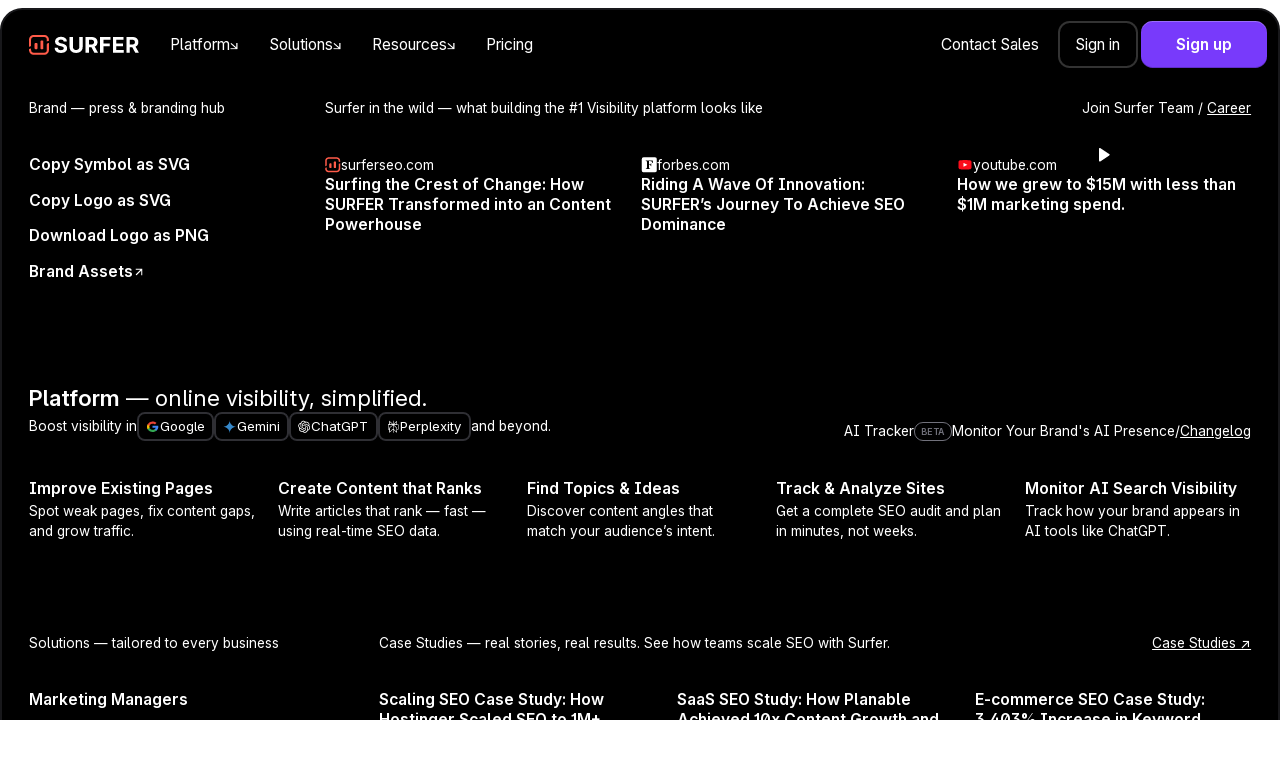

--- FILE ---
content_type: text/html; charset=utf-8
request_url: https://surferseo.com/community/
body_size: 39182
content:
<!DOCTYPE html><!-- Last Published: Fri Jan 23 2026 14:16:49 GMT+0000 (Coordinated Universal Time) --><html data-wf-domain="surferseo.com" data-wf-page="646ca185a8d24088e437227a" data-wf-site="62666115cfab458794bd512f" lang="en"><head><meta charset="utf-8"/><title>Surfer Community</title><meta content="10k+ Surfers Writing &amp; Ranking with the Power of AI." name="description"/><meta content="Surfer Community" property="og:title"/><meta content="10k+ Surfers Writing &amp; Ranking with the Power of AI." property="og:description"/><meta content="https://marketing-assets.surferseo.art/wf-cdn/62666115cfab458794bd512f/64636be79401364b8261c4f7_Basic%20OG%20img.jpg" property="og:image"/><meta content="Surfer Community" property="twitter:title"/><meta content="10k+ Surfers Writing &amp; Ranking with the Power of AI." property="twitter:description"/><meta content="https://marketing-assets.surferseo.art/wf-cdn/62666115cfab458794bd512f/64636be79401364b8261c4f7_Basic%20OG%20img.jpg" property="twitter:image"/><meta property="og:type" content="website"/><meta content="summary_large_image" name="twitter:card"/><meta content="width=device-width, initial-scale=1" name="viewport"/><meta content="rnwF_GTKwyBAhpGWudN3vTjx0r8QiYceUjjm3aktMXM" name="google-site-verification"/><link href="https://marketing-assets.surferseo.art/wf-cdn/62666115cfab458794bd512f/css/surferseo.shared.17d5e8cb5.min.css" rel="stylesheet" type="text/css" crossorigin="anonymous" /><link href="https://marketing-assets.surferseo.art/wf-cdn/62666115cfab458794bd512f/css/surferseo.646ca185a8d24088e437227a-e3664ce9a.min.css" rel="stylesheet" type="text/css" crossorigin="anonymous" /><style>html.w-mod-js:not(.w-mod-ix3) :is([data-wf-target*='["68c7f64dc4390348acc4a87e","def3e372-77f7-944a-de63-5bbd868ec15c"]'], [gsap-slide-up], [data-wf-target*='["68c7f64dc4390348acc4a87e","d3a9b5d6-c89d-2604-c077-a8b503032f6c"]'], .ai-tracker_problem-sources div, img, .ai-tracker_hiw-eyebrow, .ai-tracker_hiw-eyebrow > div, .div-block-914) {visibility: hidden !important;}</style><script type="text/javascript">!function(o,c){var n=c.documentElement,t=" w-mod-";n.className+=t+"js",("ontouchstart"in o||o.DocumentTouch&&c instanceof DocumentTouch)&&(n.className+=t+"touch")}(window,document);</script><link href="https://marketing-assets.surferseo.art/wf-cdn/62666115cfab458794bd512f/65eafaead35ce9113800c953_favicon-32.ico" rel="shortcut icon" type="image/x-icon"/><link href="https://marketing-assets.surferseo.art/wf-cdn/62666115cfab458794bd512f/65e7306fad1e1e849f147176_Webclip.png" rel="apple-touch-icon"/><!-- Icons -->
<link
  rel="icon"
  type="image/svg+xml"
  href="https://assets.surferseo.art/webflow-scripts/favicon/icon.svg"
/>
<link
  rel="icon"
  type="image/x-icon"
  sizes="16x16"
  href="https://assets.surferseo.art/webflow-scripts/favicon/favicon-16.ico"
/>
<link
  rel="icon"
  type="image/x-icon"
  sizes="32x32"
  href="https://assets.surferseo.art/webflow-scripts/favicon/favicon-32.ico"
/>
<link
  rel="icon"
  type="image/x-icon"
  sizes="48x48"
  href="https://assets.surferseo.art/webflow-scripts/favicon/favicon-48.ico"
/>
<link
  rel="icon"
  type="image/x-icon"
  sizes="64x64"
  href="https://assets.surferseo.art/webflow-scripts/favicon/favicon-64.ico"
/>
<link
  rel="icon"
  type="image/x-icon"
  sizes="128x128"
  href="https://assets.surferseo.art/webflow-scripts/favicon/favicon-128.ico"
/>
<link
  rel="icon"
  type="image/png"
  sizes="16x16"
  href="https://assets.surferseo.art/webflow-scripts/favicon/icon-16.png"
/>
<link
  rel="icon"
  type="image/png"
  sizes="32x32"
  href="https://assets.surferseo.art/webflow-scripts/favicon/icon-32.png"
/>
<link
  rel="icon"
  type="image/png"
  sizes="48x48"
  href="https://assets.surferseo.art/webflow-scripts/favicon/icon-48.png"
/>
<link
  rel="icon"
  type="image/png"
  sizes="96x96"
  href="https://assets.surferseo.art/webflow-scripts/favicon/icon-96.png"
/>
<link
  rel="icon"
  type="image/png"
  sizes="192x192"
  href="https://assets.surferseo.art/webflow-scripts/favicon/icon-192.png"
/>
<link
  rel="icon"
  type="image/png"
  sizes="512x512"
  href="https://assets.surferseo.art/webflow-scripts/favicon/icon-512.png"
/>
<link
  rel="apple-touch-icon-precomposed"
  type="image/png"
  sizes="152x152"
  href="https://assets.surferseo.art/webflow-scripts/favicon/icon-152.png"
/>
<link
  rel="apple-touch-icon-precomposed"
  type="image/png"
  sizes="167x167"
  href="https://assets.surferseo.art/webflow-scripts/favicon/icon-167.png"
/>
<link
  rel="apple-touch-icon-precomposed"
  type="image/png"
  sizes="180x180"
  href="https://assets.surferseo.art/webflow-scripts/favicon/icon-180.png"
/>
<link
  rel="apple-touch-icon"
  sizes="180x180"
  href="https://assets.surferseo.art/webflow-scripts/favicon/icon-180.png"
/>
<link
  rel="mask-icon"
  href="https://assets.surferseo.art/webflow-scripts/favicon/safari-pinned-tab.svg"
  color="#FF5B49"
/>

<!-- Meta Theme -->
<meta name="msapplication-TileColor" content="#000000" />
<meta
  name="theme-color"
  content="#000000"
  media="(prefers-color-scheme: light)"
  id="themeColorLight"
/>
<meta
  name="theme-color"
  content="#000000"
  media="(prefers-color-scheme: dark)"
  id="themeColorDark"
/>

<!-- COOKIES -->
<script defer src="https://cdn.jsdelivr.net/npm/js-cookie@rc/dist/js.cookie.min.js"></script>

<script>
  const excludedPaths = ["/help-menu-iframe"];
  const excludedDomains = ["webflow.io"];

  if (
    !excludedPaths.some((path) => window.location.pathname.includes(path)) &&
    !excludedDomains.some((domain) => window.location.hostname.includes(domain))
  ) {
    window.addEventListener("load", () => {
      const script = document.createElement("script");
      script.src = "https://cdn.cookiehub.eu/c2/f8f96705.js";
      script.async = true;
      script.onload = () => {
        const cpm = {};
        window.cookiehub.load(cpm);
      };
      document.body.appendChild(script);
    });
  }
</script>

<!-- [Surfer] GA4 -->
<script defer src="https://assets.surferseo.art/webflow-scripts/ga4.js"></script>

<script>
  document.addEventListener("DOMContentLoaded", function () {
    // Load Split Type only if needed
    if (document.querySelector("[animation-word-by-word]")) {
      const script = document.createElement("script");
      script.src = "https://unpkg.com/split-type@0.3.4/umd/index.min.js";
      document.head.appendChild(script);
    }
  });
</script>

<style>
  [webflow-designer],
  .w-webflow-badge {
    display: none !important;
  }

  * {
    -webkit-font-smoothing: antialiased;
    -moz-osx-font-smoothing: grayscale;
  }

  ::-moz-selection {
    color: white;
    background: #7814f7;
  }

  ::selection {
    color: white;
    background: #7814f7;
  }

  .tippy-box[data-theme~="surfer"] {
    background-color: #000000;
    border: 1px solid #221e28;
    border-radius: var(--radius--medium);
    padding: 1rem;
    margin: 0.25rem;
    color: white;
    font-size: 0.9rem;
    font-weight: 500 !important;
    line-height: 1.25;
    text-align: left;
    box-shadow: rgba(0, 0, 0, 0.25) 0px 54px 55px, rgba(0, 0, 0, 0.12) 0px -12px 30px,
      rgba(0, 0, 0, 0.12) 0px 4px 6px, rgba(0, 0, 0, 0.17) 0px 12px 13px,
      rgba(0, 0, 0, 0.09) 0px -3px 5px;
  }

  .tippy-box[data-theme~="surfer"][data-placement^="top"] > .tippy-arrow::before {
    border-top-color: #000000;
  }
  .tippy-box[data-theme~="surfer"][data-placement^="bottom"] > .tippy-arrow::before {
    border-bottom-color: #000000;
  }
  .tippy-box[data-theme~="surfer"][data-placement^="left"] > .tippy-arrow::before {
    border-left-color: #000000;
  }
  .tippy-box[data-theme~="surfer"][data-placement^="right"] > .tippy-arrow::before {
    border-right-color: #000000;
  }

  .tippy-content iframe {
    border-radius: var(--radius--small);
    border: 1px solid var(--swatches--neutral--gray-dark);
  }

  /* Hide Pricing Components */
  [data-ai="unchecked"],
  [data-my="checked"] {
    display: none;
  }
</style>

<!-- Conditionally Load Swiper CSS (using DOMContentLoaded to ensure body exists) -->
<script>
  document.addEventListener("DOMContentLoaded", function () {
    if (!document.body.hasAttribute("exclude-swiper")) {
      const swiperCSS = document.createElement("link");
      swiperCSS.rel = "stylesheet";
      swiperCSS.href = "https://cdn.jsdelivr.net/npm/swiper@11/swiper-bundle.min.css";
      document.head.appendChild(swiperCSS);
    } else {
      console.log("Swiper CSS excluded on this page.");
    }
  });
</script>

<!-- Profitwell -->
<script id="profitwell-js" data-pw-auth="eaa6fd5d6acb4512d9f6fc0db154f830">
  if (window.location.search.includes("__pw")) {
    /* DO NOT DELETE - this code is used to accept our payments or send data to ProfitWell*/
    (function (i, s, o, g, r, a, m) {
      i[o] =
        i[o] ||
        function () {
          (i[o].q = i[o].q || []).push(arguments);
        };
      a = s.createElement(g);
      m = s.getElementsByTagName(g)[0];
      a.async = 1;
      a.src = r + "?auth=" + s.getElementById(o + "-js").getAttribute("data-pw-auth");
      m.parentNode.insertBefore(a, m);
    })(window, document, "profitwell", "script", "https://public.profitwell.com/js/profitwell.js");
  }
</script>

<meta name="theme-color" 
      content="#130825" 
      media="(prefers-color-scheme: light)">
<meta name="theme-color" 
      content="#130825" 
      media="(prefers-color-scheme: dark)"><script src="https://marketing-assets.surferseo.art/wf-cdn/62666115cfab458794bd512f%2F66ba5a08efe71070f98dd10a%2F66fbc875e900915e11902a42%2Fwg5h5kp-1.1.1.js" type="text/javascript"></script><script type="text/javascript">window.__WEBFLOW_CURRENCY_SETTINGS = {"currencyCode":"USD","symbol":"$","decimal":".","fractionDigits":2,"group":",","template":"{{wf {\"path\":\"symbol\",\"type\":\"PlainText\"} }} {{wf {\"path\":\"amount\",\"type\":\"CommercePrice\"} }} {{wf {\"path\":\"currencyCode\",\"type\":\"PlainText\"} }}","hideDecimalForWholeNumbers":false};</script></head><body ga-pageType="Learn"><div class="page-wrapper"><div class="local-style w-embed"><style>    
    /* MESH */
    
    canvas#canvas {
      z-index: -1;
      position: absolute;
      width: 100%;
      height: 100%;
      transform: rotate(0deg) scale(2) translateY(0%);
        --gradient-color-1: #2C164B; 
        --gradient-color-2: #2b0a63; 
        --gradient-color-3: #240646;  
        --gradient-color-4: #0E0020;
      --gradient-speed: 0.000009;
      opacity: 50%;
  }

</style></div><div webflow-designer="" class="global_style-wrap div-block-824"><div class="ds-typography-adaptive-sizes w-embed"><style>
  /* https://fluidbuilder.webflow.io/?design=105&max=80&min=20&g=--size--0rem,0,0_--size--0.125rem,0.125,0.125_--size--0.25rem,0.25,0.25_--size--0.5rem,0.5,0.5_--size--0.75rem,0.75,0.75_--size--1rem,1,1_--size--1.25rem,1.25,1.25_--size--1.5rem,1.5,1.25,t_--size--2rem,2,1.75_--size--2-5rem,2.5,2_--size--3rem,3,2.25_--size--3-5rem,3.5,2.375_--size--4rem,4,2.5_--size--4-5rem,4.5,2.75_--size--5rem,5,3_--size--5-5rem,5.5,3.25_--size--6rem,6,3.5_--size--6-5rem,6.5,3.75_--size--7rem,7,4_--size--7-5rem,7.5,4.25_--size--8rem,8,4.5_--size--8-5rem,8.5,4.75_--size--9rem,9,5_--size--9-5rem,9.5,5.25_--size--10rem,10,5.5_--size--11rem,11,5.75_--size--12rem,12,6_--size--13rem,13,6.5_--size--14rem,14,7_--size--15rem,15,7.5_--size--16rem,16,8&g=:1.26,1.125:--u-display-3xl,6,2.5,t_--u-display-2xl,4.76,2.22_--u-display-xl,3.78,1.98_--u-display-lg,3,1.76_--u-display-md,2.38,1.56_--u-display-sm,1.89,1.39_--u-display-xs,1.5,1.23&g=:1.2,1.1:--u-text-lg,1.2,1.1_--u-text-main,1,1,t_--u-text-sm,0.83,0.91 */

  /* fallback for older browsers */
  :root {
    --size--0rem: 0rem;
    --size--0-125rem: 0.125rem;
    --size--0-25rem: 0.25rem;
    --size--0-5rem: 0.5rem;
    --size--0-75rem: 0.75rem;
    --size--1rem: 1rem;
    --size--1-25rem: 1.25rem;
    --size--1-5rem: 1.5rem;
    --size--2rem: 2rem;
    --size--2-5rem: 2.5rem;
    --size--3rem: 3rem;
    --size--3-5rem: 3.5rem;
    --size--4rem: 4rem;
    --size--4-5rem: 4.5rem;
    --size--5rem: 5rem;
    --size--5-5rem: 5.5rem;
    --size--6rem: 6rem;
    --size--6-5rem: 6.5rem;
    --size--7rem: 7rem;
    --size--7-5rem: 7.5rem;
    --size--8rem: 8rem;
    --size--8-5rem: 8.5rem;
    --size--9rem: 9rem;
    --size--9-5rem: 9.5rem;
    --size--10rem: 10rem;
    --size--11rem: 11rem;
    --size--12rem: 12rem;
    --size--13rem: 13rem;
    --size--14rem: 14rem;
    --size--15rem: 15rem;
    --size--16rem: 16rem;

    --u-eyebrow: 1.25rem;

    --u-display-3xl: 6rem;
    --u-display-2xl: 4.76rem;
    --u-display-xl: 3.78rem;
    --u-display-lg: 3rem;
    --u-display-md: 2.38rem;
    --u-display-sm: 1.89rem;
    --u-display-xs: 1.5rem;

    --u-text-lg: 1.5rem;
    --u-text-md: 1.25rem;
    --u-text-main: 1rem;
    --u-text-sm: 0.875rem;
  }
  @media screen and (max-width: 767px) {
    :root {
      --size--0rem: 0rem;
      --size--0-125rem: 0.125rem;
      --size--0-25rem: 0.25rem;
      --size--0-5rem: 0.5rem;
      --size--0-75rem: 0.75rem;
      --size--1rem: 1rem;
      --size--1-25rem: 1.25rem;
      --size--1-5rem: 1.25rem;
      --size--2rem: 1.75rem;
      --size--2-5rem: 2rem;
      --size--3rem: 2.25rem;
      --size--3-5rem: 2.375rem;
      --size--4rem: 2.5rem;
      --size--4-5rem: 2.75rem;
      --size--5rem: 3rem;
      --size--5-5rem: 3.25rem;
      --size--6rem: 3.5rem;
      --size--6-5rem: 3.75rem;
      --size--7rem: 4rem;
      --size--7-5rem: 4.25rem;
      --size--8rem: 4.5rem;
      --size--8-5rem: 4.75rem;
      --size--9rem: 5rem;
      --size--9-5rem: 5.25rem;
      --size--10rem: 5.5rem;
      --size--11rem: 5.75rem;
      --size--12rem: 6rem;
      --size--13rem: 6.5rem;
      --size--14rem: 7rem;
      --size--15rem: 7.5rem;
      --size--16rem: 8rem;

      --u-eyebrow: 1rem;

      --u-display-3xl: 2.5rem;
      --u-display-2xl: 2.22rem;
      --u-display-xl: 1.98rem;
      --u-display-lg: 1.76rem;
      --u-display-md: 1.56rem;
      --u-display-sm: 1.39rem;
      --u-display-xs: 1.23rem;

      --u-text-lg: 1rem;
      --u-text-md: 1rem;
      --u-text-main: 1rem;
      --u-text-sm: 0.875rem;

      --letter-spacing--xsmall: 0em;
      --letter-spacing--small: 0em;
      --letter-spacing--medium: -0.01em;
      --letter-spacing--large: -0.01em;
    }
  }

  /* fluid sizes */
  @supports (font-size: clamp(1rem, 0.5rem + 3vw, 3rem)) {
    :root {
      --size--0rem: clamp(0rem, 0rem + 0vw, 0rem);
      --size--0-125rem: clamp(0.125rem, 0.125rem + 0vw, 0.125rem);
      --size--0-25rem: clamp(0.25rem, 0.25rem + 0vw, 0.25rem);
      --size--0-5rem: clamp(0.5rem, 0.5rem + 0vw, 0.5rem);
      --size--0-75rem: clamp(0.75rem, 0.75rem + 0vw, 0.75rem);
      --size--1rem: clamp(1rem, 1rem + 0vw, 1rem);
      --size--1-25rem: clamp(1.25rem, 1.25rem + 0vw, 1.25rem);
      --size--1-5rem: clamp(1.25rem, 1.192rem + 0.29vw, 1.4275rem);
      --size--2rem: clamp(1.75rem, 1.692rem + 0.29vw, 1.9275rem);
      --size--2-5rem: clamp(2rem, 1.882rem + 0.59vw, 2.3525rem);
      --size--3rem: clamp(2.25rem, 2.074rem + 0.88vw, 2.78rem);
      --size--3-5rem: clamp(2.375rem, 2.111rem + 1.32vw, 3.17rem);
      --size--4rem: clamp(2.5rem, 2.148rem + 1.76vw, 3.56rem);
      --size--4-5rem: clamp(2.75rem, 2.338rem + 2.06vw, 3.985rem);
      --size--5rem: clamp(3rem, 2.53rem + 2.35vw, 4.4125rem);
      --size--5-5rem: clamp(3.25rem, 2.72rem + 2.65vw, 4.8375rem);
      --size--6rem: clamp(3.5rem, 2.912rem + 2.94vw, 5.265rem);
      --size--6-5rem: clamp(3.75rem, 3.102rem + 3.24vw, 5.69rem);
      --size--7rem: clamp(4rem, 3.294rem + 3.53vw, 6.1175rem);
      --size--7-5rem: clamp(4.25rem, 3.486rem + 3.82vw, 6.545rem);
      --size--8rem: clamp(4.5rem, 3.676rem + 4.12vw, 6.97rem);
      --size--8-5rem: clamp(4.75rem, 3.868rem + 4.41vw, 7.3975rem);
      --size--9rem: clamp(5rem, 4.058rem + 4.71vw, 7.8225rem);
      --size--9-5rem: clamp(5.25rem, 4.25rem + 5vw, 8.25rem);
      --size--10rem: clamp(5.5rem, 4.442rem + 5.29vw, 8.6775rem);
      --size--11rem: clamp(5.75rem, 4.514rem + 6.18vw, 9.455rem);
      --size--12rem: clamp(6rem, 4.588rem + 7.06vw, 10.235rem);
      --size--13rem: clamp(6.5rem, 4.97rem + 7.65vw, 11.0875rem);
      --size--14rem: clamp(7rem, 5.352rem + 8.24vw, 11.94rem);
      --size--15rem: clamp(7.5rem, 5.736rem + 8.82vw, 12.795rem);
      --size--16rem: clamp(8rem, 6.118rem + 9.41vw, 13.6475rem);

      --u-eyebrow: clamp(.825rem, .825rem + 0.32vw, 1.125rem);

      --u-display-3xl: clamp(2.5rem, 1.676rem + 4.12vw, 5rem);
      --u-display-2xl: clamp(2.22rem, 1.622rem + 2.99vw, 4.0125rem);
      --u-display-xl: clamp(1.98rem, 1.556rem + 2.12vw, 3.25rem);
      --u-display-lg: clamp(1.76rem, 1.468rem + 1.46vw, 2.635rem);
      --u-display-md: clamp(1.56rem, 1.368rem + 0.96vw, 2.14rem);
      --u-display-sm: clamp(1.39rem, 1.272rem + 0.59vw, 1.7425rem);
      --u-display-xs: clamp(1.23rem, 1.166rem + 0.32vw, 1.42rem);

      --u-text-lg: clamp(1rem, 1.076rem + 0.12vw, 1.5rem);
      --u-text-md: clamp(1rem, 1.038rem + 0.06vw, 1.25rem);
      --u-text-main: clamp(1rem, 1rem + 0vw, 1rem);
      --u-text-sm: clamp(0.875rem, 0.928rem + -0.09vw, 0.875rem);
    }
  }

  /* rich text */

  p:has(sup) { margin: 0 !important }

  p:has(sup) + p,
  p:has(sup) + h1,
  p:has(sup) + h2,
  p:has(sup) + h3,
  p:has(sup) + h4,
  p:has(sup) + h5,
  p:has(sup) + h6 {
    margin-top: var(--gap--small) !important;
  }

</style></div><div text-break="desktop-only" class="text-breake-old-attributes w-embed"><style>
/* Default: all text-break elements are inline with no breaks */
[text-break],
[text-break=""],
[text-break="desktop"],
[text-break="tablet"],
[text-break="mobile"],
[text-break="desktop-only"],
[text-break="tablet-only"],
[text-break="mobile-only"] {
  display: inline;
  width: auto;
  height: auto;
  line-height: normal;
  overflow: visible;
}

/* Break everywhere */
.breake-desktop,
[text-break=""] {
  display: block;
}

/* Break only on desktop (min-width: 992px) */
@media (min-width: 992px) {
  [text-break="desktop-only"] {
    display: block;
    width: 0;
    height: 0;
    line-height: 0;
    overflow: hidden;
  }
}

/* Break only on tablet (min-width: 480px and max-width: 991px) */
@media (min-width: 480px) and (max-width: 991px) {
  [text-break="tablet-only"] {
    display: block;
    width: 0;
    height: 0;
    line-height: 0;
    overflow: hidden;
  }
}

/* Break only on mobile (max-width: 479px) */
@media (max-width: 479px) {
  [text-break="mobile-only"] {
    display: block;
    width: 0;
    height: 0;
    line-height: 0;
    overflow: hidden;
  }
}

/* Break on desktop and down (max-width: 991px) */
@media (max-width: 991px) {
  [text-break="desktop"] {
    display: block;
    width: 0;
    height: 0;
    line-height: 0;
    overflow: hidden;
  }
}

/* Break on tablet and down (max-width: 991px) */
@media (max-width: 991px) {
  [text-break="tablet"] {
    display: block;
    width: 0;
    height: 0;
    line-height: 0;
    overflow: hidden;
  }
}

/* Break on mobile (max-width: 479px) */
@media (max-width: 479px) {
  [text-break="mobile"] {
    display: block;
    width: 0;
    height: 0;
    line-height: 0;
    overflow: hidden;
  }
}
</style></div><div class="old-variables w-embed"><style>

  :root {

    --brand--sunny-orange: #ff5b49;
    --swatches--brand--orange--main: #ff5b49;

    --brand--ocean-violet: #783afb;
    --swatches--brand--violet--main: #783afb;

    --neutral--pure-white: white;               
    --neutral--pearl-white: #f8f9fa;            
    --neutral--gray-white: #ebedef;             
    --neutral--artificial-gray-light: #dac2fb;  
    --neutral--artificial-gray: #221e28;            
    --neutral--artificial-gray-dark: #0c0a10;
    --neutral--abyss-black: black;
    --neutral--transparent: transparent;

    --swatches--neutral--transparent: transparent;
    --swatches--neutral--white: #ffffff;
    --swatches--neutral--gray-lighter: #f4f4f5;
    --swatches--neutral--gray-light: #e4e4e7;
    --swatches--neutral--gray: #71717b;
    --swatches--neutral--gray-dark: #18181b;
    --swatches--neutral--gray-darker: #09090b;
    --swatches--neutral--black: #000000;

    --space--marquee-gap: 1rem;
    --space--content: 6rem;

    --gradient-ambient: linear-gradient(108deg, #000 0%, #0C0A10 100%);
    --container: 0px ;
  }

  /* TABLET */
  @media (max-width: 991px) {
    :root {
      --padding-vertical--medium: 6rem;
      --space--content: 3rem
    }
  }

  /* MOBILE */
  @media (max-width: 479px) {
    :root {
      --padding-vertical--medium: 4rem;
    }
  }


</style></div><div class="styles-typography w-embed"><style>

  /* Font size adjustments based on screen width */
  /*
  html { font-size: 1rem; }
  @media screen and (max-width:1920px) { html { font-size: 1rem; } }
  @media screen and (max-width:1440px) { html { font-size: calc(0.8126951092611863rem + 0.20811654526534862vw); } }
  @media screen and (max-width:479px) { html { font-size: calc(0.7494769874476988rem + 0.8368200836820083vw); }}
  */

  /* Fluid Responsive */
  /* html { font-size: 1rem; }
  @media screen and (max-width:1920px) { html { font-size: calc(0.49999999999999994rem + 0.41666666666666674vw); } }
  @media screen and (max-width:1440px) { html { font-size: calc(0.5003902185223725rem + 0.41623309053069724vw); } }
  @media screen and (max-width:479px) { html { font-size: calc(0.7494769874476988rem + 0.8368200836820083vw); } } */

  html { font-size: calc(var(--base-3) * 1rem + var(--coefficient-3) * 1vw); }
  @media screen and (max-width:1920px) { html { font-size: calc(var(--base-2) * 1rem + var(--coefficient-2) * 1vw); } }
  @media screen and (max-width:1440px) { html { font-size: calc(var(--base-1) * 1rem + var(--coefficient-1) * 1vw); } }
  @media screen and (max-width:479px) { html { font-size: calc(var(--base-0) * 1rem + var(--coefficient-0) * 1vw); } }

  :root {
    --font-from-0: 12;
    --font-to-0: 16;
    --vw-from-0: calc(1 / 100);
    --vw-to-0: calc(479 / 100);
    --coefficient-0: calc((var(--font-to-0) - var(--font-from-0)) / (var(--vw-to-0) - var(--vw-from-0)));
    --base-0: calc((var(--font-from-0) - var(--vw-from-0) * var(--coefficient-0)) / 16);

    --font-from-1: 14;
    --font-to-1: 16;
    --vw-from-1: calc(479 / 100);
    --vw-to-1: calc(1440 / 100);
    --coefficient-1: calc((var(--font-to-1) - var(--font-from-1)) / (var(--vw-to-1) - var(--vw-from-1)));
    --base-1: calc((var(--font-from-1) - var(--vw-from-1) * var(--coefficient-1)) / 16);

    --font-from-2: 16;
    --font-to-2: 16.5;
    --vw-from-2: calc(1440 / 100);
    --vw-to-2: calc(1920 / 100);
    --coefficient-2: calc((var(--font-to-2) - var(--font-from-2)) / (var(--vw-to-2) - var(--vw-from-2)));
    --base-2: calc((var(--font-from-2) - var(--vw-from-2) * var(--coefficient-2)) / 16);

    --font-from-3: 16.5;
    --font-to-3: 17;
    --vw-from-3: calc(1920 / 100);
    --vw-to-3: calc(2400 / 100);
    --coefficient-3: calc((var(--font-to-3) - var(--font-from-3)) / (var(--vw-to-3) - var(--vw-from-3)));
    --base-3: calc((var(--font-from-3) - var(--vw-from-3) * var(--coefficient-3)) / 16);
  }


  /* Please keep this css code to improve the font quality */
  * {
    -webkit-font-smoothing: antialiased;
    -moz-osx-font-smoothing: grayscale;
  }

  /* Improve font rendering for better legibility */
  body {
    -webkit-font-smoothing: antialiased;
    -moz-osx-font-smoothing: grayscale;
    font-smoothing: antialiased;
    text-rendering: optimizeLegibility;
    hanging-punctuation: first allow-end last;

    font-variant-numeric: slashed-zero; /* Displays a slashed zero (0̸) to distinguish it from the letter 'O' */

    font-feature-settings: 
      'cv01' on, /* Alternate form of the numeral '1' */
      'cv02' on, /* Open form of the numeral '4' */
      'cv05' on, /* Lowercase 'l' with a tail */
      'cv08' on, /* Uppercase 'I' with serifs */
      'cv09' on, /* Flat top on the numeral '3' */
      'cv10' on; /* Uppercase 'G' with a spur */
  }


  h1, h2, h3, h4, h5, h6,
  [text-balance], [text-balanced],
  dt, blockquote, figcaption {
    text-wrap: balance;
  }

  div, p, [text-pretty], dd, li {
    text-wrap: pretty;
  }


  /* Default color for list items */
  .text-rich-text-writers li {
    color: inherit;
  }

  /* Style for hyperlinks */
  a {
    display: inline-block;
    position: relative;
    text-decoration: none;
    color: inherit;
    z-index: 1;
  }


  /* Snippet makes all link elements listed below to inherit color from their parent */
  a, 
  .w-tab-link,
  .w-nav-link,
  .w-dropdown-btn,
  .w-dropdown-toggle,
  .w-dropdown-link {
    color: inherit;
  }


  /* Change link color on hover */
  .text-rich-text a:hover {
    color: white
  }

  /* Add a gradient underline for links that expands on hover */
  .text-rich-text a::after {
    content: '';
    position: absolute;
    left: -2%;
    bottom: -0.01rem;
    height: .2rem;
    width: 104%;
    background: var(--brand--ocean-violet);
    z-index: -1;
    transition: height .25s cubic-bezier(0,0,0,1);
  }

  /* Expand underline on hover */
  .text-rich-text a:hover::after {
    height: 105%;
  }

  /* Add strikethrough style */
  .text-style-strikethrough {
    text-decoration-thickness: 1px;
  }

  /* Add text gradient style */
  .t-s-gradient,
  .text-style-gradient {
    -webkit-background-clip: text;
    -webkit-text-fill-color: transparent;
    -webkit-box-decoration-break: clone;
  }

  /* Ensure certain link elements inherit color from their parent */
  a, 

  .w-nav-link,
  .w-dropdown-btn,
  .w-dropdown-toggle,
  .w-dropdown-link
  {
    color: inherit;
  } 


  .w-richtext {

    &:first-child {
      margin-top: 0;
      padding-top: 0;
    }

    &:last-child {
      margin-bottom: 0;
      padding-bottom: 0;
    }

    h5:first-child,
      h6:first-child,
      blockquote:first-child {
        margin-top: 0;
    }

    h5:last-child,
      h6:last-child,
      blockquote:last-child {
        margin-bottom: 0;
    }
  }

  /* Truncate text to 5 lines with an ellipsis (...) */
  .text-style-5lines {
    display: -webkit-box;
    -webkit-line-clamp: 5;
    -webkit-box-orient: vertical;  
    overflow: hidden;
  }

  /* Truncate text to 3 lines with an ellipsis (...) */
  .text-style-3lines {
    display: -webkit-box;
    -webkit-line-clamp: 3;
    -webkit-box-orient: vertical;  
    overflow: hidden;
  }

  /* Truncate text to 2 lines with an ellipsis (...) */
  .text-style-2lines {
    display: -webkit-box;
    -webkit-line-clamp: 2;
    -webkit-box-orient: vertical;  
    overflow: hidden;
  }

  /* Force all words to break and wrap within its container */
  .text-word-breake-all {
    word-break: break-all;
  }

  .text-style-underline {
    position: relative;
  }

  .text-style-underline::after {
    content: "";
    position: absolute;
    top: 0.2em;
    left: 50%;
    transform: translateX(-50%);
    width: 125%;
    padding-bottom: 2em;
    background-image: url(https://marketing-assets.surferseo.art/wf-cdn/62666115cfab458794bd512f/64e5f1ac7273931ab198b9a9_text-deco-underline.webp);
    background-repeat: no-repeat;
    background-position: center center;
    background-size: 100% 80%;
    mix-blend-mode: screen;
  }

  .text-style-underline-orange,
  .text-style-underline-violet {
    position: relative;
    display: inline-block;
  }

  .text-style-underline-orange::after {
    content: '';
    background-image: url('[data-uri]');
    background-repeat: no-repeat;
    background-size: 100% 50%; /* Zapewnia, że tło rozciąga się na całą szerokość i wysokość */
    display: block;
    position: absolute;
    left: 0;
    bottom: 0;
    width: 90%;
    height: 0.8em; /* Ustawienie na 100% szerokości i wysokości */
    transform: translateY(0.7em) translateX(5%);
  }

  .text-style-underline-violet::after {
    content: '';
    background-image: url('[data-uri]');
    background-repeat: no-repeat;
    background-size: 100% 50%; /* Zapewnia, że tło rozciąga się na całą szerokość i wysokość */
    display: block;
    position: absolute;
    left: 0;
    bottom: 0;
    width: 90%;
    height: 0.8em; /* Ustawienie na 100% szerokości i wysokości */
    transform: translateY(0.7em) translateX(5%);
  }

  .text-style-underline-burst::after {
    content: '';
    background-image: url('[data-uri]');
    background-repeat: no-repeat;
    background-size: 100% 100%;
    display: block;
    position: absolute;
    left: 0;
    bottom: 0;
    width: 100%;
    height: 100%;
  }



</style></div><div class="style-layout w-embed"><style>

  html,
  body {
    overscroll-behavior-y: none;
  }

  section, header, footer, span {
    position: relative;
  }

  .w-input {
    height: auto
  }

  .page-wrapper:has(main section:only-child) {
    display: flex;
    flex-direction: column;
    align-items: stretch;
    min-height: 100svh;

    main {
      display: flex;
      flex-direction: column;
      flex: 1;
    }
  }

  /* .main-wrapper-old > *:first-child {
  margin-top: -5rem;
  }
  */

  * {
    box-sizing: border-box;
  }

  @media only screen and (max-width: 991px) {
    [section-full-width-tablet],
    [section-full-width="tablet"] {
      width: 100svw;
      margin-left: calc(-1 * var(--global-padding))
    }
  }

  @media only screen and (max-width: 479px) {
    [section-full-width="mobile"] {
      width: 100svw;
      margin-left: calc(-1 * var(--global-padding))
    }
  }

  /* Set border-radius and z-index for all video elements */
  video {
    border-radius: inherit;
    z-index: 0;
    width: 100%;
    object-fit: cover;
  }

  video.wf-empty {
    padding: 0;
  }

  svg {
    display: block;
  }


  footer {
    background: black !important;
    color: white !important;
  }

  /* Use feature queries to target Safari browser */
  @supports (-webkit-touch-callout: none) {
    body {
      /* Hack to make body height 100% in Safari */
      height: -webkit-fill-available;
    }
  }

  /* Hide scrollbar for Chrome, Safari, Opera */
  [scrollbar="hide"]::-webkit-scrollbar {
    display: none;
  }

  /* Hide scrollbar for IE, Edge and Firefox */
  [scrollbar="hide"],
  [scrollbar="off"] {
    -ms-overflow-style: none;  /* IE and Edge */
    scrollbar-width: none;  /* Firefox */
  }

  /* Disable pointer events for the following elements */
  [class$="--noclick"],
  [click="off"],
  .click-off,
  .noise-texture,
  .is-disabled {
    pointer-events: none;
  }

  /* Dla większości nowoczesnych przeglądarek */
  [select="off"] {
    -webkit-user-select: none; /* Chrome, Safari, Opera */
    -moz-user-select: none; /* Firefox */
    -ms-user-select: none; /* IE 10+ */
    user-select: none; /* Standardowy sposób */
  }

  /* Set aspect ratio for various elements */
  [aspect-ratio="1x1"] {aspect-ratio: 1 / 1}
  [aspect-ratio="16x9"] {aspect-ratio: 16 / 9}
  [aspect-ratio="9x16"] {aspect-ratio: 9 / 16}

  .page-wrapper {overflow: clip}
  [click="button"] {user-select: none;}
  [css-debbug] {border: solid red 2px}

  [fill-window-height] {
    display: flex;
    flex-direction: column;
    min-height: 100svh
  }

  [fill-window-height] > section {
    flex-grow: 1}

  /* Hide elements with the class hide-me */
  .hide-me, .hide {
    display: none !important;
  }

  @media screen and (max-width: 991px) {
    .hide, .hide-tablet {
      display: none !important;
    }
  }
  @media screen and (max-width: 767px) {
    .hide-mobile-landscape{
      display: none !important;
    }
  }
  @media screen and (max-width: 479px) {
    .hide-mobile{
      display: none !important;
    }
  }

  .margin-0 {
    margin: 0rem !important;
  }

  .padding-0 {
    padding: 0rem !important;
  }

  .spacing-clean {
    padding: 0rem !important;
    margin: 0rem !important;
  }

  .margin-top {
    margin-right: 0rem !important;
    margin-bottom: 0rem !important;
    margin-left: 0rem !important;
  }

  .padding-top {
    padding-right: 0rem !important;
    padding-bottom: 0rem !important;
    padding-left: 0rem !important;
  }

  .margin-right {
    margin-top: 0rem !important;
    margin-bottom: 0rem !important;
    margin-left: 0rem !important;
  }

  .padding-right {
    padding-top: 0rem !important;
    padding-bottom: 0rem !important;
    padding-left: 0rem !important;
  }

  .margin-bottom {
    margin-top: 0rem !important;
    margin-right: 0rem !important;
    margin-left: 0rem !important;
  }

  .padding-bottom {
    padding-top: 0rem !important;
    padding-right: 0rem !important;
    padding-left: 0rem !important;
  }

  .margin-left {
    margin-top: 0rem !important;
    margin-right: 0rem !important;
    margin-bottom: 0rem !important;
  }

  .padding-left {
    padding-top: 0rem !important;
    padding-right: 0rem !important;
    padding-bottom: 0rem !important;
  }

  .margin-horizontal {
    margin-top: 0rem !important;
    margin-bottom: 0rem !important;
  }

  .padding-horizontal {
    padding-top: 0rem !important;
    padding-bottom: 0rem !important;
  }

  .margin-vertical {
    margin-right: 0rem !important;
    margin-left: 0rem !important;
  }

  .padding-vertical {
    padding-right: 0rem !important;
    padding-left: 0rem !important;
  }


</style></div><div class="style-symbols w-embed"><style>

  /* Set z-index and background gradient for mesh-wrap elements with w-embed and w-script classes */
  .mesh-wrap.w-embed.w-script {
    z-index: -10;
    background: linear-gradient(0deg,hsl(265deg 88% 6%) 0%, hsl(262deg 83% 21%) 100%) !important;
  }

  /* Allow vertical resize only for text area elements */
  .form-input.is-text-area {
    resize: vertical;
  }

  /* Inherit color for all child elements in file_upload */
  .file_upload * {
    color: inherit;
  }

  /* Add debug borders for elements with animation-scroll and animation-wrap attributes */
  [animation-debug] {
    border: solid blue 1px;
  }

  /* Apply styles for video components */
  .video_component {
    position: relative;
    padding-bottom: 56.25%; /* 16:9 Aspect Ratio */
    height: 0;
    -webkit-mask-image: -webkit-radial-gradient(white, black);
    border-radius: inherit;
  }

  /* Position iframe within video component */
  .video_component iframe {
    position: absolute;
    top: 0;
    left: 0;
    width: 100%;
    height: 100%;
    -webkit-mask-image: -webkit-radial-gradient(white, black);
  }


  /* Apply color to w-input and w-select elements */
  .w-input, .w-select {
    color: inherit;
  }


  /* Inherit text color for w-input and is-text button */
  .w-input,
  .button.is-text {
    color: inherit;
  }

  /* Use current color as background for form-rangeslider-fill and form-rangeslider-handle */
  .form-rangeslider-fill,
  .form-rangeslider-handle {
    background-color: currentColor;
  }

  /* FAQs */
  details {}
  summary {}
  summary * { pointer-events: none; }
  summary::-webkit-details-marker { display: none; }
  details[open] {}
  details[open] summary { color: var(--brand--ocean-violet); }
  details[open] summary [data-faq-icon] { rotate: 45deg; }

  .faq_item:first-child {
    padding-top: 0;
    margin-top: 0;
  }

  /* Specificity adjusted for last faq_item in faq_collections */
  .faq_collections > .w-dyn-list > .faq_list > .faq_item:last-child {
    padding-bottom: 1rem;
    margin-bottom: 1rem;
    border-bottom: solid 1px color-mix(in srgb, currentColor, transparent 90%);
  }

  .faq_collections div:last-child .faq_item:last-child {
    padding-bottom: 0;
    margin-bottom: 0;
    border-bottom: none;
  }

  .faq_item:first-child,
  .faq_item:last-child {
    border-color: none;
  }


  /* Counter Down */
  [data-counter-date] {
    font-variant-numeric: tabular-nums;
  }
</style></div><div class="style-visuals w-embed"><style>

  /* show only inisde Webflow Designer */
  html:not(.wf-design-mode) [webflow-designer] {
    display: none;
  }

  /* Apply a gradient background to the magic-violet-frame class */
  .magic-violet-frame {
    background: linear-gradient(255.72deg, #652B95 0.63%, rgba(101, 43, 149, 0) 21.3%),
      linear-gradient(136.8deg, #7934CB 0.15%, rgba(0, 8, 77, 0) 95.47%),
      linear-gradient(180deg, rgba(0, 0, 0, 0) 0%, rgba(28, 20, 57, 0.2) 96.31%);
  }

  /* Apply styles to all classes that end with --magicborder and all elements with magic="border" */
  [class$="--magicborder"],
  [magic="border"],
  [magicborder],
  [magic-border] {
    mix-blend-mode: overlay;
    pointer-events: none;
    border-radius: inherit;
    -webkit-mask-image: -webkit-gradient(linear, left 0%, left bottom, from(rgba(0,0,0,1)), to(rgba(0,0,0,0))); 0
  }

  /* Apply backdrop filter to all classes that end with --bgblur */
  [class$="--bgblur"] {
    -webkit-backdrop-filter: saturate(180%) blur(20px);
    backdrop-filter: saturate(180%) blur(20px);
  }

  /* Set background color to parent's color for elements with background="currentColor" */
  [background="currentColor"] {
    background: currentColor !important;
  }

  /* Set color to parent's color for elements with color="currentColor" */
  [color="currentColor"] {
    color: currentColor !important;
  }

  /* Inherit border-radius from parent for elements with border-radius="inherit" */
  [border-radius="inherit"] {
    border-radius: inherit !important;
  }


  .asset {
    border-radius: inherit
  }

  /* Apply drop-shadow filters to the feature_image class */
  .feature_image {
    filter: drop-shadow(0px 1px 0px rgba(255, 255, 255, 0.1));
    filter: drop-shadow(0px 10px 20px rgba(50, 50, 93, 0.15));
  }

  /* Set the background color to currentColor for nav_hamburger-line class */
  .nav_hamburger-line {
    background: currentColor;
  }

  /* Apply a mask to all classes ending with video-mask */
  [class$="video-mask"] {
    -webkit-mask-image: -webkit-radial-gradient(white, black);
  }

  [apple-blur="dark"] {
    background-color: rgba(0,0,0,.72);
    backdrop-filter: saturate(180%) blur(20px);
  }

  [ai-promo-pulse] {animation: pulse-violet 2s infinite}

  @keyframes pulse-violet {
    0% {box-shadow: 0 0 0 0 rgba(174, 67, 249, 0.7);}
    70% {box-shadow: 0 0 0 20px rgba(174, 67, 249, 0);}
    100% {box-shadow: 0 0 0 0 rgba(174, 67, 249, 0);}
  }

  [live-pulse] {animation: pulse-red 2s infinite}

  @keyframes pulse-red {
    0% {box-shadow: 0 0 0 0 rgba(255, 26, 81, 0.7);}
    70% {box-shadow: 0 0 0 20px rgba(255, 26, 81, 0);}
    100% {box-shadow: 0 0 0 0 rgba(255, 26, 81, 0);}
  }


  /* 2024 */
  :root {
    --shadow-card: 0px 1px 1px 0px rgba(0, 0, 0, 0.05),
      0px 4px 6px 0px rgba(34, 42, 53, 0.04),
      0px 24px 68px 0px rgba(47, 48, 55, 0.05),
      0px 2px 3px 0px rgba(0, 0, 0, 0.04);
  }

  /* Apply specific box-shadow to elements with shadow="card" */
  [shadow="card"] {
    box-shadow: var(--shadow-card);
  }

  [data-bento-collaboration] {
    cursor: url('https://marketing-assets.surferseo.art/wf-cdn/62666115cfab458794bd512f/66190e76fc6303cff2b0c290_pointer-you.svg') 0 20, auto
  }

  .bento_card:hover .bento_card-link-icon {
    opacity: 1
  }

  /* Mobile Native CSS Swipe for Responsive Slider */
  @media (max-width: 991px) {

    [data-role="responsive-slider"] {
      scroll-snap-type: x mandatory;
      overflow-x: auto;
      -webkit-overflow-scrolling: touch;

      &::-webkit-scrollbar {
        display: none;
      }
    }

    [data-role="responsive-slider"] > * {
      scroll-behavior: smooth;
      scroll-snap-align: center;
    }

    [responsive-slider-simulate-swipe] > * {
      transition-property: all;
      transition-duration: 500ms;
      transition-timing-function: cubic-bezier(1, 0, 0, 1);
    }

  }

  .w-lightbox-figure {
    border-radius: 1rem;
    overflow: clip;
    outline: 0.5rem solid #783AFB;

    @media (max-width: 991px) {
      max-width: 95svw;
      border-radius: 2svw;
      outline: 1svw solid #783AFB;
    }
  }

  }

  svg {will-change: transform}

</style></div><div class="style-buttons w-embed"><style>

  .button * {
    pointer-events: none
  }

  /* Apply styles for button */
  .button.is-link {
    color: inherit
  }

  .button:hover {

    & [button-arrow] {
      transform: translateX(0.25em);
    }

    & [button-arrow="link"] {
      transform: translate(0.25em, -0.25em);
    }

    & [button-arrow="down"] {
      transform: translateY(0.25em);
    }}



  /* OLD */
  /* OLD */
  /* OLD */
  /* Apply styles for button */
  .button-old {
    border: solid 2px transparent;
    background-image: linear-gradient(rgba(255, 255, 255, 0), rgba(255, 255, 255, 0)), linear-gradient(45deg,#FF4087,#FFC056);
    background-origin: border-box;
    background-clip: content-box, border-box;
  }

  /* Apply styles for secondary button */
  .button-old.is-secondary {
    border: solid 2px transparent;
    background-image: linear-gradient(rgba(255, 255, 255, 0), rgba(255, 255, 255, 0)), linear-gradient(45deg,#ff4087,#ffc056);
    background-origin: border-box;
    background-clip: content-box, border-box;
    box-shadow: 2px 1000px 1px #fff inset;
  }

  /* Apply styles for dark secondary button */
  .button-old.is-secondary.is-dark {
    box-shadow: 2px 1000px 1px #000000 inset;
  }

  /* Apply styles for hover state of secondary button */
  .button-old.is-secondary:hover {
    box-shadow: none;
    color: white;
  }

  .button-old.is-text {
    color: inherit }

  /* Apply styles for disabled button */
  .button-old-disabled {
    opacity: 0.5;
    background: #d0d4da;
    border: solid #d0d4da !important;
    color: #9fa4ab !important;
    pointer-events: none;
  }
</style></div><div class="components-and-symbols"><div class="css-scroll-snap-slider w-embed"><style>

  [responsive-slider-track] {
    overflow-x: auto;
    scroll-snap-type: x mandatory;
    -webkit-overflow-scrolling: touch;
    }

  [responsive-slider-track] > * {
    scroll-snap-align: start;
    scroll-behavior: smooth;
  }

  @media (max-width: 991px) {
    [responsive-slider-track] > * {
      scroll-snap-align: center;
    }
  }

</style></div></div></div><header navbar-mobile="" navbar="" class="navbar--component"><div class="component-style w-embed"><style>

  :root {
    --nav-height: 300px
  }

  .page-wrapper:before {
    content: "";
    position: absolute;
    inset: 0;
    z-index: -99999;
    background: linear-gradient(
      black 0,
      black calc(var(--nav-height)),
      transparent calc(var(--nav-height))
    );
  }

  /* Navbar Base Styles */
  [navbar=""] {
    position: sticky;
    top: 0;

    .navbar-section {
      display: none;
    }
  }

  .navbar--component {
    a, img {
      -webkit-user-drag: none;
      user-drag: none;
    }

    /*
    @media (max-width: 1300px) and (min-width: 992px) {
    position: relative;
  }
    */
  }



  .navbar-link:hover .navbar-column_list-item-icon.is-external {
    transform: translate(0.1em, -0.1em);
  }

  .navbar-button:hover .navbar-button-icon {
    color: white !important;
  }

  /* Mobile Menu */
  [mobile-menu-rive] {
    display: none;
  }

  /* Mobile Navbar */
  [navbar-mobile=""] {
    @media (max-width: 991px) {
      [data-mobile-minimalized] {
        display: none;
      }
      .navbar--wrap {
        height: auto;
      }
    }
  }

  .navbar--wrap {
    @media (max-width: 1280px) {
      padding: var(--size--0-5rem)
    }
  }

  /* Disable Pointer Events on Child Elements */
  .navbar-button,
  .navbar-link {
    * {
      pointer-events: none;
    }
  }

  /* Responsive Breakpoints */
  @media (max-width: 1500px) {
    .navbar-section {
      grid-column: 1 / 9 !important;
    }
  }

  /* Mobile Layout Order */
  @media (max-width: 991px) {
    [navbar-logo] {
      order: 1;
    }
    [navbar-subtitle] {
      order: 2;
    }
    [navbar-trigger="platform"] {
      order: 3;
    }
    [navbar-target="platform"] {
      order: 4;
    }
    [navbar-trigger="solutions"] {
      order: 5;
    }
    [navbar-target="solutions"] {
      order: 6;
    }
    [navbar-trigger="resources"] {
      order: 7;
    }
    [navbar-target="resources"] {
      order: 8;
    }
    [navbar-pricing] {
      order: 9 !important;
    }
    [navbar-spacer] {
      order: 10;
    }
  }

  @media (min-width: 992px) {

    /* Card Hover Effects */
    .navbar-column_cards:has(.navbar-column_card:hover) {
      .navbar-column_card:hover .navbar-column_card-imgs {
        background: var(--_swatches---violet--main);
      }

      .navbar-card:hover .navbar-lvl-2 {
        text-decoration: underline;
      }

      .navbar-column_card:not(:hover) {
        .navbar-column_card-img:nth-of-type(2) {
          opacity: 0;
          transition: opacity 0.3s ease;
        }
      }
    }
  }

  @media (max-width: 991px) {
    .navbar-column_cards.is-platform .navbar-column_card-content > :nth-child(2) {
      display: none;
    }
  }

  @keyframes dot-pulse {
    0%   { transform: scale(1); opacity: 1; }
    50%  { transform: scale(1.2); opacity: 0; }
    100% { transform: scale(1); opacity: 1; }
  }

</style></div><div navbar-overlay="" class="navbar--overlay"></div><a href="#" id="skip-to-main" class="navbar--skip-content">Skip to main content</a><nav aria-label="Main navigation" class="navbar--wrap"><div navbar-logo="" id="w-node-_7ee1a2e0-8418-c581-e123-9938ce022659-ce022653" class="navbar--logo-wrap"><a role="button" navbar-trigger="brand" aria-expanded="false" aria-haspopup="menu" aria-controls="brand-menu" href="/" class="navbar-button is-logo w-inline-block"><div class="navbar-logo_svg"><div data-branding="logo-svg" class="navbar--logo w-embed"><svg data-logo aria-labelledby="logo-title" role="img" alt="Surfer | SEO Content Optimization Platform" xmlns="http://www.w3.org/2000/svg" width="100%" height="100%" viewBox="0 0 134 25" fill="none" preserveAspectRatio="xMidYMid meet">
  <title id="logo-title">Surfer | SEO Content Optimization Platform</title>

  <!-- Symbol -->
  <g data-logo-symbol >
    <path d="M18.6292 0.239746C21.7275 0.239746 24.2392 2.75144 24.2392 5.84977L24.2392 7.32871L21.7307 8.0998V5.84052C21.7257 4.13188 20.339 2.74829 18.6292 2.74829H5.67596C3.96306 2.74829 2.57448 4.13687 2.57448 5.84977V11.8316C2.57448 12.8709 2.57448 13.3905 2.28887 13.7771C2.00326 14.1637 1.50656 14.3164 0.513172 14.6217L0.0659223 14.7592L0.0659318 5.84977C0.0659318 2.75144 2.57763 0.239746 5.67596 0.239746H18.6292Z" fill="#FF5B49"/>
    <path d="M23.792 10.0859L24.2392 9.94844L24.2392 18.8486C24.2392 21.9469 21.7275 24.4586 18.6292 24.4586H5.67595C2.57761 24.4586 0.065918 21.9469 0.065918 18.8486L0.0659195 17.3789L2.57448 16.6079V18.8577C2.57941 20.5664 3.96609 21.9501 5.67595 21.9501H18.6292C20.3421 21.9501 21.7307 20.5615 21.7307 18.8486V12.876C21.7307 11.8368 21.7307 11.3171 22.0163 10.9305C22.3019 10.544 22.7986 10.3913 23.792 10.0859Z" fill="#FF5B49"/>
    <path d="M6.8254 16.1509V11.4669C6.8254 10.2324 7.0831 9.97474 8.31752 9.97474H8.77915C10.0137 9.97474 10.2713 10.2323 10.2713 11.4669V16.1509C10.2713 17.3854 10.0137 17.643 8.77915 17.643H8.31752C7.0831 17.643 6.8254 17.3853 6.8254 16.1509Z" fill="#FF5B49"/>
    <path d="M15.5258 7.05815C14.2913 7.05815 14.0336 7.31583 14.0336 8.55027V16.1509C14.0336 17.3853 14.2913 17.643 15.5258 17.643H15.9874C17.2219 17.643 17.4795 17.3854 17.4795 16.1509V8.55027C17.4795 7.31576 17.2219 7.05815 15.9874 7.05815H15.5258Z" fill="#FF5B49"/>
  </g>

  <!-- Wordmark -->
  <g data-logo-wordmark>
    <path d="M41.2908 6.51199C41.8588 6.93017 42.1803 7.51687 42.2551 8.27208H46.1405C46.1217 7.12989 45.8159 6.12502 45.223 5.25746C44.63 4.38989 43.7999 3.71269 42.7326 3.22586C41.6716 2.73902 40.4295 2.49561 39.0065 2.49561C37.6084 2.49561 36.3601 2.73902 35.2616 3.22586C34.1631 3.71269 33.2986 4.38989 32.6683 5.25746C32.0441 6.12502 31.7352 7.13926 31.7414 8.30017C31.7352 9.71698 32.2001 10.8436 33.1364 11.6799C34.0726 12.5163 35.349 13.1311 36.9655 13.5243L39.0533 14.0486C39.7523 14.2171 40.3421 14.4043 40.8227 14.6103C41.3096 14.8163 41.6778 15.0659 41.9275 15.3593C42.1834 15.6526 42.3113 16.0146 42.3113 16.4453C42.3113 16.9072 42.1709 17.316 41.89 17.6717C41.6092 18.0275 41.2128 18.3052 40.701 18.505C40.1955 18.7047 39.5994 18.8046 38.9128 18.8046C38.2138 18.8046 37.5865 18.6985 37.031 18.4862C36.4818 18.2678 36.0418 17.9464 35.711 17.5219C35.3864 17.0913 35.2023 16.5545 35.1586 15.9116H31.2358C31.267 17.291 31.601 18.4488 32.2376 19.385C32.8805 20.315 33.773 21.0172 34.9152 21.4915C36.0636 21.9659 37.4118 22.203 38.9597 22.203C40.52 22.203 41.8526 21.969 42.9573 21.5009C44.0683 21.0265 44.9171 20.3618 45.5038 19.5067C46.0968 18.6454 46.3964 17.628 46.4026 16.4546C46.3964 15.6557 46.2497 14.9473 45.9626 14.3294C45.6817 13.7115 45.2854 13.1748 44.7736 12.7191C44.2618 12.2635 43.6564 11.8797 42.9573 11.5676C42.2583 11.2555 41.4906 11.0058 40.6542 10.8186L38.9316 10.4067C38.5134 10.313 38.1202 10.2007 37.7519 10.0696C37.3837 9.93231 37.0591 9.77316 36.7783 9.59215C36.4974 9.40491 36.2758 9.18334 36.1135 8.92744C35.9575 8.67154 35.8857 8.37195 35.8982 8.02867C35.8982 7.61673 36.0168 7.24848 36.254 6.92393C36.4974 6.59937 36.8469 6.34659 37.3025 6.16559C37.7582 5.97834 38.3168 5.88472 38.9784 5.88472C39.952 5.88472 40.7229 6.09381 41.2908 6.51199Z" fill="white"/>
    <path d="M65.3353 2.75775H61.2815V14.8631C61.2815 15.5933 61.1192 16.2424 60.7946 16.8104C60.4763 17.3784 60.0238 17.8246 59.4371 18.1492C58.8567 18.4738 58.1732 18.636 57.3868 18.636C56.6066 18.636 55.9232 18.4738 55.3365 18.1492C54.7498 17.8246 54.2942 17.3784 53.9696 16.8104C53.6513 16.2424 53.4921 15.5933 53.4921 14.8631V2.75775H49.4383V15.2095C49.4383 16.6076 49.7691 17.8309 50.4307 18.8795C51.0923 19.928 52.0191 20.7457 53.2113 21.3324C54.4034 21.9128 55.7952 22.203 57.3868 22.203C58.9721 22.203 60.3609 21.9128 61.553 21.3324C62.7451 20.7457 63.672 19.928 64.3336 18.8795C65.0014 17.8309 65.3353 16.6076 65.3353 15.2095V2.75775Z" fill="white"/>
    <path fill-rule="evenodd" clip-rule="evenodd" d="M68.9795 21.9315V2.75775H76.5442C77.9922 2.75775 79.228 3.01677 80.2516 3.53481C81.2815 4.04661 82.0648 4.77374 82.6015 5.7162C83.1446 6.65242 83.4161 7.75404 83.4161 9.02106C83.4161 10.2943 83.1414 11.3897 82.5922 12.3072C82.0429 13.2184 81.2471 13.9175 80.2048 14.4043C80.1477 14.4312 80.0899 14.4573 80.0314 14.4827L84.0995 21.9315H79.6244L75.9925 15.1346H73.0334V21.9315H68.9795ZM75.7859 11.8765H73.0334V6.07197H75.7671C76.5473 6.07197 77.1933 6.18743 77.7051 6.41837C78.2232 6.64306 78.607 6.97386 78.8567 7.41076C79.1126 7.84766 79.2405 8.38443 79.2405 9.02106C79.2405 9.65145 79.1126 10.1789 78.8567 10.6033C78.607 11.0277 78.2263 11.346 77.7145 11.5582C77.2027 11.7704 76.5598 11.8765 75.7859 11.8765Z" fill="white"/>
    <path d="M86.5898 2.75775V21.9315H90.6437V14.0111H98.4424V10.6688H90.6437V6.10005H99.285V2.75775H86.5898Z" fill="white"/>
    <path d="M102.321 21.9315V2.75775H115.241V6.10005H106.374V10.6688H114.576V14.0111H106.374V18.5892H115.278V21.9315H102.321Z" fill="white"/>
    <path fill-rule="evenodd" clip-rule="evenodd" d="M118.772 2.75775V21.9315H122.826V15.1346H125.785L129.417 21.9315H133.892L129.824 14.4827C129.883 14.4573 129.941 14.4312 129.998 14.4043C131.04 13.9175 131.836 13.2184 132.385 12.3072C132.934 11.3897 133.209 10.2943 133.209 9.02106C133.209 7.75404 132.937 6.65242 132.394 5.7162C131.858 4.77374 131.074 4.04661 130.044 3.53481C129.021 3.01677 127.785 2.75775 126.337 2.75775H118.772ZM122.826 11.8765H125.579C126.353 11.8765 126.996 11.7704 127.507 11.5582C128.019 11.346 128.4 11.0277 128.65 10.6033C128.905 10.1789 129.033 9.65145 129.033 9.02106C129.033 8.38443 128.905 7.84766 128.65 7.41076C128.4 6.97386 128.016 6.64306 127.498 6.41837C126.986 6.18743 126.34 6.07197 125.56 6.07197H122.826V11.8765Z" fill="white"/>
  </g>
</svg></div><div data-branding-logo-highlight="" class="navbar-logo_highlight"><div class="navbar-logo_highlight-dot"></div><div class="navbar-logo_highlight-dot is-rt"></div><div class="navbar-logo_highlight-dot is-lb"></div><div class="navbar-logo_highlight-dot is-rb"></div></div></div></a><div class="navbar--mobile-actions"><a id="w-node-_7ee1a2e0-8418-c581-e123-9938ce02265d-ce022653" href="https://app.surferseo.com/register" class="navbar-button button is-mobile-cta w-inline-block"><div>Sign up</div></a><div aria-label="Toggle navigation menu" navbar-mobile-toggle="" role="button" aria-expanded="false" aria-controls="mobile-navigation" class="navbar-button-mobile"><canvas id="mobile-menu" width="100%" height="100%" mobile-menu-rive="" class="blog_navbar_menu-icon"></canvas><div mobile-menu-svg="" class="blog_navbar_menu-icon w-embed"><svg xmlns="http://www.w3.org/2000/svg" width="100%" style="" viewBox="0 0 32 32" fill="none" height="100%" preserveAspectRatio="xMidYMid meet" aria-hidden="true" role="img">
<path d="M3.02734 7.34283H28.9727" stroke="currentColor" stroke-width="3.8" stroke-linecap="round"/>
<path d="M3.02734 24.7497H28.9727" stroke="currentColor" stroke-width="3.8" stroke-linecap="round"/>
</svg></div><div class="hide">Menu</div></div></div></div><button id="" navbar-trigger="platform" data-mobile-minimalized="" data-animate-mobile="" aria-expanded="false" aria-haspopup="menu" aria-controls="platform-menu" class="navbar-button is-main"><div>Platform</div><div class="navbar-button-icon w-embed"><svg width="100%" style="" viewBox="0 0 10 10" fill="none" xmlns="http://www.w3.org/2000/svg">
<path d="M9.392 0.602295V9.39781H0.619274L0.60791 7.96031H6.90905L0.60791 1.64781L1.64768 0.602357L7.9545 6.92054L7.94314 0.602295H9.392Z" fill="currentColor"/>
</svg></div></button><button id="" navbar-trigger="solutions" data-mobile-minimalized="" data-animate-mobile="" aria-expanded="false" aria-haspopup="menu" aria-controls="solutions-menu" class="navbar-button is-main"><div>Solutions</div><div class="navbar-button-icon w-embed"><svg width="100%" style="" viewBox="0 0 10 10" fill="none" xmlns="http://www.w3.org/2000/svg">
<path d="M9.392 0.602295V9.39781H0.619274L0.60791 7.96031H6.90905L0.60791 1.64781L1.64768 0.602357L7.9545 6.92054L7.94314 0.602295H9.392Z" fill="currentColor"/>
</svg></div></button><button id="" navbar-trigger="resources" data-mobile-minimalized="" data-animate-mobile="" aria-expanded="false" aria-haspopup="menu" aria-controls="resources-menu" class="navbar-button is-main"><div styl="">Resources</div><div class="navbar-button-icon w-embed"><svg width="100%" style="" viewBox="0 0 10 10" fill="none" xmlns="http://www.w3.org/2000/svg">
<path d="M9.392 0.602295V9.39781H0.619274L0.60791 7.96031H6.90905L0.60791 1.64781L1.64768 0.602357L7.9545 6.92054L7.94314 0.602295H9.392Z" fill="currentColor"/>
</svg></div></button><a data-animate-mobile="" data-mobile-minimalized="" navbar-pricing="" id="w-node-_7ee1a2e0-8418-c581-e123-9938ce022671-ce022653" href="/pricing/" class="navbar-button is-main is-last w-inline-block"><div>Pricing</div></a><link rel="prefetch" href="/pricing"/><a data-enterprise-modal-open="false" data-mobile-minimalized="" data-animate-mobile-inverted="" id="w-node-_7ee1a2e0-8418-c581-e123-9938ce022675-ce022653" href="/enterprise/" class="navbar-button is-mobile-center w-inline-block"><div>Contact Sales</div></a><link rel="prefetch" href="/enterprise"/><a data-animate-mobile-inverted="" data-mobile-minimalized="" id="w-node-_7ee1a2e0-8418-c581-e123-9938ce022678-ce022653" href="https://app.surferseo.com/login" class="navbar-button is-secondary is-mobile-center w-inline-block"><div>Sign in</div></a><a navbar-cta="" data-mobile-minimalized="" data-animate-mobile-inverted="" ga-button="Navbar CTA" id="w-node-_7ee1a2e0-8418-c581-e123-9938ce02267b-ce022653" href="https://app.surferseo.com/register" class="navbar-button button is-mobile-main w-inline-block"><div ga-button-label="">Sign up</div></a><div navbar-subtitle="" data-mobile-minimalized="" id="w-node-_7ee1a2e0-8418-c581-e123-9938ce02267e-ce022653" class="show-tablet"><div class="div-block-878"><div class="navbar--platform-subtitle navbar--header-text"><div>Boost visibility in</div><div class="navbar-platform-tag"><div class="navbar-platform-tag-icon w-embed"><svg xmlns="http://www.w3.org/2000/svg" width="100%" style="" viewBox="0 0 13 13" fill="none" height="100%" preserveAspectRatio="xMidYMid meet" aria-hidden="true" role="img">
<path d="M11.415 6.783C11.415 6.42987 11.3832 6.09462 11.3286 5.76831H6.04785V7.78428H8.99128C8.85935 8.44583 8.47266 9.00458 7.89944 9.38453V10.7255H9.65549C10.6836 9.7913 11.415 8.41454 11.415 6.783Z" fill="#4285F4"/>
<path d="M6.24536 12.0219C7.69364 12.0219 8.82462 11.4837 9.70968 10.6657L7.99288 9.31805C7.51012 9.63989 6.9695 9.89863 6.24536 9.89863C4.84626 9.89863 3.66171 8.95546 3.23706 7.68152H1.45801V9.06274C2.3386 10.815 4.14894 12.0219 6.24536 12.0219Z" fill="#34A853"/>
<path d="M3.2883 7.79554C3.17655 7.47371 3.11844 7.12952 3.11844 6.77192C3.11844 6.41432 3.18102 6.07013 3.2883 5.74829V4.36707H1.50925C1.14271 5.0912 0.932617 5.90474 0.932617 6.77192C0.932617 7.63909 1.14271 8.45263 1.50925 9.17677L3.2883 7.79554Z" fill="#FBBC05"/>
<path d="M6.24536 3.64509C7.03655 3.64509 7.74281 3.91777 8.30156 4.44969L9.79025 2.95767C8.86496 2.09049 7.69364 1.52185 6.24536 1.52185C4.14894 1.52185 2.3386 2.72875 1.45801 4.48098L3.23706 5.86221C3.66171 4.58826 4.84626 3.64509 6.24536 3.64509Z" fill="#EA4335"/>
</svg></div><div>Google</div></div><div class="navbar-platform-tag"><div class="navbar-platform-tag-icon w-embed"><svg width="100%" style="" viewBox="0 0 13 13" fill="none" xmlns="http://www.w3.org/2000/svg">
<g clip-path="url(#google-gemini-icon1_clip0-9858-1673)">
<path d="M12.1738 6.78385C10.617 6.87939 9.14879 7.54094 8.04585 8.64388C6.94292 9.74681 6.28137 11.215 6.18583 12.7719H6.16183C6.06645 11.2149 5.40495 9.74667 4.30198 8.6437C3.19901 7.54073 1.73074 6.87923 0.173828 6.78385V6.75985C1.73074 6.66447 3.19901 6.00297 4.30198 4.9C5.40495 3.79704 6.06645 2.32876 6.16183 0.771851H6.18583C6.28137 2.32871 6.94292 3.79689 8.04585 4.89983C9.14879 6.00276 10.617 6.66431 12.1738 6.75985V6.78385Z" fill="#3587C9"/>
</g>
<defs>
<clipPath id="google-gemini-icon1_clip0-9858-1673">
<rect width="12" height="12" fill="white" transform="translate(0.173828 0.771851)"/>
</clipPath>
</defs>
</svg></div><div>Gemini</div></div><div class="navbar-platform-tag"><div class="navbar-platform-tag-icon w-embed"><svg width="100%" style="" viewBox="0 0 13 13" fill="none" xmlns="http://www.w3.org/2000/svg">
<g clip-path="url(#ChatGPT-Logo1_clip0-9822-10572)">
<path d="M11.3138 5.68328C11.586 4.86616 11.4923 3.97103 11.0569 3.22778C10.4022 2.08778 9.08591 1.50128 7.80041 1.77728C7.22854 1.13303 6.40691 0.766656 5.54554 0.771906C4.23154 0.768906 3.06566 1.61491 2.66141 2.86516C1.81729 3.03803 1.08866 3.56641 0.662289 4.31528C0.00266382 5.45228 0.153039 6.88553 1.03429 7.86053C0.762039 8.67766 0.855789 9.57278 1.29116 10.316C1.94591 11.456 3.26216 12.0425 4.54766 11.7665C5.11916 12.4108 5.94116 12.7772 6.80254 12.7715C8.11729 12.7749 9.28354 11.9282 9.68779 10.6768C10.5319 10.5039 11.2605 9.97553 11.6869 9.22666C12.3458 8.08966 12.195 6.65753 11.3142 5.68253L11.3138 5.68328ZM6.80329 11.9874C6.27716 11.9882 5.76754 11.804 5.36366 11.4669C5.38204 11.4572 5.41391 11.4395 5.43454 11.4268L7.82404 10.0468C7.94629 9.97741 8.02129 9.84728 8.02054 9.70666V6.33803L9.03041 6.92116C9.04129 6.92641 9.04841 6.93691 9.04991 6.94891V9.73853C9.04841 10.979 8.04379 11.9848 6.80329 11.9874ZM1.97179 9.92378C1.70816 9.46853 1.61329 8.93491 1.70366 8.41703C1.72129 8.42753 1.75241 8.44666 1.77454 8.45941L4.16404 9.83941C4.28516 9.91028 4.43516 9.91028 4.55666 9.83941L7.47379 8.15491V9.32116C7.47454 9.33316 7.46891 9.34478 7.45954 9.35228L5.04416 10.7469C3.96829 11.3664 2.59429 10.9982 1.97216 9.92378H1.97179ZM1.34291 4.70791C1.60541 4.25191 2.01979 3.90316 2.51329 3.72203C2.51329 3.74266 2.51216 3.77903 2.51216 3.80453V6.56491C2.51141 6.70516 2.58641 6.83528 2.70829 6.90466L5.62541 8.58878L4.61554 9.17191C4.60541 9.17866 4.59266 9.17978 4.58141 9.17491L2.16566 7.77916C1.09204 7.15741 0.723789 5.78378 1.34254 4.70828L1.34291 4.70791ZM9.64016 6.63878L6.72304 4.95428L7.73291 4.37153C7.74304 4.36478 7.75579 4.36366 7.76704 4.36853L10.1828 5.76316C11.2583 6.38453 11.6269 7.76041 11.0055 8.83591C10.7427 9.29116 10.3287 9.63991 9.83554 9.82141V6.97853C9.83667 6.83828 9.76204 6.70853 9.64054 6.63878H9.64016ZM10.6452 5.12603C10.6275 5.11516 10.5964 5.09641 10.5743 5.08366L8.18479 3.70366C8.06366 3.63278 7.91366 3.63278 7.79216 3.70366L4.87504 5.38816V4.22191C4.87429 4.20991 4.87991 4.19828 4.88929 4.19078L7.30466 2.79728C8.38054 2.17666 9.75604 2.54603 10.3763 3.62228C10.6384 4.07678 10.7333 4.60891 10.6444 5.12603H10.6452ZM4.32604 7.20466L3.31579 6.62153C3.30491 6.61628 3.29779 6.60578 3.29629 6.59378V3.80416C3.29704 2.56216 4.30466 1.55566 5.54666 1.55641C6.07204 1.55641 6.58054 1.74091 6.98441 2.07691C6.96604 2.08666 6.93454 2.10428 6.91354 2.11703L4.52404 3.49703C4.40179 3.56641 4.32679 3.69616 4.32754 3.83678L4.32604 7.20391V7.20466ZM4.87466 6.02191L6.17404 5.27153L7.47341 6.02153V7.52191L6.17404 8.27191L4.87466 7.52191V6.02191Z" fill="white"/>
</g>
<defs>
<clipPath id="ChatGPT-Logo1_clip0-9822-10572">
<rect width="12" height="12" fill="white" transform="translate(0.173828 0.771851)"/>
</clipPath>
</defs>
</svg></div><div>ChatGPT</div></div><div class="navbar-platform-tag"><div class="navbar-platform-tag-icon w-embed"><svg width="100%" style="" viewBox="0 0 13 13" fill="none" xmlns="http://www.w3.org/2000/svg">
<g clip-path="url(#perplexity1_clip0-9822-10575)">
<path fill-rule="evenodd" clip-rule="evenodd" d="M10.0663 0.771851V4.40785H11.4238V9.58185H9.95633V12.7719L6.43783 9.67485V12.7474H5.89233V9.67135L2.36983 12.7719V9.53935H0.923828V4.36585H2.36583V0.771851L5.89233 4.01885V0.866851H6.43733V4.11185L10.0663 0.771851ZM6.43783 5.29385V8.95335L9.41083 11.5704V7.99185L6.43783 5.29385ZM5.88833 5.25385L2.91533 7.95285V11.5704L5.88833 8.95335V5.25435V5.25385ZM9.95633 9.04385H10.8783V4.94635H6.90383L9.95633 7.71635V9.04385ZM5.46533 4.90385H1.46883V9.00135H2.36883V7.71335L5.46483 4.90335L5.46533 4.90385ZM2.91133 2.00985V4.36485H5.46883L2.91133 2.00985ZM9.52083 2.00985L6.96333 4.36485H9.52083V2.00985Z" fill="white"/>
</g>
<defs>
<clipPath id="perplexity1_clip0-9822-10575">
<rect width="12" height="12" fill="white" transform="translate(0.173828 0.771851)"/>
</clipPath>
</defs>
</svg></div><div>Perplexity</div></div><div>and beyond.</div></div></div></div><div id="brand-menu" navbar-target="brand" class="navbar-section is-brand w-node-_7ee1a2e0-8418-c581-e123-9938ce022681-ce022653"><div class="navbar-tab-column"><div class="navbar--header-text">Brand <span class="u-text-muted">— press &amp; branding hub</span></div><ul navbar-animate-target="" role="list" class="navbar-column_list"><li class="navbar-column_list-item"><button data-branding="logo-button-symbol" class="navbar-link"><div data-branding="logo-button-symbol-label" class="navbar-lvl-2">Copy Symbol as SVG</div></button></li><li class="navbar-column_list-item"><button data-branding="logo-button" class="navbar-link"><div data-branding="logo-button-label" class="navbar-lvl-2">Copy Logo as SVG</div></button></li><li class="navbar-column_list-item"><a href="https://marketing-assets.surferseo.art/wf-cdn/62666115cfab458794bd512f/65df5d7e56cf9a3414790226_Logo%20-%20Surfer.png" target="_blank" class="navbar-link w-inline-block"><div class="navbar-lvl-2">Download Logo as PNG</div></a></li><li class="navbar-column_list-item"><a href="https://surferseo.notion.site/Brand-Assets-9f755e026466409486c5ce68cfc29645" target="_blank" class="navbar-link w-inline-block"><div class="navbar-lvl-2">Brand Assets</div><div class="navbar-column_list-item-icon is-external w-embed"><svg width="100%" style="" viewBox="0 0 16 16" fill="none" xmlns="http://www.w3.org/2000/svg">
<path d="M12.392 12.3977V3.60219H3.61927L3.60791 5.03969H9.90905L3.60791 11.3522L4.64768 12.3976L10.9545 6.07946L10.9431 12.3977H12.392Z" fill="currentColor"/>
</svg></div></a></li></ul></div><div class="navbar-tab-column is-secondary"><div class="navbar-tab-column-header navbar--header-text"><div>Surfer in the wild <span class="u-text-muted">— what building the #1 Visibility platform looks like</span></div><div><span class="u-text-muted">Join Surfer Team / </span><a href="/career/"><span class="u-text-link u-text-muted">Career</span></a></div></div><ul role="list" class="navbar-column_cards"><li navbar-animate-target="" class="navbar-column_card"><a href="/about/" class="navbar-card w-inline-block"><img src="https://marketing-assets.surferseo.art/wf-cdn/62666115cfab458794bd512f/687f63b49579142c8801f629_brand%20story.avif" loading="lazy" alt="" class="navbar-column_card-brand-img"/><div class="navbar-column_card-content"><div class="navbar-column_card-source"><div class="navbar-column_card-favicon w-embed"><svg width="100%" style="" viewBox="0 0 17 17" fill="none" xmlns="http://www.w3.org/2000/svg">
<path d="M12.4376 0.271973C14.4845 0.271973 16.1439 1.93131 16.1439 3.97822L16.1439 4.95527L14.4866 5.46469V3.97211C14.4833 2.8433 13.5672 1.92924 12.4376 1.92924H3.88009C2.74846 1.92924 1.8311 2.8466 1.8311 3.97822V7.93011C1.8311 8.6167 1.8311 8.95999 1.64242 9.21539C1.45373 9.47079 1.12559 9.57166 0.469305 9.77339L0.173831 9.86421L0.173837 3.97822C0.173837 1.93132 1.83318 0.271973 3.88009 0.271973H12.4376Z" fill="#FF5B49"/>
<path d="M15.8484 6.77682L16.1439 6.686L16.1438 12.5659C16.1438 14.6128 14.4845 16.2721 12.4376 16.2721H3.88008C1.83317 16.2721 0.173828 14.6128 0.173828 12.5659L0.173829 11.5949L1.8311 11.0855V12.5719C1.83436 13.7007 2.75047 14.6149 3.88008 14.6149H12.4376C13.5692 14.6149 14.4866 13.6975 14.4866 12.5659V8.6201C14.4866 7.93351 14.4866 7.59022 14.6753 7.33482C14.864 7.07942 15.1921 6.97855 15.8484 6.77682Z" fill="#FF5B49"/>
<path d="M4.63946 10.7836V7.68913C4.63946 6.8736 4.80971 6.70337 5.62523 6.70337H5.9302C6.74579 6.70337 6.91596 6.87355 6.91596 7.68913V10.7836C6.91596 11.5992 6.74579 11.7694 5.9302 11.7694H5.62523C4.80971 11.7694 4.63946 11.5992 4.63946 10.7836Z" fill="#FF5B49"/>
<path d="M10.3873 4.77653C9.57181 4.77653 9.40156 4.94677 9.40156 5.7623V10.7836C9.40156 11.5991 9.57181 11.7694 10.3873 11.7694H10.6923C11.5079 11.7694 11.6781 11.5992 11.6781 10.7836V5.7623C11.6781 4.94672 11.5079 4.77653 10.6923 4.77653H10.3873Z" fill="#FF5B49"/>
</svg></div><div class="u-text-small u-text-muted">surferseo.com</div></div><div class="navbar-lvl-2">Surfing the Crest of Change: How SURFER Transformed into an Content Powerhouse</div></div></a></li><li navbar-animate-target="" class="navbar-column_card"><a href="https://www.forbes.com/sites/gabrielasilva/2024/01/23/riding-a-wave-of-innovation-surfers-journey-to-achieve-seo-dominance/" target="_blank" class="navbar-card w-inline-block"><img src="https://marketing-assets.surferseo.art/wf-cdn/62666115cfab458794bd512f/687f63b4315ac971abb6edfe_brand%20forbes.avif" loading="lazy" alt="" class="navbar-column_card-brand-img"/><div class="navbar-column_card-content"><div class="navbar-column_card-source"><div class="navbar-column_card-favicon w-embed"><svg width="100%" style="" viewBox="0 0 17 17" fill="none" xmlns="http://www.w3.org/2000/svg">
<rect x="0.840576" y="0.271973" width="16" height="16" rx="2" fill="white"/>
<path d="M12.5883 3.75244H5.01636V4.12971L5.41388 4.16743C5.71676 4.22402 5.92499 4.3372 6.0575 4.50697C6.19001 4.6956 6.26573 4.99741 6.28466 5.4124C6.43609 7.44962 6.43609 9.3548 6.28466 11.1091C6.2468 11.5241 6.17108 11.8259 6.0575 12.0145C5.92499 12.2031 5.71676 12.3163 5.41388 12.3541L5.01636 12.4106V12.7879H9.90025V12.4106L9.38915 12.3729C9.08627 12.3352 8.87804 12.2031 8.74553 12.0334C8.61303 11.8447 8.53731 11.5429 8.51838 11.1279C8.46159 10.3734 8.42373 9.50571 8.42373 8.54369L9.44594 8.56255C9.9949 8.58142 10.3735 8.99641 10.5628 9.82639H10.9414V6.75169H10.5628C10.3735 7.5628 10.0138 7.97779 9.44594 7.99666L8.42373 8.01552C8.42373 6.31783 8.46159 5.11059 8.51838 4.37493H10.0138C11.0739 4.37493 11.7932 5.054 12.2097 6.41215L12.664 6.28011L12.5883 3.75244Z" fill="black"/>
</svg></div><div class="u-text-small u-text-muted">forbes.com</div></div><div class="navbar-lvl-2">Riding A Wave Of Innovation: SURFER’s Journey To Achieve SEO Dominance</div></div></a></li><li navbar-animate-target="" class="navbar-column_card"><a href="https://youtu.be/JpEccEkiOg0" target="_blank" class="navbar-card w-inline-block"><div class="navbar-column_card-brand-img"><img src="https://marketing-assets.surferseo.art/wf-cdn/62666115cfab458794bd512f/687f63b41ce9c77f4b77d89e_brand%20interview.avif" loading="lazy" alt="" class="navbar-column_card-brand-img"/><div class="navbar-column_card-brand-play-icon w-embed"><svg xmlns="http://www.w3.org/2000/svg" width="100%" style="" viewBox="0 0 49 49" fill="none" height="100%" preserveAspectRatio="xMidYMid meet" aria-hidden="true" role="img">
<rect x="0.84082" y="0.271973" width="48" height="48" rx="24" fill="black"/>
<path d="M19.0073 18.4301C19.0073 17.6208 19.0073 17.2161 19.1761 16.993C19.3231 16.7987 19.5478 16.6785 19.791 16.664C20.0702 16.6473 20.4069 16.8717 21.0803 17.3207L29.8432 23.1626C30.3996 23.5336 30.6778 23.719 30.7748 23.9528C30.8595 24.1572 30.8595 24.3869 30.7748 24.5913C30.6778 24.825 30.3996 25.0105 29.8432 25.3814L21.0803 31.2234C20.4069 31.6723 20.0702 31.8968 19.791 31.8801C19.5478 31.8656 19.3231 31.7454 19.1761 31.551C19.0073 31.328 19.0073 30.9233 19.0073 30.114V18.4301Z" fill="white"/>
</svg></div></div><div class="navbar-column_card-content"><div class="navbar-column_card-source"><div class="navbar-column_card-favicon w-embed"><svg width="100%" style="" viewBox="0 0 17 17" fill="none" xmlns="http://www.w3.org/2000/svg">
<path d="M1.62958 5.24253C1.69384 4.25314 2.4893 3.47776 3.47956 3.4287C4.91352 3.35765 6.96306 3.27197 8.50732 3.27197C10.0516 3.27197 12.1011 3.35765 13.5351 3.4287C14.5254 3.47776 15.3208 4.25314 15.3851 5.24253C15.4466 6.19044 15.5073 7.3568 15.5073 8.27197C15.5073 9.18714 15.4466 10.3535 15.3851 11.3014C15.3208 12.2908 14.5254 13.0662 13.5351 13.1152C12.1011 13.1863 10.0516 13.272 8.50732 13.272C6.96306 13.272 4.91352 13.1863 3.47956 13.1152C2.4893 13.0662 1.69384 12.2908 1.62958 11.3014C1.56801 10.3535 1.50732 9.18714 1.50732 8.27197C1.50732 7.3568 1.56801 6.19044 1.62958 5.24253Z" fill="#FC0D1B"/>
<path d="M7.00732 6.27197V10.272L11.0073 8.27197L7.00732 6.27197Z" fill="white"/>
</svg></div><div class="u-text-small u-text-muted">youtube.com</div></div><div class="navbar-lvl-2">How we grew to $15M with less than $1M marketing spend.</div></div></a></li></ul></div></div><div id="platform-menu" navbar-target="platform" class="navbar-section w-node-_7ee1a2e0-8418-c581-e123-9938ce0226c5-ce022653"><div id="w-node-_7ee1a2e0-8418-c581-e123-9938ce0226c6-ce022653" class="navbar-tab-column"><div class="navbar-tab_platform"><div class="navbar-tab_platform-intro"><div class="navbar-lvl-1"><strong>Platform</strong> <span class="u-text-muted">— online visibility, simplified.</span></div><div class="navbar--platform-subtitle navbar--header-text"><div>Boost visibility in</div><div class="navbar-platform-tag"><div class="navbar-platform-tag-icon w-embed"><svg xmlns="http://www.w3.org/2000/svg" width="100%" style="" viewBox="0 0 13 13" fill="none" height="100%" preserveAspectRatio="xMidYMid meet" aria-hidden="true" role="img">
<path d="M11.415 6.783C11.415 6.42987 11.3832 6.09462 11.3286 5.76831H6.04785V7.78428H8.99128C8.85935 8.44583 8.47266 9.00458 7.89944 9.38453V10.7255H9.65549C10.6836 9.7913 11.415 8.41454 11.415 6.783Z" fill="#4285F4"/>
<path d="M6.24536 12.0219C7.69364 12.0219 8.82462 11.4837 9.70968 10.6657L7.99288 9.31805C7.51012 9.63989 6.9695 9.89863 6.24536 9.89863C4.84626 9.89863 3.66171 8.95546 3.23706 7.68152H1.45801V9.06274C2.3386 10.815 4.14894 12.0219 6.24536 12.0219Z" fill="#34A853"/>
<path d="M3.2883 7.79554C3.17655 7.47371 3.11844 7.12952 3.11844 6.77192C3.11844 6.41432 3.18102 6.07013 3.2883 5.74829V4.36707H1.50925C1.14271 5.0912 0.932617 5.90474 0.932617 6.77192C0.932617 7.63909 1.14271 8.45263 1.50925 9.17677L3.2883 7.79554Z" fill="#FBBC05"/>
<path d="M6.24536 3.64509C7.03655 3.64509 7.74281 3.91777 8.30156 4.44969L9.79025 2.95767C8.86496 2.09049 7.69364 1.52185 6.24536 1.52185C4.14894 1.52185 2.3386 2.72875 1.45801 4.48098L3.23706 5.86221C3.66171 4.58826 4.84626 3.64509 6.24536 3.64509Z" fill="#EA4335"/>
</svg></div><div>Google</div></div><div class="navbar-platform-tag"><div class="navbar-platform-tag-icon w-embed"><svg width="100%" style="" viewBox="0 0 13 13" fill="none" xmlns="http://www.w3.org/2000/svg">
<g clip-path="url(#google-gemini-icon1_clip0-9858-1673)">
<path d="M12.1738 6.78385C10.617 6.87939 9.14879 7.54094 8.04585 8.64388C6.94292 9.74681 6.28137 11.215 6.18583 12.7719H6.16183C6.06645 11.2149 5.40495 9.74667 4.30198 8.6437C3.19901 7.54073 1.73074 6.87923 0.173828 6.78385V6.75985C1.73074 6.66447 3.19901 6.00297 4.30198 4.9C5.40495 3.79704 6.06645 2.32876 6.16183 0.771851H6.18583C6.28137 2.32871 6.94292 3.79689 8.04585 4.89983C9.14879 6.00276 10.617 6.66431 12.1738 6.75985V6.78385Z" fill="#3587C9"/>
</g>
<defs>
<clipPath id="google-gemini-icon1_clip0-9858-1673">
<rect width="12" height="12" fill="white" transform="translate(0.173828 0.771851)"/>
</clipPath>
</defs>
</svg></div><div>Gemini</div></div><div class="navbar-platform-tag"><div class="navbar-platform-tag-icon w-embed"><svg width="100%" style="" viewBox="0 0 13 13" fill="none" xmlns="http://www.w3.org/2000/svg">
<g clip-path="url(#ChatGPT-Logo1_clip0-9822-10572)">
<path d="M11.3138 5.68328C11.586 4.86616 11.4923 3.97103 11.0569 3.22778C10.4022 2.08778 9.08591 1.50128 7.80041 1.77728C7.22854 1.13303 6.40691 0.766656 5.54554 0.771906C4.23154 0.768906 3.06566 1.61491 2.66141 2.86516C1.81729 3.03803 1.08866 3.56641 0.662289 4.31528C0.00266382 5.45228 0.153039 6.88553 1.03429 7.86053C0.762039 8.67766 0.855789 9.57278 1.29116 10.316C1.94591 11.456 3.26216 12.0425 4.54766 11.7665C5.11916 12.4108 5.94116 12.7772 6.80254 12.7715C8.11729 12.7749 9.28354 11.9282 9.68779 10.6768C10.5319 10.5039 11.2605 9.97553 11.6869 9.22666C12.3458 8.08966 12.195 6.65753 11.3142 5.68253L11.3138 5.68328ZM6.80329 11.9874C6.27716 11.9882 5.76754 11.804 5.36366 11.4669C5.38204 11.4572 5.41391 11.4395 5.43454 11.4268L7.82404 10.0468C7.94629 9.97741 8.02129 9.84728 8.02054 9.70666V6.33803L9.03041 6.92116C9.04129 6.92641 9.04841 6.93691 9.04991 6.94891V9.73853C9.04841 10.979 8.04379 11.9848 6.80329 11.9874ZM1.97179 9.92378C1.70816 9.46853 1.61329 8.93491 1.70366 8.41703C1.72129 8.42753 1.75241 8.44666 1.77454 8.45941L4.16404 9.83941C4.28516 9.91028 4.43516 9.91028 4.55666 9.83941L7.47379 8.15491V9.32116C7.47454 9.33316 7.46891 9.34478 7.45954 9.35228L5.04416 10.7469C3.96829 11.3664 2.59429 10.9982 1.97216 9.92378H1.97179ZM1.34291 4.70791C1.60541 4.25191 2.01979 3.90316 2.51329 3.72203C2.51329 3.74266 2.51216 3.77903 2.51216 3.80453V6.56491C2.51141 6.70516 2.58641 6.83528 2.70829 6.90466L5.62541 8.58878L4.61554 9.17191C4.60541 9.17866 4.59266 9.17978 4.58141 9.17491L2.16566 7.77916C1.09204 7.15741 0.723789 5.78378 1.34254 4.70828L1.34291 4.70791ZM9.64016 6.63878L6.72304 4.95428L7.73291 4.37153C7.74304 4.36478 7.75579 4.36366 7.76704 4.36853L10.1828 5.76316C11.2583 6.38453 11.6269 7.76041 11.0055 8.83591C10.7427 9.29116 10.3287 9.63991 9.83554 9.82141V6.97853C9.83667 6.83828 9.76204 6.70853 9.64054 6.63878H9.64016ZM10.6452 5.12603C10.6275 5.11516 10.5964 5.09641 10.5743 5.08366L8.18479 3.70366C8.06366 3.63278 7.91366 3.63278 7.79216 3.70366L4.87504 5.38816V4.22191C4.87429 4.20991 4.87991 4.19828 4.88929 4.19078L7.30466 2.79728C8.38054 2.17666 9.75604 2.54603 10.3763 3.62228C10.6384 4.07678 10.7333 4.60891 10.6444 5.12603H10.6452ZM4.32604 7.20466L3.31579 6.62153C3.30491 6.61628 3.29779 6.60578 3.29629 6.59378V3.80416C3.29704 2.56216 4.30466 1.55566 5.54666 1.55641C6.07204 1.55641 6.58054 1.74091 6.98441 2.07691C6.96604 2.08666 6.93454 2.10428 6.91354 2.11703L4.52404 3.49703C4.40179 3.56641 4.32679 3.69616 4.32754 3.83678L4.32604 7.20391V7.20466ZM4.87466 6.02191L6.17404 5.27153L7.47341 6.02153V7.52191L6.17404 8.27191L4.87466 7.52191V6.02191Z" fill="white"/>
</g>
<defs>
<clipPath id="ChatGPT-Logo1_clip0-9822-10572">
<rect width="12" height="12" fill="white" transform="translate(0.173828 0.771851)"/>
</clipPath>
</defs>
</svg></div><div>ChatGPT</div></div><div class="navbar-platform-tag"><div class="navbar-platform-tag-icon w-embed"><svg width="100%" style="" viewBox="0 0 13 13" fill="none" xmlns="http://www.w3.org/2000/svg">
<g clip-path="url(#perplexity1_clip0-9822-10575)">
<path fill-rule="evenodd" clip-rule="evenodd" d="M10.0663 0.771851V4.40785H11.4238V9.58185H9.95633V12.7719L6.43783 9.67485V12.7474H5.89233V9.67135L2.36983 12.7719V9.53935H0.923828V4.36585H2.36583V0.771851L5.89233 4.01885V0.866851H6.43733V4.11185L10.0663 0.771851ZM6.43783 5.29385V8.95335L9.41083 11.5704V7.99185L6.43783 5.29385ZM5.88833 5.25385L2.91533 7.95285V11.5704L5.88833 8.95335V5.25435V5.25385ZM9.95633 9.04385H10.8783V4.94635H6.90383L9.95633 7.71635V9.04385ZM5.46533 4.90385H1.46883V9.00135H2.36883V7.71335L5.46483 4.90335L5.46533 4.90385ZM2.91133 2.00985V4.36485H5.46883L2.91133 2.00985ZM9.52083 2.00985L6.96333 4.36485H9.52083V2.00985Z" fill="white"/>
</g>
<defs>
<clipPath id="perplexity1_clip0-9822-10575">
<rect width="12" height="12" fill="white" transform="translate(0.173828 0.771851)"/>
</clipPath>
</defs>
</svg></div><div>Perplexity</div></div><div>and beyond.</div></div></div><div class="navbar--platform-subtitle navbar--header-text"><div>AI Tracker</div><div class="navbar--beta-tag text-color-gray">beta</div><div class="u-text-muted">Monitor Your Brand&#x27;s AI Presence</div><div class="u-text-muted">/</div><div><a href="/updates/"><span class="u-text-link u-text-muted">Changelog</span></a></div></div></div><ul role="list" class="navbar-column_cards is-platform"><li navbar-animate-target="" class="navbar-column_card"><a data-wf--navbar-platform-card--variant="base" href="/content-audit/" class="navbar-card w-inline-block"><div class="navbar-column_card-imgs"><img src="https://marketing-assets.surferseo.art/wf-cdn/62666115cfab458794bd512f/687f697718e1574732f6ec72_Navbar%20Platform%20CA%20-%20muted.avif" loading="lazy" alt="" sizes="100vw" srcset="https://marketing-assets.surferseo.art/wf-cdn/62666115cfab458794bd512f/687f697718e1574732f6ec72_Navbar%20Platform%20CA%20-%20muted-p-500.avif 500w, https://marketing-assets.surferseo.art/wf-cdn/62666115cfab458794bd512f/687f697718e1574732f6ec72_Navbar%20Platform%20CA%20-%20muted-p-800.avif 800w, https://marketing-assets.surferseo.art/wf-cdn/62666115cfab458794bd512f/687f697718e1574732f6ec72_Navbar%20Platform%20CA%20-%20muted-p-1080.avif 1080w, https://marketing-assets.surferseo.art/wf-cdn/62666115cfab458794bd512f/687f697718e1574732f6ec72_Navbar%20Platform%20CA%20-%20muted.avif 1081w" class="navbar-column_card-img is-muted"/><img src="https://marketing-assets.surferseo.art/wf-cdn/62666115cfab458794bd512f/687f69775ea5da4aed963cfc_Navbar%20Platform%20CA.avif" loading="lazy" alt="" sizes="100vw" srcset="https://marketing-assets.surferseo.art/wf-cdn/62666115cfab458794bd512f/687f69775ea5da4aed963cfc_Navbar%20Platform%20CA-p-500.avif 500w, https://marketing-assets.surferseo.art/wf-cdn/62666115cfab458794bd512f/687f69775ea5da4aed963cfc_Navbar%20Platform%20CA-p-800.avif 800w, https://marketing-assets.surferseo.art/wf-cdn/62666115cfab458794bd512f/687f69775ea5da4aed963cfc_Navbar%20Platform%20CA-p-1080.avif 1080w, https://marketing-assets.surferseo.art/wf-cdn/62666115cfab458794bd512f/687f69775ea5da4aed963cfc_Navbar%20Platform%20CA.avif 1081w" class="navbar-column_card-img"/></div><div class="navbar-column_card-content"><div class="navbar-column_card-content-header"><div class="navbar-column_card-content-title"><div class="navbar-lvl-2">Improve Existing Pages</div></div></div><div class="u-text-small u-text-muted">Spot weak pages, fix content gaps, and grow traffic.</div></div></a><link rel="prefetch" href="/content-audit"/></li><li navbar-animate-target="" class="navbar-column_card"><a data-wf--navbar-platform-card--variant="base" href="/content-editor/" class="navbar-card w-inline-block"><div class="navbar-column_card-imgs"><img src="https://marketing-assets.surferseo.art/wf-cdn/62666115cfab458794bd512f/687f697789b1d47fca6822ee_a2dbc1e8a694f9d9a2f82219ab41b753_Navbar%20Platform%20CE%20-%20muted.avif" loading="lazy" alt="" class="navbar-column_card-img is-muted"/><img src="https://marketing-assets.surferseo.art/wf-cdn/62666115cfab458794bd512f/687f69770b468115a1bdde13_067e4e1119de0981ce5ea4a8ccb7e50c_Navbar%20Platform%20CE.avif" loading="lazy" alt="" class="navbar-column_card-img"/></div><div class="navbar-column_card-content"><div class="navbar-column_card-content-header"><div class="navbar-column_card-content-title"><div class="navbar-lvl-2">Create Content that Ranks</div></div></div><div class="u-text-small u-text-muted">Write articles that rank — fast — using real-time SEO data.</div></div></a><link rel="prefetch" href="/content-editor"/></li><li navbar-animate-target="" class="navbar-column_card"><a data-wf--navbar-platform-card--variant="base" href="/topical-map/" class="navbar-card w-inline-block"><div class="navbar-column_card-imgs"><img src="https://marketing-assets.surferseo.art/wf-cdn/62666115cfab458794bd512f/687f6977632366c8488661b2_15a433cddf30e4fafddcdbd0db039a5a_Navbar%20Platform%20TM%20-%20muted.avif" loading="lazy" alt="" sizes="100vw" srcset="https://marketing-assets.surferseo.art/wf-cdn/62666115cfab458794bd512f/687f6977632366c8488661b2_15a433cddf30e4fafddcdbd0db039a5a_Navbar%20Platform%20TM%20-%20muted-p-500.avif 500w, https://marketing-assets.surferseo.art/wf-cdn/62666115cfab458794bd512f/687f6977632366c8488661b2_15a433cddf30e4fafddcdbd0db039a5a_Navbar%20Platform%20TM%20-%20muted-p-800.avif 800w, https://marketing-assets.surferseo.art/wf-cdn/62666115cfab458794bd512f/687f6977632366c8488661b2_15a433cddf30e4fafddcdbd0db039a5a_Navbar%20Platform%20TM%20-%20muted-p-1080.avif 1080w, https://marketing-assets.surferseo.art/wf-cdn/62666115cfab458794bd512f/687f6977632366c8488661b2_15a433cddf30e4fafddcdbd0db039a5a_Navbar%20Platform%20TM%20-%20muted.avif 1081w" class="navbar-column_card-img is-muted"/><img src="https://marketing-assets.surferseo.art/wf-cdn/62666115cfab458794bd512f/687f6977dff611c757cf9033_Navbar%20Platform%20TM.avif" loading="lazy" alt="" sizes="100vw" srcset="https://marketing-assets.surferseo.art/wf-cdn/62666115cfab458794bd512f/687f6977dff611c757cf9033_Navbar%20Platform%20TM-p-500.avif 500w, https://marketing-assets.surferseo.art/wf-cdn/62666115cfab458794bd512f/687f6977dff611c757cf9033_Navbar%20Platform%20TM-p-800.avif 800w, https://marketing-assets.surferseo.art/wf-cdn/62666115cfab458794bd512f/687f6977dff611c757cf9033_Navbar%20Platform%20TM-p-1080.avif 1080w, https://marketing-assets.surferseo.art/wf-cdn/62666115cfab458794bd512f/687f6977dff611c757cf9033_Navbar%20Platform%20TM.avif 1081w" class="navbar-column_card-img"/></div><div class="navbar-column_card-content"><div class="navbar-column_card-content-header"><div class="navbar-column_card-content-title"><div class="navbar-lvl-2">Find Topics &amp; Ideas</div></div></div><div class="u-text-small u-text-muted">Discover content angles that match your audience’s intent.</div></div></a><link rel="prefetch" href="/topical-map"/></li><li navbar-animate-target="" class="navbar-column_card"><a data-wf--navbar-platform-card--variant="base" href="/blog/sites/" class="navbar-card w-inline-block"><div class="navbar-column_card-imgs"><img src="https://marketing-assets.surferseo.art/wf-cdn/62666115cfab458794bd512f/687f6977a98ecf9c0029ff85_Navbar%20Platform%20DS%20-%20muted.avif" loading="lazy" alt="" sizes="100vw" srcset="https://marketing-assets.surferseo.art/wf-cdn/62666115cfab458794bd512f/687f6977a98ecf9c0029ff85_Navbar%20Platform%20DS%20-%20muted-p-500.avif 500w, https://marketing-assets.surferseo.art/wf-cdn/62666115cfab458794bd512f/687f6977a98ecf9c0029ff85_Navbar%20Platform%20DS%20-%20muted-p-800.avif 800w, https://marketing-assets.surferseo.art/wf-cdn/62666115cfab458794bd512f/687f6977a98ecf9c0029ff85_Navbar%20Platform%20DS%20-%20muted-p-1080.avif 1080w, https://marketing-assets.surferseo.art/wf-cdn/62666115cfab458794bd512f/687f6977a98ecf9c0029ff85_Navbar%20Platform%20DS%20-%20muted.avif 1081w" class="navbar-column_card-img is-muted"/><img src="https://marketing-assets.surferseo.art/wf-cdn/62666115cfab458794bd512f/687f69770e131c2de7515764_Navbar%20Platform%20DS.avif" loading="lazy" alt="" sizes="100vw" srcset="https://marketing-assets.surferseo.art/wf-cdn/62666115cfab458794bd512f/687f69770e131c2de7515764_Navbar%20Platform%20DS-p-500.avif 500w, https://marketing-assets.surferseo.art/wf-cdn/62666115cfab458794bd512f/687f69770e131c2de7515764_Navbar%20Platform%20DS-p-800.avif 800w, https://marketing-assets.surferseo.art/wf-cdn/62666115cfab458794bd512f/687f69770e131c2de7515764_Navbar%20Platform%20DS-p-1080.avif 1080w, https://marketing-assets.surferseo.art/wf-cdn/62666115cfab458794bd512f/687f69770e131c2de7515764_Navbar%20Platform%20DS.avif 1081w" class="navbar-column_card-img"/></div><div class="navbar-column_card-content"><div class="navbar-column_card-content-header"><div class="navbar-column_card-content-title"><div class="navbar-lvl-2">Track &amp; Analyze Sites</div></div></div><div class="u-text-small u-text-muted">Get a complete SEO audit and plan in minutes, not weeks.</div></div></a><link rel="prefetch" href="/blog/sites/"/></li><li navbar-animate-target="" class="navbar-column_card"><a data-wf--navbar-platform-card--variant="base" href="/ai-tracker/" class="navbar-card w-inline-block"><div class="navbar-column_card-imgs"><img src="https://marketing-assets.surferseo.art/wf-cdn/62666115cfab458794bd512f/687f6977630e6de3481fe0be_a21e490705f73c6ea64a7c80261f0bff_Navbar%20Platform%20AI%20-%20muted.avif" loading="lazy" alt="" sizes="100vw" srcset="https://marketing-assets.surferseo.art/wf-cdn/62666115cfab458794bd512f/687f6977630e6de3481fe0be_a21e490705f73c6ea64a7c80261f0bff_Navbar%20Platform%20AI%20-%20muted-p-500.avif 500w, https://marketing-assets.surferseo.art/wf-cdn/62666115cfab458794bd512f/687f6977630e6de3481fe0be_a21e490705f73c6ea64a7c80261f0bff_Navbar%20Platform%20AI%20-%20muted-p-800.avif 800w, https://marketing-assets.surferseo.art/wf-cdn/62666115cfab458794bd512f/687f6977630e6de3481fe0be_a21e490705f73c6ea64a7c80261f0bff_Navbar%20Platform%20AI%20-%20muted-p-1080.avif 1080w, https://marketing-assets.surferseo.art/wf-cdn/62666115cfab458794bd512f/687f6977630e6de3481fe0be_a21e490705f73c6ea64a7c80261f0bff_Navbar%20Platform%20AI%20-%20muted.avif 1081w" class="navbar-column_card-img is-muted"/><img src="https://marketing-assets.surferseo.art/wf-cdn/62666115cfab458794bd512f/687f6977fb73c45f7b99bdba_Navbar%20Platform%20AI.avif" loading="lazy" alt="" sizes="100vw" srcset="https://marketing-assets.surferseo.art/wf-cdn/62666115cfab458794bd512f/687f6977fb73c45f7b99bdba_Navbar%20Platform%20AI-p-500.avif 500w, https://marketing-assets.surferseo.art/wf-cdn/62666115cfab458794bd512f/687f6977fb73c45f7b99bdba_Navbar%20Platform%20AI-p-800.avif 800w, https://marketing-assets.surferseo.art/wf-cdn/62666115cfab458794bd512f/687f6977fb73c45f7b99bdba_Navbar%20Platform%20AI-p-1080.avif 1080w, https://marketing-assets.surferseo.art/wf-cdn/62666115cfab458794bd512f/687f6977fb73c45f7b99bdba_Navbar%20Platform%20AI.avif 1081w" class="navbar-column_card-img"/></div><div class="navbar-column_card-content"><div class="navbar-column_card-content-header"><div class="navbar-column_card-content-title"><div class="navbar-lvl-2">Monitor AI Search Visibility</div></div></div><div class="u-text-small u-text-muted">Track how your brand appears in AI tools like ChatGPT.</div></div></a></li><li class="navbar-column_list-item mobile-only"><a href="/updates/" class="navbar-link w-inline-block"><div class="navbar-lvl-2">Changelog</div></a></li></ul></div></div><div id="solutions-menu" navbar-target="solutions" class="navbar-section w-node-_7ee1a2e0-8418-c581-e123-9938ce0226f6-ce022653"><div class="navbar-tab-column"><div class="navbar--header-text hide-tablet">Solutions <span class="u-text-muted">— tailored to every business</span></div><ul navbar-animate-target="" role="list" class="navbar-column_list"><li class="navbar-column_list-item"><a href="/solutions/marketing-manager/" class="navbar-link w-inline-block"><div class="navbar-lvl-2">Marketing Managers</div></a></li><li class="navbar-column_list-item"><a href="/solutions/seo-specialist/" class="navbar-link w-inline-block"><div class="navbar-lvl-2">SEO Specialists</div></a></li><li class="navbar-column_list-item"><a href="/solutions/content-manager/" class="navbar-link w-inline-block"><div class="navbar-lvl-2">Content Managers &amp; Writers</div></a></li><li class="navbar-column_list-item"><a href="/solutions/ai-strategists/" class="navbar-link w-inline-block"><div class="navbar-lvl-2">AI Strategists</div></a></li></ul><ul navbar-animate-target="" role="list" class="navbar-column_list"><li class="navbar-column_list-item"><a href="/solutions/agency/" class="navbar-link w-inline-block"><div class="navbar-lvl-2">Agencies</div></a></li><li class="navbar-column_list-item"><a href="/solutions/teams/" class="navbar-link w-inline-block"><div class="navbar-lvl-2">In-house Teams</div></a></li><li class="navbar-column_list-item"><a href="/solutions/ecommerce/" class="navbar-link w-inline-block"><div class="navbar-lvl-2">eCommerce</div></a></li><li class="navbar-column_list-item"><a href="/enterprise/" class="navbar-link w-inline-block"><div class="navbar-lvl-2">Enterprise</div></a></li></ul></div><div class="navbar-tab-column is-secondary"><div class="navbar-tab-column-header navbar--header-text"><div>Case Studies <span class="u-text-muted">— real stories, real results. See how teams scale SEO with Surfer.</span></div><div><a href="/category/case-studies/"><span class="u-text-link u-text-muted">Case Studies ↗</span></a></div></div><ul role="list" class="navbar-column_cards"><li navbar-animate-target="" class="navbar-column_card"><a href="/blog/scaling-seo-case-study/" class="navbar-card w-inline-block"><img src="https://marketing-assets.surferseo.art/wf-cdn/62666115cfab458794bd512f/6880cac0b0c07048ffcd338a_solutions%20hostinger.avif" loading="lazy" sizes="100vw" srcset="https://marketing-assets.surferseo.art/wf-cdn/62666115cfab458794bd512f/6880cac0b0c07048ffcd338a_solutions%20hostinger-p-500.avif 500w, https://marketing-assets.surferseo.art/wf-cdn/62666115cfab458794bd512f/6880cac0b0c07048ffcd338a_solutions%20hostinger.avif 1080w" alt="" class="navbar-column_card-brand-img"/><div class="navbar-column_card-content"><div class="navbar-lvl-2">Scaling SEO Case Study: How Hostinger Scaled SEO to 1M+ Weekly Clicks With Surfer</div></div></a></li><li navbar-animate-target="" class="navbar-column_card"><a href="/blog/social-media-saas-seo-case-study/" class="navbar-card w-inline-block"><img src="https://marketing-assets.surferseo.art/wf-cdn/62666115cfab458794bd512f/6880cabfa78fce435f178e7a_solutions%20social%20media.avif" loading="lazy" sizes="100vw" srcset="https://marketing-assets.surferseo.art/wf-cdn/62666115cfab458794bd512f/6880cabfa78fce435f178e7a_solutions%20social%20media-p-500.avif 500w, https://marketing-assets.surferseo.art/wf-cdn/62666115cfab458794bd512f/6880cabfa78fce435f178e7a_solutions%20social%20media.avif 1080w" alt="" class="navbar-column_card-brand-img"/><div class="navbar-column_card-content"><div class="navbar-lvl-2">SaaS SEO Study: How Planable Achieved 10x Content Growth and 176% Traffic Increase</div></div></a></li><li navbar-animate-target="" class="navbar-column_card"><a href="/blog/ecommerce-seo-content-case-study/" class="navbar-card w-inline-block"><img src="https://marketing-assets.surferseo.art/wf-cdn/62666115cfab458794bd512f/6880cabf1e5c529f2b9258c6_solutions%20ecommerce.avif" loading="lazy" sizes="100vw" srcset="https://marketing-assets.surferseo.art/wf-cdn/62666115cfab458794bd512f/6880cabf1e5c529f2b9258c6_solutions%20ecommerce-p-500.avif 500w, https://marketing-assets.surferseo.art/wf-cdn/62666115cfab458794bd512f/6880cabf1e5c529f2b9258c6_solutions%20ecommerce.avif 1080w" alt="" class="navbar-column_card-brand-img"/><div class="navbar-column_card-content"><div class="navbar-lvl-2">E-commerce SEO Case Study: 3,403% Increase in Keyword Rankings in 9 Months</div></div></a></li></ul></div></div><div id="resources-menu" navbar-target="resources" class="navbar-section is-resources w-node-_7ee1a2e0-8418-c581-e123-9938ce022732-ce022653"><div id="w-node-_7ee1a2e0-8418-c581-e123-9938ce022733-ce022653" class="navbar-tab-column"><div class="navbar--header-text u-text-muted">Learn</div><ul navbar-animate-target="" role="list" class="navbar-column_list"><li class="navbar-column_list-item"><a href="/blog/" class="navbar-link w-inline-block"><div class="navbar-lvl-2">Blog</div></a><link rel="prefetch" href="/blog"/></li><li class="navbar-column_list-item"><a href="/academy/" class="navbar-link w-inline-block"><div class="navbar-lvl-2">Webinars</div></a></li><li class="navbar-column_list-item"><a href="https://www.youtube.com/@SurferSEO?sub_confirmation=1" target="_blank" class="navbar-link w-inline-block"><div class="navbar-lvl-2">YouTube</div><div class="navbar-column_list-item-icon is-external w-embed"><svg width="100%" style="" viewBox="0 0 16 16" fill="none" xmlns="http://www.w3.org/2000/svg">
<path d="M12.392 12.3977V3.60219H3.61927L3.60791 5.03969H9.90905L3.60791 11.3522L4.64768 12.3976L10.9545 6.07946L10.9431 12.3977H12.392Z" fill="currentColor"/>
</svg></div></a></li><li class="navbar-column_list-item"><a href="https://community.surferseo.com/feed" target="_blank" class="navbar-link w-inline-block"><div class="navbar-lvl-2">Community</div><div class="navbar-column_list-item-icon is-external w-embed"><svg width="100%" style="" viewBox="0 0 16 16" fill="none" xmlns="http://www.w3.org/2000/svg">
<path d="M12.392 12.3977V3.60219H3.61927L3.60791 5.03969H9.90905L3.60791 11.3522L4.64768 12.3976L10.9545 6.07946L10.9431 12.3977H12.392Z" fill="currentColor"/>
</svg></div></a></li></ul></div><div id="w-node-_7ee1a2e0-8418-c581-e123-9938ce022747-ce022653" class="navbar-tab-column"><div class="navbar--header-text u-text-muted">Explore</div><ul navbar-animate-target="" role="list" class="navbar-column_list"><li class="navbar-column_list-item"><a href="https://docs.surferseo.com/en/" target="_blank" class="navbar-link w-inline-block"><div class="navbar-lvl-2">Knowledge Base</div><div class="navbar-column_list-item-icon is-external w-embed"><svg width="100%" style="" viewBox="0 0 16 16" fill="none" xmlns="http://www.w3.org/2000/svg">
<path d="M12.392 12.3977V3.60219H3.61927L3.60791 5.03969H9.90905L3.60791 11.3522L4.64768 12.3976L10.9545 6.07946L10.9431 12.3977H12.392Z" fill="currentColor"/>
</svg></div></a></li><li class="navbar-column_list-item"><a href="/blog/release-notes/" class="navbar-link w-inline-block"><div class="navbar-lvl-2">Product Roundups</div></a></li><li class="navbar-column_list-item"><a href="/category/case-studies/" class="navbar-link w-inline-block"><div class="navbar-lvl-2">Success Stories</div></a></li><li class="navbar-column_list-item"><a href="/blog/why-use-surfer/" class="navbar-link w-inline-block"><div class="navbar-lvl-2">Why Surfer</div></a></li></ul></div><div id="w-node-_7ee1a2e0-8418-c581-e123-9938ce022763-ce022653" class="navbar-tab-column"><div id="w-node-_7ee1a2e0-8418-c581-e123-9938ce022764-ce022653" class="navbar--header-text u-text-muted">Compare</div><ul navbar-animate-target="" role="list" class="navbar-column_list"><li class="navbar-column_list-item"><a href="/blog/ahrefs-vs-surferseo/" class="navbar-link w-inline-block"><div class="navbar-lvl-2">vs Ahrefs</div></a></li><li class="navbar-column_list-item"><a href="/blog/semrush-vs-surferseo/" class="navbar-link w-inline-block"><div class="navbar-lvl-2">vs Semrush</div></a></li><li class="navbar-column_list-item"><a href="/blog/chatgpt-vs-surferseo/" class="navbar-link w-inline-block"><div class="navbar-lvl-2">vs ChatGPT</div></a></li><li class="navbar-column_list-item"><a href="/category/compare/" class="navbar-link w-inline-block"><div class="navbar-lvl-2">vs Others </div></a></li></ul></div><div id="w-node-_7ee1a2e0-8418-c581-e123-9938ce022777-ce022653" class="navbar--resource-spacer"></div><div id="w-node-_7ee1a2e0-8418-c581-e123-9938ce022778-ce022653" class="navbar-tab-column"><div class="navbar--header-text u-text-muted">Free Tools</div><ul navbar-animate-target="" role="list" class="navbar-column_list"><li class="navbar-column_list-item"><a href="/keyword-surfer-extension/" class="navbar-link w-inline-block"><div class="navbar-lvl-2">Chrome Extension</div></a></li><li class="navbar-column_list-item"><a href="/writing-tools/" class="navbar-link w-inline-block"><div class="navbar-lvl-2">AI Writing Tools</div></a></li><li class="navbar-column_list-item"><a href="/ai-content-detector/" class="navbar-link w-inline-block"><div class="navbar-lvl-2">AI Detector</div></a></li><li class="navbar-column_list-item"><a href="/ai-humanizer/" class="navbar-link w-inline-block"><div class="navbar-lvl-2">AI Humanizer</div></a></li></ul></div><div id="w-node-_7ee1a2e0-8418-c581-e123-9938ce02278c-ce022653" class="navbar-tab-column"><div class="navbar--header-text u-text-muted">Free Courses</div><ul navbar-animate-target="" role="list" class="navbar-column_list"><li class="navbar-column_list-item"><a href="/certificate/" class="navbar-link w-inline-block"><div class="navbar-column_card-content-header"><div class="navbar-lvl-2">Official Surfer Certificate</div></div></a></li><li class="navbar-column_list-item"><a href="/academy/ai-search-optimization-masterclass/" class="navbar-link w-inline-block"><div class="navbar-column_card-content-header"><div class="navbar-column_card-content-title"><div class="navbar-lvl-2">AI Search Optimization Masterclass<strong>‍</strong></div></div><div class="navbar--beta-tag text-color-orange">NEW</div></div></a></li><li class="navbar-column_list-item"><a href="/academy/content-optimization-masterclass/" class="navbar-link w-inline-block"><div class="navbar-column_card-content-header"><div class="navbar-column_card-content-title"><div class="navbar-lvl-2">Content Optimization Masterclass</div></div><div class="navbar--beta-tag">2025</div></div></a></li></ul></div></div></nav><div class="script w-embed w-script"><script>
    // Funkcja "Skip to main content"
    document.addEventListener("DOMContentLoaded", function () {
      const skipLink = document.getElementById("skip-to-main");

      if (skipLink) {
        skipLink.addEventListener("click", function (e) {
          e.preventDefault(); // Prevents # in URL

          // Find <main> element
          const mainElement = document.querySelector("main");

          if (mainElement) {
            // Płynny scroll do <main>
            mainElement.scrollIntoView({
              behavior: "smooth",
              block: "start",
            });

            // Ustaw focus na <main> dla czytników ekranu
            mainElement.setAttribute("tabindex", "-1");
            mainElement.focus();
          } else {
            console.warn("Element <main> not found on page");
          }
        });
      }
    });
  </script></div><div class="component-scripts w-embed w-script"><script>
  document.addEventListener('DOMContentLoaded', function () {
    const links = gsap.utils.toArray(
      '[navbar-target="brand"] [navbar-animate-target]:first-of-type .navbar-link'
    );

    const trigger = document.querySelector('[navbar-trigger="brand"]');
    let isAnimating = false;

    trigger.addEventListener('contextmenu', (e) => {
      e.preventDefault();
      if (isAnimating) return;
      isAnimating = true;

      let finishedCount = 0;

      links.forEach((link, i) => {
        gsap.to(link, {
          keyframes: [
            { x: 8, ease: 'sine.inOut(1.7)', duration: 0.15 },
            { x: 0, ease: 'sine.inOut(1.7)', duration: 0.5 }
          ],
          delay: i * 0.025,
          overwrite: 'auto',
          onComplete: () => {
            finishedCount++;
            if (finishedCount === links.length) {
              isAnimating = false;
            }
          }
        });
      });
    });
  });
</script></div><div class="script w-embed w-script"><script>
/* ONE SCRIPT: hover highlight + copy full/symbol
   - Hover SYMBOL: highlight width -> 1.3rem (height stays 100%), wordmark opacity -> 0.25
   - Hover FULL:   highlight width -> 100%,  (height stays 100%), wordmark opacity -> 1
   - None hovered: highlight hidden, wordmark opacity -> 1
   - Click SYMBOL: copy SVG without wordmark
   - Click FULL:   copy full SVG
*/

document.addEventListener("DOMContentLoaded", function () {
  // Buttons + labels
  const btnFull   = document.querySelector('[data-branding="logo-button"]');
  const btnSymbol = document.querySelector('[data-branding="logo-button-symbol"]');
  const labelFull = document.querySelector('[data-branding="logo-button-label"]');
  const labelSym  = document.querySelector('[data-branding="logo-button-symbol-label"]');

  // Logo + parts
  const logoWrap  = document.querySelector('.navbar-logo_svg'); // wrapper for positioning
  const logoSvg   = document.querySelector('[data-branding="logo-svg"] svg[data-logo]');
  const gWordmark = logoSvg?.querySelector('[data-logo-wordmark]');
  const gSymbol   = logoSvg?.querySelector('[data-logo-symbol]');

  // Highlight (DIV outside the SVG)
  const highlight = document.querySelector('.navbar-logo_highlight');

  if (!btnFull || !btnSymbol || !labelFull || !labelSym || !logoWrap || !logoSvg || !gSymbol || !highlight) {
    console.error('[branding] Missing required elements.');
    return;
  }

  // Ensure wrapper is positioning context
  if (getComputedStyle(logoWrap).position === 'static') {
    logoWrap.style.position = 'relative';
  }

  // Prepare highlight: height locked to 100%, anima width only
  Object.assign(highlight.style, {
    position: 'absolute',
    top: '0',
    left: '0',
    height: '100%',
    width: '0',
    opacity: '0',
    pointerEvents: 'none',
    display: '' // override inline display:none from HTML
  });

  const showFast = { duration: 0.18, ease: 'power3.out' };
  const hideFast = { duration: 0.14, ease: 'power3.in' };

  function showSymbolHover() {
    gsap.to(highlight, { width: '1.25rem', opacity: 1, ...showFast });
    if (gWordmark) gsap.to(gWordmark, { opacity: 0.25, ...showFast });
  }
  function showFullHover() {
    gsap.to(highlight, { width: '100%', opacity: 1, ...showFast });
    if (gWordmark) gsap.to(gWordmark, { opacity: 1, ...showFast });
  }
  function hideHover() {
    gsap.to(highlight, { width: '0', opacity: 0, ...hideFast });
    if (gWordmark) gsap.to(gWordmark, { opacity: 1, ...hideFast });
  }
  function maybeHide() {
    if (!btnSymbol.matches(':hover') && !btnFull.matches(':hover')) hideHover();
  }

  // Hover bindings
  btnSymbol.addEventListener('mouseenter', showSymbolHover);
  btnFull  .addEventListener('mouseenter', showFullHover);
  btnSymbol.addEventListener('mouseleave', maybeHide);
  btnFull  .addEventListener('mouseleave', maybeHide);

  // ---------- Copy logic (robust clipboard) ----------
  function cleanClone(svgNode) {
    const clone = svgNode.cloneNode(true);
    // Ensure xmlns on root for portability
    clone.setAttribute('xmlns', 'http://www.w3.org/2000/svg');
    return clone;
  }

  // Optional: if you want to crop symbol export to its bbox, set true
  const CROP_SYMBOL_VIEWBOX = false;
  function cropToSymbolViewBox(svgRoot) {
    const sym = svgRoot.querySelector('[data-logo-symbol]');
    if (!sym) return;
    try {
      const b = sym.getBBox();
      // Protect against zero-size bbox
      const w = Math.max(0.0001, b.width);
      const h = Math.max(0.0001, b.height);
      svgRoot.setAttribute('viewBox', `${b.x} ${b.y} ${w} ${h}`);
    } catch (e) {
      // getBBox can fail if element isn't rendered; silently ignore
    }
  }

  async function copyText(text) {
    try {
      if (navigator.clipboard && window.isSecureContext) {
        await navigator.clipboard.writeText(text);
        return true;
      }
      // Fallback
      const ta = document.createElement('textarea');
      ta.value = text;
      ta.style.position = 'fixed';
      ta.style.opacity = '0';
      ta.style.top = '-1000px';
      document.body.appendChild(ta);
      ta.select();
      const ok = document.execCommand('copy');
      document.body.removeChild(ta);
      return ok;
    } catch (e) {
      console.error('Clipboard error:', e);
      return false;
    }
  }

  function flashLabel(el, msg = 'Copied to Clipboard!', ms = 4000) {
    const original = el.textContent;
    el.textContent = msg;
    setTimeout(() => { el.textContent = original; }, ms);
  }

  function buildFullSvgString() {
    const clone = cleanClone(logoSvg);
    // Full export keeps wordmark; nothing else to remove (highlight is a DIV outside the <svg>)
    return new XMLSerializer().serializeToString(clone);
  }

  function buildSymbolSvgString() {
    const clone = cleanClone(logoSvg);
    // Remove wordmark group
    clone.querySelectorAll('[data-logo-wordmark]').forEach(n => n.remove());
    if (CROP_SYMBOL_VIEWBOX) cropToSymbolViewBox(clone);
    return new XMLSerializer().serializeToString(clone);
  }

  // Click bindings
  btnFull.addEventListener('click', async () => {
    const ok = await copyText(buildFullSvgString());
    if (ok) flashLabel(labelFull);
  });

  btnSymbol.addEventListener('click', async () => {
    const ok = await copyText(buildSymbolSvgString());
    if (ok) flashLabel(labelSym);
  });
});
</script></div></header><main class="main-wrapper-old"><section class="section-community-hero"><div class="padding-global"><div class="container-large"><div class="community-wrap"><p class="text-body xxl t-s-label">You&#x27;re invited!</p><h1 class="text-heading _100"> 15k+ Surfers Writing &amp; Ranking <span class="t-s-gradient">with the Power of A.I.</span></h1><p class="text-body xxl">Become a member of Surfer&#x27;s exclusive Facebook community today and start networking with thousands of world-class SEOs, professional copywriters, and experienced digital marketers. <br/>-<br/>Want to be the first to know all about Surfer&#x27;s updates and special offers? <br/>Don&#x27;t miss the wave. <br/></p><div class="footer-cta_button"><a navbar-main-cta="" ga-button="Global CTA" href="https://www.facebook.com/groups/seosurfers" class="button-old w-inline-block"><div ga-button-label="">Join Surfer&#x27;s Private Community</div></a></div></div></div></div></section></main><footer data-wf--section-footer--variant="base" class="footer"><div class="component-style w-embed"><style>

  @media (max-width: 1365px) {
    .footer-wrap {
      padding-inline: var(--global-padding);
    }
  }

</style></div><div class="container"><div class="footer-wrap"><div id="w-node-_4faf7941-2fa0-419c-27db-a33c9ddc37a9-9bf23e7a" class="footer_logo-wrap"><a aria-label="Homepage" id="w-node-_0a0a846c-144f-83ce-273b-ae8f1adecca9-9bf23e7a" href="/" class="footer-logo-wrap w-inline-block"><div class="surfer_logo-wrap"><div class="surfer_logo w-embed"><svg width="100%" height="100%" style="" viewBox="0 0 498 91" fill="none" xmlns="http://www.w3.org/2000/svg"
alt="Surfer | SEO Content Optimization Platform">
<title>Surfer | SEO Content Optimization Platform</title>
<path fill-rule="evenodd" clip-rule="evenodd" d="M89.8281 21.8193C89.8281 10.3057 80.5 0.97168 68.9844 0.97168H20.8438C9.33594 0.97168 0 10.3057 0 21.8193V54.9277L1.66406 54.417C5.35156 53.2822 7.20312 52.7148 8.25781 51.2783C9.32031 49.8418 9.32031 47.9102 9.32031 44.0479V21.8193C9.32031 15.4541 14.4844 10.2939 20.8438 10.2939H68.9844C75.3359 10.2939 80.4922 15.4355 80.5078 21.7852V30.1807L89.8281 27.3154V21.8193ZM89.8281 37.0508L88.1719 37.5615C86.3359 38.126 84.9609 38.5498 83.9062 39.0098C82.8359 39.4756 82.1016 39.9775 81.5703 40.7002C81.3516 40.9961 81.1719 41.3135 81.0312 41.6641C80.875 42.0742 80.7656 42.5303 80.6875 43.0537C80.5078 44.251 80.5078 45.7959 80.5078 47.9297V70.125C80.5078 76.4902 75.3516 81.6504 68.9844 81.6504H20.8438C14.4922 81.6504 9.34375 76.5088 9.32031 70.1592V61.7979L0 64.6631V70.125C0 81.6387 9.33594 90.9727 20.8438 90.9727H68.9844C80.5 90.9727 89.8281 81.6387 89.8281 70.125V37.0508ZM25.1172 60.0996V42.6934C25.1172 38.1055 26.0781 37.1484 30.6641 37.1484H32.375C36.9688 37.1484 37.9219 38.1055 37.9219 42.6934V60.0996C37.9219 64.6875 36.9688 65.6445 32.375 65.6445H30.6641C26.0781 65.6445 25.1172 64.6865 25.1172 60.0996ZM51.9062 31.8545C51.9062 27.2676 52.8672 26.3096 57.4531 26.3096H59.1641C63.7578 26.3096 64.7109 27.2666 64.7109 31.8545V60.0986C64.7109 64.6865 63.7578 65.6436 59.1641 65.6436H57.4531C52.8672 65.6436 51.9062 64.6865 51.9062 60.0986V31.8545Z" fill="#FF5B49"/>
<path fill-rule="evenodd" clip-rule="evenodd" d="M156.773 30.8203C156.5 28.0137 155.305 25.834 153.195 24.2793C151.836 23.2803 150.164 22.6025 148.188 22.2461C147.086 22.0479 145.891 21.9492 144.602 21.9492C142.141 21.9492 140.062 22.2969 138.375 22.9922C136.977 23.5459 135.852 24.2812 134.992 25.1973C134.805 25.3936 134.633 25.5977 134.477 25.8105C133.594 27.0166 133.156 28.3848 133.156 29.916C133.109 31.1914 133.375 32.3047 133.953 33.2559L134.219 33.6475C134.484 34.0156 134.789 34.3633 135.133 34.6895C135.336 34.8857 135.547 35.0742 135.773 35.2549C135.984 35.418 136.195 35.5752 136.422 35.7266C137.469 36.3984 138.672 36.9902 140.039 37.5C141.414 37.9873 142.875 38.4053 144.43 38.7529L150.828 40.2832C152.07 40.5605 153.273 40.875 154.43 41.2266C155.422 41.5283 156.383 41.8564 157.312 42.2109C158.023 42.4805 158.711 42.7656 159.383 43.0664C161.984 44.2266 164.234 45.6533 166.133 47.3457C168.039 49.0391 169.508 51.0342 170.555 53.3301C171.625 55.627 172.164 58.2588 172.188 61.2275C172.164 65.5879 171.055 69.3691 168.852 72.5693C167.68 74.2803 166.227 75.7861 164.484 77.0869C162.992 78.2021 161.289 79.167 159.383 79.9805C156.422 81.2363 153.016 82.0391 149.172 82.3877L148.156 82.4688L147.141 82.5283C146.289 82.5693 145.422 82.5898 144.531 82.5898L142.922 82.5664C141.938 82.5371 140.969 82.4805 140.031 82.3965C137.773 82.1953 135.641 81.8359 133.641 81.3193C132.188 80.9443 130.812 80.4863 129.5 79.9453C125.258 78.1826 121.938 75.5732 119.547 72.1172C117.188 68.6387 115.945 64.3359 115.828 59.21H130.406C130.57 61.5986 131.25 63.5938 132.461 65.1943C133.688 66.7715 135.32 67.9658 137.359 68.7773C139.43 69.5664 141.758 69.96 144.359 69.96C145.523 69.96 146.609 69.8828 147.633 69.7285C148.852 69.5449 149.977 69.251 151 68.8467C151.734 68.5625 152.398 68.2354 153 67.8652C153.969 67.2705 154.773 66.5654 155.422 65.751C156.461 64.4287 156.984 62.9092 156.984 61.1934C156.984 60.1543 156.781 59.2227 156.383 58.3994C156.164 57.9541 155.891 57.54 155.562 57.1572C154.633 56.0674 153.266 55.1396 151.453 54.374C149.672 53.6084 147.477 52.9131 144.875 52.2861L137.117 50.3379C131.109 48.877 126.367 46.5928 122.891 43.4844C119.414 40.376 117.68 36.1895 117.703 30.9248C117.695 28.8135 117.961 26.832 118.508 24.9814C119.086 23.0518 119.961 21.2637 121.148 19.6182C123.492 16.3936 126.703 13.877 130.789 12.0684C134.867 10.2588 139.508 9.35449 144.703 9.35449C149.992 9.35449 154.609 10.2588 158.555 12.0684C159.133 12.332 159.695 12.6104 160.234 12.9053C160.602 13.1045 160.961 13.3105 161.312 13.5244C161.758 13.7959 162.188 14.0791 162.602 14.373C162.969 14.6348 163.328 14.9043 163.68 15.1826C164.609 15.9258 165.461 16.7324 166.234 17.6025C166.797 18.2402 167.32 18.9121 167.805 19.6182C170.008 22.8418 171.148 26.5762 171.219 30.8203H156.773ZM227.484 10.3291H242.555V56.6006C242.555 61.7969 241.312 66.3428 238.828 70.2393C236.367 74.1357 232.922 77.1738 228.492 79.3545C224.062 81.5117 218.906 82.5898 213.016 82.5898C207.102 82.5898 201.93 81.5117 197.5 79.3545C193.07 77.1738 189.625 74.1357 187.164 70.2393C185.891 68.2266 184.953 66.04 184.336 63.6807C183.766 61.4727 183.477 59.1123 183.477 56.6006V10.3291H198.539V55.3135C198.539 55.8164 198.562 56.3086 198.602 56.79L198.648 57.2949L198.727 57.8633C198.883 58.8545 199.125 59.7988 199.461 60.6973C199.695 61.3389 199.984 61.957 200.312 62.5508C201.086 63.8926 202.047 65.0518 203.203 66.0283C203.867 66.5869 204.602 67.0859 205.398 67.5254C207.578 68.7314 210.117 69.335 213.016 69.335C215.938 69.335 218.477 68.7314 220.633 67.5254C222.812 66.3193 224.492 64.6611 225.68 62.5508C226.477 61.1514 227.008 59.6201 227.273 57.9561C227.414 57.1094 227.484 56.2285 227.484 55.3135V10.3291ZM256.094 81.5811V10.3291H284.203C289.586 10.3291 294.18 11.292 297.984 13.2168C301.812 15.1182 304.719 17.8203 306.711 21.3232C308.734 24.8018 309.742 28.8955 309.742 33.6045C309.742 38.3359 308.719 42.4062 306.68 45.8154C304.641 49.2021 301.68 51.7998 297.812 53.6094L297.164 53.9004L312.281 81.5811H295.648L282.156 56.3223H271.156V81.5811H256.094ZM281.391 44.2158H271.156V22.6455H281.32C282.062 22.6455 282.773 22.6738 283.453 22.7305C284 22.7754 284.516 22.8389 285.016 22.9199C286.328 23.1328 287.492 23.4707 288.516 23.9326C290.445 24.7676 291.867 25.9971 292.797 27.6201C293.203 28.3115 293.523 29.0703 293.758 29.8965C294.07 31.0098 294.227 32.2461 294.227 33.6045C294.227 35.9473 293.75 37.9062 292.797 39.4844C292.203 40.4883 291.414 41.332 290.43 42.0166C290.102 42.2441 289.75 42.4541 289.383 42.6465C289.117 42.7842 288.844 42.9131 288.555 43.0322C286.648 43.8213 284.266 44.2158 281.391 44.2158ZM321.531 81.5811V10.3291H368.711V22.749H336.594V39.7275H365.578V52.1475H336.594V81.5811H321.531ZM379.992 81.5811V10.3291H428.008V22.749H395.055V39.7275H425.531V52.1475H395.055V69.1602H428.141V81.5811H379.992ZM441.125 81.5811V10.3291H469.234C474.617 10.3291 479.211 11.292 483.016 13.2168C486.844 15.1182 489.75 17.8203 491.742 21.3232C493.766 24.8018 494.773 28.8955 494.773 33.6045C494.773 38.3359 493.75 42.4062 491.711 45.8154C490.617 47.626 489.266 49.2109 487.648 50.5703C486.242 51.7539 484.641 52.7666 482.836 53.6094L482.195 53.9004L497.312 81.5811H480.68L467.188 56.3223H456.188V81.5811H441.125ZM466.422 44.2158H456.188V22.6455H466.352C469.25 22.6455 471.648 23.0742 473.547 23.9326C474.977 24.5508 476.125 25.3838 477 26.4336C477.312 26.8027 477.586 27.1982 477.828 27.6201C478.781 29.2441 479.258 31.2383 479.258 33.6045C479.258 35.9473 478.781 37.9062 477.828 39.4844C476.898 41.0615 475.484 42.2441 473.586 43.0322C471.68 43.8213 469.297 44.2158 466.422 44.2158Z" fill="currentColor"/>
</svg></div><div class="surfer_logo_symbol w-embed"><svg width="100%" height="100%" style="" viewBox="0 0 91 91" fill="none" xmlns="http://www.w3.org/2000/svg"
alt="Surfer | SEO Content Optimization Platform">
<title>Surfer | SEO Content Optimization Platform</title>
<path fill-rule="evenodd" clip-rule="evenodd" d="M89.8281 21.8193C89.8281 10.3057 80.5 0.97168 68.9844 0.97168H20.8438C9.33594 0.97168 0 10.3057 0 21.8193V54.9277L1.66406 54.417C5.35156 53.2822 7.20312 52.7148 8.25781 51.2783C9.32031 49.8418 9.32031 47.9102 9.32031 44.0479V21.8193C9.32031 15.4541 14.4844 10.2939 20.8438 10.2939H68.9844C75.3359 10.2939 80.4922 15.4355 80.5078 21.7852V30.1807L89.8281 27.3154V21.8193ZM89.8281 37.0508L88.1719 37.5615C86.3359 38.126 84.9609 38.5498 83.9062 39.0098C82.8359 39.4756 82.1016 39.9775 81.5703 40.7002C81.3516 40.9961 81.1719 41.3135 81.0312 41.6641C80.875 42.0742 80.7656 42.5303 80.6875 43.0537C80.5078 44.251 80.5078 45.7959 80.5078 47.9297V70.125C80.5078 76.4902 75.3516 81.6504 68.9844 81.6504H20.8438C14.4922 81.6504 9.34375 76.5088 9.32031 70.1592V61.7979L0 64.6631V70.125C0 81.6387 9.33594 90.9727 20.8438 90.9727H68.9844C80.5 90.9727 89.8281 81.6387 89.8281 70.125V37.0508ZM25.1172 60.0996V42.6934C25.1172 38.1055 26.0781 37.1484 30.6641 37.1484H32.375C36.9688 37.1484 37.9219 38.1055 37.9219 42.6934V60.0996C37.9219 64.6875 36.9688 65.6445 32.375 65.6445H30.6641C26.0781 65.6445 25.1172 64.6865 25.1172 60.0996ZM51.9062 31.8545C51.9062 27.2676 52.8672 26.3096 57.4531 26.3096H59.1641C63.7578 26.3096 64.7109 27.2666 64.7109 31.8545V60.0986C64.7109 64.6865 63.7578 65.6436 59.1641 65.6436H57.4531C52.8672 65.6436 51.9062 64.6865 51.9062 60.0986V31.8545Z" fill="#FF5B49"/>
</svg></div></div></a><div data-blog-logo-wrap="" class="blog_footer_logo-wrap"><a title="Surfer | SEO Content Optimization Platform" aria-label="Homepage" href="/" class="navbar-logo-wrap w-inline-block"><div class="surfer_logo-wrap"><div class="surfer_logo w-embed"><svg width="100%" height="100%" style="" viewBox="0 0 498 91" fill="none" xmlns="http://www.w3.org/2000/svg"
alt="Surfer | SEO Content Optimization Platform">
<title>Surfer | SEO Content Optimization Platform</title>
<path fill-rule="evenodd" clip-rule="evenodd" d="M89.8281 21.8193C89.8281 10.3057 80.5 0.97168 68.9844 0.97168H20.8438C9.33594 0.97168 0 10.3057 0 21.8193V54.9277L1.66406 54.417C5.35156 53.2822 7.20312 52.7148 8.25781 51.2783C9.32031 49.8418 9.32031 47.9102 9.32031 44.0479V21.8193C9.32031 15.4541 14.4844 10.2939 20.8438 10.2939H68.9844C75.3359 10.2939 80.4922 15.4355 80.5078 21.7852V30.1807L89.8281 27.3154V21.8193ZM89.8281 37.0508L88.1719 37.5615C86.3359 38.126 84.9609 38.5498 83.9062 39.0098C82.8359 39.4756 82.1016 39.9775 81.5703 40.7002C81.3516 40.9961 81.1719 41.3135 81.0312 41.6641C80.875 42.0742 80.7656 42.5303 80.6875 43.0537C80.5078 44.251 80.5078 45.7959 80.5078 47.9297V70.125C80.5078 76.4902 75.3516 81.6504 68.9844 81.6504H20.8438C14.4922 81.6504 9.34375 76.5088 9.32031 70.1592V61.7979L0 64.6631V70.125C0 81.6387 9.33594 90.9727 20.8438 90.9727H68.9844C80.5 90.9727 89.8281 81.6387 89.8281 70.125V37.0508ZM25.1172 60.0996V42.6934C25.1172 38.1055 26.0781 37.1484 30.6641 37.1484H32.375C36.9688 37.1484 37.9219 38.1055 37.9219 42.6934V60.0996C37.9219 64.6875 36.9688 65.6445 32.375 65.6445H30.6641C26.0781 65.6445 25.1172 64.6865 25.1172 60.0996ZM51.9062 31.8545C51.9062 27.2676 52.8672 26.3096 57.4531 26.3096H59.1641C63.7578 26.3096 64.7109 27.2666 64.7109 31.8545V60.0986C64.7109 64.6865 63.7578 65.6436 59.1641 65.6436H57.4531C52.8672 65.6436 51.9062 64.6865 51.9062 60.0986V31.8545Z" fill="#FF5B49"/>
<path fill-rule="evenodd" clip-rule="evenodd" d="M156.773 30.8203C156.5 28.0137 155.305 25.834 153.195 24.2793C151.836 23.2803 150.164 22.6025 148.188 22.2461C147.086 22.0479 145.891 21.9492 144.602 21.9492C142.141 21.9492 140.062 22.2969 138.375 22.9922C136.977 23.5459 135.852 24.2812 134.992 25.1973C134.805 25.3936 134.633 25.5977 134.477 25.8105C133.594 27.0166 133.156 28.3848 133.156 29.916C133.109 31.1914 133.375 32.3047 133.953 33.2559L134.219 33.6475C134.484 34.0156 134.789 34.3633 135.133 34.6895C135.336 34.8857 135.547 35.0742 135.773 35.2549C135.984 35.418 136.195 35.5752 136.422 35.7266C137.469 36.3984 138.672 36.9902 140.039 37.5C141.414 37.9873 142.875 38.4053 144.43 38.7529L150.828 40.2832C152.07 40.5605 153.273 40.875 154.43 41.2266C155.422 41.5283 156.383 41.8564 157.312 42.2109C158.023 42.4805 158.711 42.7656 159.383 43.0664C161.984 44.2266 164.234 45.6533 166.133 47.3457C168.039 49.0391 169.508 51.0342 170.555 53.3301C171.625 55.627 172.164 58.2588 172.188 61.2275C172.164 65.5879 171.055 69.3691 168.852 72.5693C167.68 74.2803 166.227 75.7861 164.484 77.0869C162.992 78.2021 161.289 79.167 159.383 79.9805C156.422 81.2363 153.016 82.0391 149.172 82.3877L148.156 82.4688L147.141 82.5283C146.289 82.5693 145.422 82.5898 144.531 82.5898L142.922 82.5664C141.938 82.5371 140.969 82.4805 140.031 82.3965C137.773 82.1953 135.641 81.8359 133.641 81.3193C132.188 80.9443 130.812 80.4863 129.5 79.9453C125.258 78.1826 121.938 75.5732 119.547 72.1172C117.188 68.6387 115.945 64.3359 115.828 59.21H130.406C130.57 61.5986 131.25 63.5938 132.461 65.1943C133.688 66.7715 135.32 67.9658 137.359 68.7773C139.43 69.5664 141.758 69.96 144.359 69.96C145.523 69.96 146.609 69.8828 147.633 69.7285C148.852 69.5449 149.977 69.251 151 68.8467C151.734 68.5625 152.398 68.2354 153 67.8652C153.969 67.2705 154.773 66.5654 155.422 65.751C156.461 64.4287 156.984 62.9092 156.984 61.1934C156.984 60.1543 156.781 59.2227 156.383 58.3994C156.164 57.9541 155.891 57.54 155.562 57.1572C154.633 56.0674 153.266 55.1396 151.453 54.374C149.672 53.6084 147.477 52.9131 144.875 52.2861L137.117 50.3379C131.109 48.877 126.367 46.5928 122.891 43.4844C119.414 40.376 117.68 36.1895 117.703 30.9248C117.695 28.8135 117.961 26.832 118.508 24.9814C119.086 23.0518 119.961 21.2637 121.148 19.6182C123.492 16.3936 126.703 13.877 130.789 12.0684C134.867 10.2588 139.508 9.35449 144.703 9.35449C149.992 9.35449 154.609 10.2588 158.555 12.0684C159.133 12.332 159.695 12.6104 160.234 12.9053C160.602 13.1045 160.961 13.3105 161.312 13.5244C161.758 13.7959 162.188 14.0791 162.602 14.373C162.969 14.6348 163.328 14.9043 163.68 15.1826C164.609 15.9258 165.461 16.7324 166.234 17.6025C166.797 18.2402 167.32 18.9121 167.805 19.6182C170.008 22.8418 171.148 26.5762 171.219 30.8203H156.773ZM227.484 10.3291H242.555V56.6006C242.555 61.7969 241.312 66.3428 238.828 70.2393C236.367 74.1357 232.922 77.1738 228.492 79.3545C224.062 81.5117 218.906 82.5898 213.016 82.5898C207.102 82.5898 201.93 81.5117 197.5 79.3545C193.07 77.1738 189.625 74.1357 187.164 70.2393C185.891 68.2266 184.953 66.04 184.336 63.6807C183.766 61.4727 183.477 59.1123 183.477 56.6006V10.3291H198.539V55.3135C198.539 55.8164 198.562 56.3086 198.602 56.79L198.648 57.2949L198.727 57.8633C198.883 58.8545 199.125 59.7988 199.461 60.6973C199.695 61.3389 199.984 61.957 200.312 62.5508C201.086 63.8926 202.047 65.0518 203.203 66.0283C203.867 66.5869 204.602 67.0859 205.398 67.5254C207.578 68.7314 210.117 69.335 213.016 69.335C215.938 69.335 218.477 68.7314 220.633 67.5254C222.812 66.3193 224.492 64.6611 225.68 62.5508C226.477 61.1514 227.008 59.6201 227.273 57.9561C227.414 57.1094 227.484 56.2285 227.484 55.3135V10.3291ZM256.094 81.5811V10.3291H284.203C289.586 10.3291 294.18 11.292 297.984 13.2168C301.812 15.1182 304.719 17.8203 306.711 21.3232C308.734 24.8018 309.742 28.8955 309.742 33.6045C309.742 38.3359 308.719 42.4062 306.68 45.8154C304.641 49.2021 301.68 51.7998 297.812 53.6094L297.164 53.9004L312.281 81.5811H295.648L282.156 56.3223H271.156V81.5811H256.094ZM281.391 44.2158H271.156V22.6455H281.32C282.062 22.6455 282.773 22.6738 283.453 22.7305C284 22.7754 284.516 22.8389 285.016 22.9199C286.328 23.1328 287.492 23.4707 288.516 23.9326C290.445 24.7676 291.867 25.9971 292.797 27.6201C293.203 28.3115 293.523 29.0703 293.758 29.8965C294.07 31.0098 294.227 32.2461 294.227 33.6045C294.227 35.9473 293.75 37.9062 292.797 39.4844C292.203 40.4883 291.414 41.332 290.43 42.0166C290.102 42.2441 289.75 42.4541 289.383 42.6465C289.117 42.7842 288.844 42.9131 288.555 43.0322C286.648 43.8213 284.266 44.2158 281.391 44.2158ZM321.531 81.5811V10.3291H368.711V22.749H336.594V39.7275H365.578V52.1475H336.594V81.5811H321.531ZM379.992 81.5811V10.3291H428.008V22.749H395.055V39.7275H425.531V52.1475H395.055V69.1602H428.141V81.5811H379.992ZM441.125 81.5811V10.3291H469.234C474.617 10.3291 479.211 11.292 483.016 13.2168C486.844 15.1182 489.75 17.8203 491.742 21.3232C493.766 24.8018 494.773 28.8955 494.773 33.6045C494.773 38.3359 493.75 42.4062 491.711 45.8154C490.617 47.626 489.266 49.2109 487.648 50.5703C486.242 51.7539 484.641 52.7666 482.836 53.6094L482.195 53.9004L497.312 81.5811H480.68L467.188 56.3223H456.188V81.5811H441.125ZM466.422 44.2158H456.188V22.6455H466.352C469.25 22.6455 471.648 23.0742 473.547 23.9326C474.977 24.5508 476.125 25.3838 477 26.4336C477.312 26.8027 477.586 27.1982 477.828 27.6201C478.781 29.2441 479.258 31.2383 479.258 33.6045C479.258 35.9473 478.781 37.9062 477.828 39.4844C476.898 41.0615 475.484 42.2441 473.586 43.0322C471.68 43.8213 469.297 44.2158 466.422 44.2158Z" fill="currentColor"/>
</svg></div><div class="surfer_logo_symbol w-embed"><svg width="100%" height="100%" style="" viewBox="0 0 91 91" fill="none" xmlns="http://www.w3.org/2000/svg"
alt="Surfer | SEO Content Optimization Platform">
<title>Surfer | SEO Content Optimization Platform</title>
<path fill-rule="evenodd" clip-rule="evenodd" d="M89.8281 21.8193C89.8281 10.3057 80.5 0.97168 68.9844 0.97168H20.8438C9.33594 0.97168 0 10.3057 0 21.8193V54.9277L1.66406 54.417C5.35156 53.2822 7.20312 52.7148 8.25781 51.2783C9.32031 49.8418 9.32031 47.9102 9.32031 44.0479V21.8193C9.32031 15.4541 14.4844 10.2939 20.8438 10.2939H68.9844C75.3359 10.2939 80.4922 15.4355 80.5078 21.7852V30.1807L89.8281 27.3154V21.8193ZM89.8281 37.0508L88.1719 37.5615C86.3359 38.126 84.9609 38.5498 83.9062 39.0098C82.8359 39.4756 82.1016 39.9775 81.5703 40.7002C81.3516 40.9961 81.1719 41.3135 81.0312 41.6641C80.875 42.0742 80.7656 42.5303 80.6875 43.0537C80.5078 44.251 80.5078 45.7959 80.5078 47.9297V70.125C80.5078 76.4902 75.3516 81.6504 68.9844 81.6504H20.8438C14.4922 81.6504 9.34375 76.5088 9.32031 70.1592V61.7979L0 64.6631V70.125C0 81.6387 9.33594 90.9727 20.8438 90.9727H68.9844C80.5 90.9727 89.8281 81.6387 89.8281 70.125V37.0508ZM25.1172 60.0996V42.6934C25.1172 38.1055 26.0781 37.1484 30.6641 37.1484H32.375C36.9688 37.1484 37.9219 38.1055 37.9219 42.6934V60.0996C37.9219 64.6875 36.9688 65.6445 32.375 65.6445H30.6641C26.0781 65.6445 25.1172 64.6865 25.1172 60.0996ZM51.9062 31.8545C51.9062 27.2676 52.8672 26.3096 57.4531 26.3096H59.1641C63.7578 26.3096 64.7109 27.2666 64.7109 31.8545V60.0986C64.7109 64.6865 63.7578 65.6436 59.1641 65.6436H57.4531C52.8672 65.6436 51.9062 64.6865 51.9062 60.0986V31.8545Z" fill="#FF5B49"/>
</svg></div></div></a><a href="/blog/" class="blog_navbar_logo-label">Blog</a></div></div><div id="w-node-f01c0584-3001-f447-d304-9f2e77cb242f-9bf23e7a" class="footer-social-media is-mobile"><a aria-label="Facebook" href="https://www.facebook.com/surferseo/" target="_blank" class="footer-social-media-icon-wrap w-inline-block"><div class="footer-social-media-icon w-embed"><svg width="100%" viewBox="0 0 25 24" fill="none" xmlns="http://www.w3.org/2000/svg">
<path d="M24.2581 12.0733C24.2581 5.40541 18.8277 0 12.129 0C5.43035 0 0 5.40541 0 12.0733C0 18.0995 4.43541 23.0943 10.2339 24V15.5633H7.15424V12.0733H10.2339V9.41344C10.2339 6.38754 12.0446 4.71615 14.8152 4.71615C16.1422 4.71615 17.5303 4.95195 17.5303 4.95195V7.92313H16.0008C14.4941 7.92313 14.0242 8.85379 14.0242 9.80858V12.0733H17.3881L16.8504 15.5633H14.0242V24C19.8227 23.0943 24.2581 18.0995 24.2581 12.0733" fill="currentColor"/>
</svg></div></a><a aria-label="LinkedIn" href="https://www.linkedin.com/company/surfer/" target="_blank" class="footer-social-media-icon-wrap w-inline-block"><div class="footer-social-media-icon w-embed"><svg width="100%" viewBox="0 0 24 24" fill="none" xmlns="http://www.w3.org/2000/svg">
<path d="M20 13.7291V19.6444H16.5707V14.1253C16.5707 12.7388 16.0747 11.7926 14.8334 11.7926C13.8858 11.7926 13.3219 12.4303 13.0738 13.0471C12.9833 13.2676 12.9601 13.5746 12.9601 13.8833V19.6444H9.52958C9.52958 19.6444 9.57578 10.2968 9.52958 9.32833H12.9597V10.7906C12.9528 10.8015 12.9437 10.8133 12.9372 10.8239H12.9597V10.7906C13.4154 10.0887 14.2293 9.08598 16.051 9.08598C18.308 9.08594 20 10.5604 20 13.7291ZM5.94116 4.35547C4.76761 4.35547 4 5.12523 4 6.1375C4 7.1277 4.7454 7.92082 5.89563 7.92082H5.91855C7.11484 7.92082 7.85882 7.12785 7.85882 6.1375C7.83628 5.12523 7.11484 4.35547 5.94116 4.35547ZM4.20374 19.6444H7.63291V9.32833H4.20374V19.6444Z" fill="currentColor"/>
</svg></div></a><a aria-label="Twitter" href="https://twitter.com/surfer_seo" class="footer-social-media-icon-wrap w-inline-block"><div class="footer-social-media-icon w-embed"><svg width="100%" viewBox="0 0 24 24" fill="none" xmlns="http://www.w3.org/2000/svg">
<path fill-rule="evenodd" clip-rule="evenodd" d="M21 6.65642C20.3007 6.93751 19.5503 7.12814 18.762 7.21324C19.567 6.77597 20.1832 6.08239 20.4752 5.25847C19.7201 5.66342 18.8866 5.95746 17.9985 6.11686C17.2874 5.42866 16.2758 5 15.1538 5C13.0013 5 11.256 6.5832 11.256 8.53473C11.256 8.81151 11.2904 9.08184 11.3569 9.34034C8.11801 9.19277 5.24599 7.78514 3.32379 5.64618C2.98778 6.16747 2.79664 6.77487 2.79664 7.42325C2.79664 8.64997 3.48526 9.73236 4.53008 10.3656C3.89131 10.3462 3.29054 10.1868 2.7646 9.92189V9.96605C2.7646 11.6785 4.1086 13.1077 5.89069 13.4329C5.56418 13.5126 5.21988 13.5568 4.8637 13.5568C4.61201 13.5568 4.36861 13.5342 4.12996 13.4911C4.62623 14.8966 6.06523 15.9187 7.77017 15.9467C6.43685 16.8944 4.75566 17.4577 2.92964 17.4577C2.61502 17.4577 2.30512 17.4405 2 17.4093C3.72512 18.4141 5.77318 19 7.97439 19C15.1444 19 19.0636 13.6128 19.0636 8.94077L19.0505 8.48305C19.8163 7.98759 20.4788 7.3651 21 6.65642Z" fill="currentColor"/>
</svg></div></a><a aria-label="YouTube" href="https://www.youtube.com/@SurferSEO?sub_confirmation=1" target="_blank" class="footer-social-media-icon-wrap w-inline-block"><div class="footer-social-media-icon w-embed"><svg width="100%" viewBox="0 0 24 24" fill="none" xmlns="http://www.w3.org/2000/svg">
<path d="M22.1425 5.58787C21.3484 4.64386 19.8822 4.25879 17.0821 4.25879H6.91772C4.05353 4.25879 2.5625 4.6687 1.77135 5.67374C1 6.65367 1 8.0975 1 10.0958V13.9046C1 17.7759 1.9152 19.7415 6.91772 19.7415H17.0821C19.5104 19.7415 20.8559 19.4017 21.7264 18.5687C22.6191 17.7143 23 16.3195 23 13.9046V10.0958C23 7.98843 22.9403 6.53607 22.1425 5.58787ZM15.1241 12.526L10.5085 14.9383C10.4053 14.9922 10.2924 15.019 10.1797 15.019C10.0521 15.019 9.92483 14.9846 9.81206 14.9164C9.59973 14.7877 9.47007 14.5576 9.47007 14.3093V9.50025C9.47007 9.25243 9.59937 9.0225 9.81128 8.89376C10.0233 8.76503 10.2869 8.75623 10.5068 8.87049L15.1224 11.2672C15.3573 11.3891 15.5047 11.6316 15.5051 11.8961C15.5054 12.1608 15.3585 12.4035 15.1241 12.526Z" fill="currentColor"/>
</svg></div></a></div><div id="w-node-_208ab334-39d3-a042-d137-5cf40b190fe3-9bf23e7a" class="cta_reviews"><a href="https://www.g2.com/products/surfer-surfer/reviews" target="_blank" class="cta_reviews-link w-inline-block"><div class="cta_reviews-stars w-embed"><svg xmlns="http://www.w3.org/2000/svg" style="" viewBox="0 0 120 17" fill="none" height="100%" preserveAspectRatio="xMidYMid meet" aria-hidden="true" role="img">
<path d="M14.0904 5.42911H11.6991C11.7635 5.05389 11.9959 4.84388 12.4663 4.60587L12.9059 4.38186C13.6928 3.97864 14.1128 3.52221 14.1128 2.77738C14.1128 2.30975 13.9308 1.94014 13.5696 1.67412C13.2084 1.40811 12.7827 1.2765 12.2843 1.2765C11.8987 1.27197 11.5202 1.37999 11.1951 1.58732C10.8675 1.78893 10.6239 2.04934 10.4727 2.37416L11.1643 3.06859C11.4331 2.52537 11.8223 2.25935 12.3347 2.25935C12.7687 2.25935 13.0348 2.48336 13.0348 2.79418C13.0348 3.05459 12.9059 3.2702 12.4075 3.52221L12.1247 3.65942C11.5115 3.97024 11.0859 4.32585 10.8395 4.72907C10.5931 5.13229 10.4727 5.63912 10.4727 6.25235V6.42036H14.0904V5.42911Z" fill="currentColor"/>
<path d="M13.7715 7.5625H9.81219L7.83252 10.9899H11.7919L13.7715 14.42L15.7512 10.9899L13.7715 7.5625Z" fill="currentColor"/>
<path d="M8.17422 13.2777C5.65412 13.2777 3.60164 11.2252 3.60164 8.70507C3.60164 6.18495 5.65412 4.13245 8.17422 4.13245L9.73947 0.859086C9.22403 0.756586 8.69975 0.705002 8.17422 0.705078C3.75565 0.705078 0.174316 4.28645 0.174316 8.70507C0.174316 13.1237 3.75565 16.7051 8.17422 16.7051C9.8675 16.7082 11.5176 16.1706 12.884 15.1706L11.1535 12.1688C10.3256 12.884 9.2682 13.2775 8.17422 13.2777Z" fill="currentColor"/>
<path fill-rule="evenodd" clip-rule="evenodd" d="M32.4461 3.01204C32.1892 2.39443 31.3143 2.39443 31.0574 3.01204L29.5928 6.53345L25.7911 6.83823C25.1244 6.89168 24.854 7.72378 25.362 8.15894L28.2585 10.6401L27.3735 14.3498C27.2183 15.0005 27.9262 15.5148 28.497 15.1661L31.7518 13.1781L35.0065 15.1661C35.5773 15.5148 36.2852 15.0005 36.13 14.3498L35.245 10.6401L38.1415 8.15894C38.6495 7.72378 38.3792 6.89168 37.7124 6.83823L33.9107 6.53345L32.4461 3.01204Z" fill="#FF5B49"/>
<path fill-rule="evenodd" clip-rule="evenodd" d="M52.4461 3.01204C52.1892 2.39443 51.3143 2.39443 51.0574 3.01204L49.5928 6.53345L45.7911 6.83823C45.1244 6.89168 44.854 7.72378 45.362 8.15894L48.2585 10.6401L47.3735 14.3498C47.2183 15.0005 47.9262 15.5148 48.497 15.1661L51.7518 13.1781L55.0065 15.1661C55.5773 15.5148 56.2852 15.0005 56.13 14.3498L55.245 10.6401L58.1415 8.15894C58.6495 7.72378 58.3792 6.89168 57.7124 6.83823L53.9107 6.53345L52.4461 3.01204Z" fill="#FF5B49"/>
<path fill-rule="evenodd" clip-rule="evenodd" d="M72.4461 3.01204C72.1892 2.39443 71.3143 2.39443 71.0574 3.01204L69.5928 6.53345L65.7911 6.83823C65.1244 6.89168 64.854 7.72378 65.362 8.15894L68.2585 10.6401L67.3735 14.3498C67.2183 15.0005 67.9262 15.5148 68.497 15.1661L71.7518 13.1781L75.0065 15.1661C75.5773 15.5148 76.2852 15.0005 76.13 14.3498L75.245 10.6401L78.1415 8.15894C78.6495 7.72378 78.3792 6.89168 77.7124 6.83823L73.9107 6.53345L72.4461 3.01204Z" fill="#FF5B49"/>
<path fill-rule="evenodd" clip-rule="evenodd" d="M92.4461 3.01204C92.1892 2.39443 91.3143 2.39443 91.0574 3.01204L89.5928 6.53345L85.7911 6.83823C85.1244 6.89168 84.854 7.72378 85.362 8.15894L88.2585 10.6401L87.3735 14.3498C87.2183 15.0005 87.9262 15.5148 88.497 15.1661L91.7518 13.1781L95.0065 15.1661C95.5773 15.5148 96.2852 15.0005 96.13 14.3498L95.245 10.6401L98.1415 8.15894C98.6495 7.72378 98.3792 6.89168 97.7124 6.83823L93.9107 6.53345L92.4461 3.01204Z" fill="#FF5B49"/>
<path fill-rule="evenodd" clip-rule="evenodd" d="M112.446 3.01204C112.189 2.39443 111.314 2.39443 111.057 3.01204L109.593 6.53345L105.791 6.83823C105.124 6.89168 104.854 7.72378 105.362 8.15894L108.258 10.6401L107.374 14.3498C107.218 15.0005 107.926 15.5148 108.497 15.1661L111.752 13.1781L115.007 15.1661C115.577 15.5148 116.285 15.0005 116.13 14.3498L115.245 10.6401L118.142 8.15894C118.65 7.72378 118.379 6.89168 117.712 6.83823L113.911 6.53345L112.446 3.01204Z" fill="#FF5B49"/>
</svg></div><div class="text-weight-bold">4.8/5  <span class="u-text-muted">500+ Reviews</span></div></a><a href="https://www.capterra.com/p/218703/Surfer/" target="_blank" class="cta_reviews-link w-inline-block"><div class="cta_reviews-stars w-embed"><svg xmlns="http://www.w3.org/2000/svg" style="" viewBox="0 0 121 17" fill="none" height="100%" preserveAspectRatio="xMidYMid meet" aria-hidden="true" role="img">
<path fill-rule="evenodd" clip-rule="evenodd" d="M11.3276 16.7051V16.7043L7.29318 6.58939H7.29284L8.32746 9.1848L0.657728 6.58806H0.657227L0.657465 6.58797L0.657227 6.58789H0.65768L11.3276 2.59277V6.58955H11.3276V2.5926L16.3671 0.705078L11.3278 16.7045V16.7047L11.3278 16.7046L11.3276 16.7051Z" fill="currentColor"/>
<path fill-rule="evenodd" clip-rule="evenodd" d="M33.0618 3.01204C32.8049 2.39443 31.93 2.39443 31.6731 3.01204L30.2085 6.53345L26.4068 6.83823C25.7401 6.89168 25.4697 7.72378 25.9777 8.15894L28.8742 10.6401L27.9893 14.3498C27.8341 15.0005 28.5419 15.5148 29.1127 15.1661L32.3675 13.1781L35.6222 15.1661C36.1931 15.5148 36.9009 15.0005 36.7457 14.3498L35.8608 10.6401L38.7572 8.15894C39.2652 7.72378 38.9949 6.89168 38.3281 6.83823L34.5265 6.53345L33.0618 3.01204Z" fill="#FF9D28"/>
<path fill-rule="evenodd" clip-rule="evenodd" d="M53.0618 3.01204C52.8049 2.39443 51.93 2.39443 51.6731 3.01204L50.2085 6.53345L46.4068 6.83823C45.7401 6.89168 45.4697 7.72378 45.9777 8.15894L48.8742 10.6401L47.9893 14.3498C47.8341 15.0005 48.5419 15.5148 49.1127 15.1661L52.3675 13.1781L55.6222 15.1661C56.1931 15.5148 56.9009 15.0005 56.7457 14.3498L55.8608 10.6401L58.7572 8.15894C59.2652 7.72378 58.9949 6.89168 58.3281 6.83823L54.5265 6.53345L53.0618 3.01204Z" fill="#FF9D28"/>
<path fill-rule="evenodd" clip-rule="evenodd" d="M73.0618 3.01204C72.8049 2.39443 71.93 2.39443 71.6731 3.01204L70.2085 6.53345L66.4068 6.83823C65.7401 6.89168 65.4697 7.72378 65.9777 8.15894L68.8742 10.6401L67.9893 14.3498C67.8341 15.0005 68.5419 15.5148 69.1127 15.1661L72.3675 13.1781L75.6222 15.1661C76.1931 15.5148 76.9009 15.0005 76.7457 14.3498L75.8608 10.6401L78.7572 8.15894C79.2652 7.72378 78.9949 6.89168 78.3281 6.83823L74.5265 6.53345L73.0618 3.01204Z" fill="#FF9D28"/>
<path fill-rule="evenodd" clip-rule="evenodd" d="M93.0618 3.01204C92.8049 2.39443 91.93 2.39443 91.6731 3.01204L90.2085 6.53345L86.4068 6.83823C85.7401 6.89168 85.4697 7.72378 85.9777 8.15894L88.8742 10.6401L87.9893 14.3498C87.8341 15.0005 88.5419 15.5148 89.1127 15.1661L92.3675 13.1781L95.6222 15.1661C96.1931 15.5148 96.9009 15.0005 96.7457 14.3498L95.8608 10.6401L98.7572 8.15894C99.2652 7.72378 98.9949 6.89168 98.3281 6.83823L94.5265 6.53345L93.0618 3.01204Z" fill="#FF9D28"/>
<path fill-rule="evenodd" clip-rule="evenodd" d="M113.062 3.01204C112.805 2.39443 111.93 2.39443 111.673 3.01204L110.208 6.53345L106.407 6.83823C105.74 6.89168 105.47 7.72378 105.978 8.15894L108.874 10.6401L107.989 14.3498C107.834 15.0005 108.542 15.5148 109.113 15.1661L112.367 13.1781L115.622 15.1661C116.193 15.5148 116.901 15.0005 116.746 14.3498L115.861 10.6401L118.757 8.15894C119.265 7.72378 118.995 6.89168 118.328 6.83823L114.526 6.53345L113.062 3.01204Z" fill="#FF9D28"/>
</svg></div><div class="text-weight-bold">4.9/5  <span class="u-text-muted">400+ </span><span class="u-text-muted">Reviews</span></div></a><a href="https://www.trustpilot.com/review/surferseo.com" target="_blank" class="cta_reviews-link w-inline-block"><div class="cta_reviews-stars w-embed"><svg xmlns="http://www.w3.org/2000/svg" style="" viewBox="0 0 106 17" fill="none" height="100%" preserveAspectRatio="xMidYMid meet" aria-hidden="true" role="img">
<path d="M9.2043 12.9063L12.8773 11.9755L14.4118 16.7051L9.2043 12.9063ZM17.6571 6.79313H11.1917L9.2043 0.705078L7.21687 6.79313H0.751465L5.98417 10.5667L3.99675 16.6548L9.22945 12.8812L12.4496 10.5667L17.6571 6.79313Z" fill="currentColor"/>
<g clip-path="url(#Frame3751_clip0-7200-37162)">
<path d="M40.6572 1.20508H25.6572V16.2051H40.6572V1.20508Z" fill="#00B67A"/>
<path d="M56.9072 1.20508H41.9072V16.2051H56.9072V1.20508Z" fill="#00B67A"/>
<path d="M73.1572 1.20508H58.1572V16.2051H73.1572V1.20508Z" fill="#00B67A"/>
<path d="M89.4072 1.20508H74.4072V16.2051H89.4072V1.20508Z" fill="#00B67A"/>
<path d="M105.657 1.20508H98.1572V16.2051H105.657V1.20508Z" fill="#DCDCE6"/>
<path d="M98.1572 1.20508H90.6572V16.2051H98.1572V1.20508Z" fill="#00B67A"/>
<path d="M33.1572 11.3145L35.4385 10.7363L36.3916 13.6738L33.1572 11.3145ZM38.4072 7.51758H34.3916L33.1572 3.73633L31.9229 7.51758H27.9072L31.1572 9.86133L29.9229 13.6426L33.1729 11.2988L35.1729 9.86133L38.4072 7.51758Z" fill="white"/>
<path d="M49.4072 11.3145L51.6885 10.7363L52.6416 13.6738L49.4072 11.3145ZM54.6572 7.51758H50.6416L49.4072 3.73633L48.1729 7.51758H44.1572L47.4072 9.86133L46.1729 13.6426L49.4229 11.2988L51.4229 9.86133L54.6572 7.51758Z" fill="white"/>
<path d="M65.6572 11.3145L67.9385 10.7363L68.8916 13.6738L65.6572 11.3145ZM70.9072 7.51758H66.8916L65.6572 3.73633L64.4229 7.51758H60.4072L63.6572 9.86133L62.4229 13.6426L65.6729 11.2988L67.6729 9.86133L70.9072 7.51758Z" fill="white"/>
<path d="M81.9072 11.3145L84.1885 10.7363L85.1416 13.6738L81.9072 11.3145ZM87.1572 7.51758H83.1416L81.9072 3.73633L80.6729 7.51758H76.6572L79.9072 9.86133L78.6729 13.6426L81.9229 11.2988L83.9229 9.86133L87.1572 7.51758Z" fill="white"/>
<path d="M98.1572 11.3145L100.438 10.7363L101.392 13.6738L98.1572 11.3145ZM103.407 7.51758H99.3916L98.1572 3.73633L96.9229 7.51758H92.9072L96.1572 9.86133L94.9229 13.6426L98.1729 11.2988L100.173 9.86133L103.407 7.51758Z" fill="white"/>
</g>
<defs>
<clipPath id="Frame3751_clip0-7200-37162">
<rect width="80" height="15" fill="white" transform="translate(25.6572 1.20508)"/>
</clipPath>
</defs>
</svg></div><div class="text-weight-bold">4.6/5  <span class="u-text-muted">100+ </span><span class="u-text-muted">Reviews</span></div></a><div class="component-style w-embed"><style>


.cta_reviews {
    opacity: 1;
}

.cta_reviews:hover {
    opacity: 1;
}

.cta_reviews-link {
    transition: opacity 0.3s ease;
}

.cta_reviews:hover .cta_reviews-link {
    opacity: 0.33;
}

.cta_reviews:hover .cta_reviews-link:hover {
    opacity: 1;
}

</style></div></div><form action="/search" class="blog_footer-searchbar-wrap w-form"><input class="blog_footer-searchbar-input w-input" maxlength="256" name="query" placeholder="Search…" type="search" id="search-4" required=""/><input type="submit" class="blog_footer-searchbar-input button is-secondary w-button" value="Search"/></form><div id="w-node-db1c2678-0ff4-dbaa-d577-eb40628cc860-9bf23e7a" class="footer-items-wrap"><div id="w-node-_1dbf151f-97e7-e109-a876-8c3f63182a87-9bf23e7a" class="footer--header">Company</div><div class="footer-items"><div class="text-item-plain"><div class="text-size-small u-text-muted">Surfer Sp. z o.o.<br/>Plac Solny 14/3<br/>50-062 Wrocław, Poland<br/>VAT ID: PL8971860264<br/></div></div></div><div class="footer-items"><a href="https://goo.gl/maps/eSiJAmtkCCVRrVH58" target="_blank" class="footer-list-item w-inline-block"><div class="text-size-small">Office Address<br/></div><div class="navbar-column_list-item-icon is-external w-embed"><svg width="100%" style="" viewBox="0 0 16 16" fill="none" xmlns="http://www.w3.org/2000/svg">
<path d="M12.392 12.3977V3.60219H3.61927L3.60791 5.03969H9.90905L3.60791 11.3522L4.64768 12.3976L10.9545 6.07946L10.9431 12.3977H12.392Z" fill="currentColor"/>
</svg></div></a><a href="/affiliate-program/" class="footer-list-item w-inline-block"><div class="text-size-small">Affiliate Program<br/></div></a><button id="" data-footer-contact-button="" class="footer-list-item"><div class="text-size-small">Contact<br/></div></button></div></div><div class="footer-items-wrap"><div id="w-node-_27d4ce38-8f15-e824-f431-fd6081082fee-9bf23e7a" class="footer--header">Platform</div><div class="footer-items"><a href="/content-audit/" class="footer-list-item">Improve Existing Pages</a><a href="/content-editor/" class="footer-list-item">Create Content That Ranks</a><a href="/ai/" class="footer-list-item">Build Programmatic Pages</a><a href="/topical-map/" class="footer-list-item">Find Topics &amp; Ideas</a><a href="/blog/sites/" target="_blank" class="footer-list-item">Track &amp; Analyze Sites</a><a href="/blog/ai-tracker/" target="_blank" class="footer-list-item">Monitor AI Search Visibility</a></div></div><div class="footer-items-wrap"><div id="w-node-ac8fa755-aa05-f7ef-652c-4f98f773e851-9bf23e7a" class="footer--header">Solutions</div><div class="footer-items"><a href="/solutions/marketing-manager/" class="footer-list-item w-inline-block"><div>Marketing Managers</div></a><a href="/solutions/seo-specialist/" class="footer-list-item w-inline-block"><div>SEO Specialists</div></a><a href="/solutions/content-manager/" class="footer-list-item w-inline-block"><div>Content Managers &amp; Writers</div></a><a href="/solutions/ai-strategists/" class="footer-list-item w-inline-block"><div>AI Strategists</div></a><a href="/solutions/agency/" class="footer-list-item w-inline-block"><div>Agencies</div></a><a href="/solutions/teams/" class="footer-list-item w-inline-block"><div>In-house Teams</div></a><a href="/solutions/ecommerce/" class="footer-list-item w-inline-block"><div>eCommerce</div></a><a href="/enterprise/" class="footer-list-item w-inline-block"><div>Enterprise</div></a></div></div><div class="footer-items-wrap"><div id="w-node-_9e46255d-8d74-9d50-1c93-cc4627e81089-9bf23e7a" class="footer--header">Resources</div><div class="footer-items"><a href="/blog/" class="footer-list-item">Blog</a><a href="https://www.youtube.com/@SurferSEO?sub_confirmation=1" target="_blank" class="footer-list-item w-inline-block"><div class="text-size-small">YouTube<br/></div><div class="navbar-column_list-item-icon is-external w-embed"><svg width="100%" style="" viewBox="0 0 16 16" fill="none" xmlns="http://www.w3.org/2000/svg">
<path d="M12.392 12.3977V3.60219H3.61927L3.60791 5.03969H9.90905L3.60791 11.3522L4.64768 12.3976L10.9545 6.07946L10.9431 12.3977H12.392Z" fill="currentColor"/>
</svg></div></a><a href="https://docs.surferseo.com/en/" target="_blank" class="footer-list-item w-inline-block"><div class="text-size-small">Knowledge Base<br/></div><div class="navbar-column_list-item-icon is-external w-embed"><svg width="100%" style="" viewBox="0 0 16 16" fill="none" xmlns="http://www.w3.org/2000/svg">
<path d="M12.392 12.3977V3.60219H3.61927L3.60791 5.03969H9.90905L3.60791 11.3522L4.64768 12.3976L10.9545 6.07946L10.9431 12.3977H12.392Z" fill="currentColor"/>
</svg></div></a><a href="https://surferseo.com/category/case-studies/" target="_blank" class="footer-list-item">Success Stories</a><a href="https://surferseo.com/blog/why-use-surfer/" target="_blank" class="footer-list-item">Why Surfer</a><a href="/keyword-surfer-extension/" class="footer-list-item">Chrome Extension</a><a href="/writing-tools/" class="footer-list-item">AI Writing Tools</a><a href="/ai-content-detector/" class="footer-list-item">AI Detector</a><a href="/ai-humanizer/" class="footer-list-item">AI Humanizer</a></div></div><div class="footer-items-wrap"><div id="w-node-_73690f74-15ac-090e-c62b-eff653daaccb-9bf23e7a" class="footer--header">Compare</div><div class="footer-items"><a href="/blog/ahrefs-vs-surferseo/" target="_blank" class="footer-list-item">vs Ahrefs</a><a href="/blog/semrush-vs-surferseo/" target="_blank" class="footer-list-item">vs Semrush</a><a href="/blog/chatgpt-vs-surferseo/" target="_blank" class="footer-list-item">vs ChatGPT</a><a href="/category/compare/" target="_blank" class="footer-list-item">vs Others</a></div></div><div class="footer-items-wrap is-blog"><div id="w-node-_18b0418b-18b1-4dd3-57b8-7929db9f5ab2-9bf23e7a">SEO</div><div class="footer-items"><div class="w-dyn-list"><div role="list" class="w-dyn-items"><div role="listitem" class="w-dyn-item"><a href="/category/ai-search-optimization/" class="footer-list-item">AI Search Optimization</a></div><div role="listitem" class="w-dyn-item"><a href="/category/ai-content/" class="footer-list-item">AI content</a></div><div role="listitem" class="w-dyn-item"><a href="/category/off-page-seo/" class="footer-list-item">Off–Page SEO</a></div><div role="listitem" class="w-dyn-item"><a href="/category/seo/" class="footer-list-item">SEO 101</a></div><div role="listitem" class="w-dyn-item"><a href="/category/content-optimization/" class="footer-list-item">Content Optimization</a></div><div role="listitem" class="w-dyn-item"><a href="/blog/on-page-seo/" class="footer-list-item">On-Page SEO</a></div></div></div></div></div><div class="footer-items-wrap is-blog"><div id="w-node-_3164ae00-118c-13da-d0f1-4374a7b90f6c-9bf23e7a">Content Marketing</div><div class="footer-items"><div class="w-dyn-list"><div role="list" class="w-dyn-items"><div role="listitem" class="w-dyn-item"><a href="/category/marketing-agencies/" class="footer-list-item">Marketing Agencies</a></div><div role="listitem" class="w-dyn-item"><a href="/category/content/" class="footer-list-item">Content 101</a></div><div role="listitem" class="w-dyn-item"><a href="/category/blogging/" class="footer-list-item">Blogging</a></div><div role="listitem" class="w-dyn-item"><a href="/category/content-marketing/" class="footer-list-item">Content Marketing</a></div></div></div></div></div><div class="footer-items-wrap is-blog"><div id="w-node-_887ccc5c-bb9a-adab-4abf-3473e02693e1-9bf23e7a">Data and Research</div><div class="footer-items"><div class="w-dyn-list"><div role="list" class="w-dyn-items"><div role="listitem" class="w-dyn-item"><a href="/category/insights/" class="footer-list-item">Insights</a></div><div role="listitem" class="w-dyn-item"><a href="/category/case-studies/" class="footer-list-item">SEO Case studies</a></div></div></div></div></div><div class="footer-items-wrap is-blog"><div id="w-node-_7431a5a2-de06-96d2-5221-a88a30dbea31-9bf23e7a">Surfer</div><div class="footer-items"><a href="/content-editor/" class="footer-list-item">Content Editor</a><a href="/topical-map/" class="footer-list-item">Topical Map</a><a href="/content-audit/" class="footer-list-item">Content Audit</a><a href="/ai/" class="footer-list-item">Surfer AI</a></div></div><div class="footer-items-wrap is-blog is-mobile"><div id="w-node-_1247daa9-862d-0790-9305-d2bdbea57580-9bf23e7a">Free tools</div><div class="footer-items"><a href="/ai-humanizer/" class="footer-list-item">AI Humanizer</a><a href="/ai-content-detector/" class="footer-list-item">AI Detector</a><a href="#" class="footer-list-item">Paraphraser</a><a href="/keyword-surfer-extension/" class="footer-list-item">SEO Extension</a></div></div><div id="w-node-c56a333f-81c4-cdad-0c03-05c85548bd6a-9bf23e7a" class="div-block-893"><a href="#" target="_blank" class="footer-list-item ch2-open-settings-btn">Cookie Settings</a><a href="/legal/privacy-policy-general/" class="footer-list-item">Privacy policy</a><a href="/legal/regulations/" class="footer-list-item">Regulations</a><a href="/legal/" class="footer-list-item">Legal</a><a href="/career/" class="footer-list-item">Career</a><a href="https://surferseo.notion.site/Brand-Assets-9f755e026466409486c5ce68cfc29645" target="_blank" class="footer-list-item w-inline-block"><div class="text-size-small">Brand Assets<br/></div><div class="navbar-column_list-item-icon is-external w-embed"><svg width="100%" style="" viewBox="0 0 16 16" fill="none" xmlns="http://www.w3.org/2000/svg">
<path d="M12.392 12.3977V3.60219H3.61927L3.60791 5.03969H9.90905L3.60791 11.3522L4.64768 12.3976L10.9545 6.07946L10.9431 12.3977H12.392Z" fill="currentColor"/>
</svg></div></a></div><div id="w-node-a4e0c8ad-68b1-2048-5954-34d795fdad7e-9bf23e7a" class="footer-social-media"><a aria-label="Facebook" href="https://www.facebook.com/surferseo/" target="_blank" class="footer-social-media-icon-wrap w-inline-block"><div class="footer-social-media-icon w-embed"><svg width="100%" viewBox="0 0 25 24" fill="none" xmlns="http://www.w3.org/2000/svg">
<path d="M24.2581 12.0733C24.2581 5.40541 18.8277 0 12.129 0C5.43035 0 0 5.40541 0 12.0733C0 18.0995 4.43541 23.0943 10.2339 24V15.5633H7.15424V12.0733H10.2339V9.41344C10.2339 6.38754 12.0446 4.71615 14.8152 4.71615C16.1422 4.71615 17.5303 4.95195 17.5303 4.95195V7.92313H16.0008C14.4941 7.92313 14.0242 8.85379 14.0242 9.80858V12.0733H17.3881L16.8504 15.5633H14.0242V24C19.8227 23.0943 24.2581 18.0995 24.2581 12.0733" fill="currentColor"/>
</svg></div></a><a aria-label="LinkedIn" href="https://www.linkedin.com/company/surfer/" target="_blank" class="footer-social-media-icon-wrap w-inline-block"><div class="footer-social-media-icon w-embed"><svg width="100%" viewBox="0 0 24 24" fill="none" xmlns="http://www.w3.org/2000/svg">
<path d="M20 13.7291V19.6444H16.5707V14.1253C16.5707 12.7388 16.0747 11.7926 14.8334 11.7926C13.8858 11.7926 13.3219 12.4303 13.0738 13.0471C12.9833 13.2676 12.9601 13.5746 12.9601 13.8833V19.6444H9.52958C9.52958 19.6444 9.57578 10.2968 9.52958 9.32833H12.9597V10.7906C12.9528 10.8015 12.9437 10.8133 12.9372 10.8239H12.9597V10.7906C13.4154 10.0887 14.2293 9.08598 16.051 9.08598C18.308 9.08594 20 10.5604 20 13.7291ZM5.94116 4.35547C4.76761 4.35547 4 5.12523 4 6.1375C4 7.1277 4.7454 7.92082 5.89563 7.92082H5.91855C7.11484 7.92082 7.85882 7.12785 7.85882 6.1375C7.83628 5.12523 7.11484 4.35547 5.94116 4.35547ZM4.20374 19.6444H7.63291V9.32833H4.20374V19.6444Z" fill="currentColor"/>
</svg></div></a><a aria-label="Twitter" href="https://twitter.com/surfer_seo" class="footer-social-media-icon-wrap w-inline-block"><div class="footer-social-media-icon w-embed"><svg width="100%" viewBox="0 0 24 24" fill="none" xmlns="http://www.w3.org/2000/svg">
<path fill-rule="evenodd" clip-rule="evenodd" d="M21 6.65642C20.3007 6.93751 19.5503 7.12814 18.762 7.21324C19.567 6.77597 20.1832 6.08239 20.4752 5.25847C19.7201 5.66342 18.8866 5.95746 17.9985 6.11686C17.2874 5.42866 16.2758 5 15.1538 5C13.0013 5 11.256 6.5832 11.256 8.53473C11.256 8.81151 11.2904 9.08184 11.3569 9.34034C8.11801 9.19277 5.24599 7.78514 3.32379 5.64618C2.98778 6.16747 2.79664 6.77487 2.79664 7.42325C2.79664 8.64997 3.48526 9.73236 4.53008 10.3656C3.89131 10.3462 3.29054 10.1868 2.7646 9.92189V9.96605C2.7646 11.6785 4.1086 13.1077 5.89069 13.4329C5.56418 13.5126 5.21988 13.5568 4.8637 13.5568C4.61201 13.5568 4.36861 13.5342 4.12996 13.4911C4.62623 14.8966 6.06523 15.9187 7.77017 15.9467C6.43685 16.8944 4.75566 17.4577 2.92964 17.4577C2.61502 17.4577 2.30512 17.4405 2 17.4093C3.72512 18.4141 5.77318 19 7.97439 19C15.1444 19 19.0636 13.6128 19.0636 8.94077L19.0505 8.48305C19.8163 7.98759 20.4788 7.3651 21 6.65642Z" fill="currentColor"/>
</svg></div></a><a aria-label="YouTube" href="https://www.youtube.com/@SurferSEO?sub_confirmation=1" target="_blank" class="footer-social-media-icon-wrap w-inline-block"><div class="footer-social-media-icon w-embed"><svg width="100%" viewBox="0 0 24 24" fill="none" xmlns="http://www.w3.org/2000/svg">
<path d="M22.1425 5.58787C21.3484 4.64386 19.8822 4.25879 17.0821 4.25879H6.91772C4.05353 4.25879 2.5625 4.6687 1.77135 5.67374C1 6.65367 1 8.0975 1 10.0958V13.9046C1 17.7759 1.9152 19.7415 6.91772 19.7415H17.0821C19.5104 19.7415 20.8559 19.4017 21.7264 18.5687C22.6191 17.7143 23 16.3195 23 13.9046V10.0958C23 7.98843 22.9403 6.53607 22.1425 5.58787ZM15.1241 12.526L10.5085 14.9383C10.4053 14.9922 10.2924 15.019 10.1797 15.019C10.0521 15.019 9.92483 14.9846 9.81206 14.9164C9.59973 14.7877 9.47007 14.5576 9.47007 14.3093V9.50025C9.47007 9.25243 9.59937 9.0225 9.81128 8.89376C10.0233 8.76503 10.2869 8.75623 10.5068 8.87049L15.1224 11.2672C15.3573 11.3891 15.5047 11.6316 15.5051 11.8961C15.5054 12.1608 15.3585 12.4035 15.1241 12.526Z" fill="currentColor"/>
</svg></div></a></div></div></div><div class="component-scripts w-embed w-script"><script>
  document.querySelector('[data-footer-contact-button]')?.addEventListener('click', function () {
    window.location.href = 'mailto:marketing@surferseo.com';
  });
</script></div></footer></div><script src="https://d3e54v103j8qbb.cloudfront.net/js/jquery-3.5.1.min.dc5e7f18c8.js?site=62666115cfab458794bd512f" type="text/javascript" crossorigin="anonymous"></script><script src="https://marketing-assets.surferseo.art/wf-cdn/62666115cfab458794bd512f/js/surferseo.39eea3ac.6f1f774c557e8a56.js" type="text/javascript" crossorigin="anonymous"></script><script src="https://marketing-assets.surferseo.art/wf-cdn/gsap/3.14.2/gsap.min.js" type="text/javascript"></script><script src="https://marketing-assets.surferseo.art/wf-cdn/gsap/3.14.2/ScrollTrigger.min.js" type="text/javascript"></script><script src="https://marketing-assets.surferseo.art/wf-cdn/gsap/3.14.2/CustomEase.min.js" type="text/javascript"></script><script src="https://marketing-assets.surferseo.art/wf-cdn/gsap/3.14.2/DrawSVGPlugin.min.js" type="text/javascript"></script><script src="https://marketing-assets.surferseo.art/wf-cdn/gsap/3.14.2/Flip.min.js" type="text/javascript"></script><script src="https://marketing-assets.surferseo.art/wf-cdn/gsap/3.14.2/SplitText.min.js" type="text/javascript"></script><script type="text/javascript">gsap.registerPlugin(ScrollTrigger,CustomEase,DrawSVGPlugin,Flip,SplitText);</script><!-- ========== LIBRARIES (load first) ========== -->
<!-- Rive Animation Library -->
<script defer src="https://unpkg.com/@rive-app/canvas/rive.js"></script>

<!-- GSAP Animations (conditionally load) -->
<script>
  document.addEventListener("DOMContentLoaded", function () {
    if (!document.body.hasAttribute("exclude-gsap")) {
      if (typeof gsap !== "undefined") {
        const script1 = document.createElement("script");
        script1.src = "https://assets.surferseo.art/webflow-scripts/components/gsap-animations.js?v=2.2";
        script1.defer = true;
        document.body.appendChild(script1);

        const script2 = document.createElement("script");
        script2.src = "https://assets.surferseo.art/webflow-scripts/components/gsap-animations-doodles.js?v=2.2";
        script2.defer = true;
        document.body.appendChild(script2);
      }
    }
  });
</script>

<!-- Swiper Core Library -->
<script defer src="https://cdn.jsdelivr.net/npm/swiper@11/swiper-bundle.min.js"></script>

<!-- ========== COMPONENTS (load after libraries) ========== -->
<!-- [Surfer] Global Navbar Component -->
<script src="https://assets.surferseo.art/webflow-scripts/components/global-navbar.js?v=1.1" defer></script>

<!-- [Surfer] Swiper Component -->
<script defer src="https://assets.surferseo.art/webflow-scripts/components/swiper-component.js?v=2.2"></script>

<!-- [Surfer] Nofollow all app.surferseo.com links -->
<script>
  document.addEventListener("DOMContentLoaded", () => {
    document.querySelectorAll('a[href*="app.surferseo.com"]').forEach((link) => {
      link.setAttribute("rel", "nofollow");
    });
  });
</script>

<!-- ========== THIRD-PARTY LIBRARIES ========== -->
<!-- [Lumios] Lazy load videos -->
<script defer src="https://cdn.jsdelivr.net/npm/lazy-load-video@latest/dist/custom-video.js"></script>

<!-- [Tippy] Tooltip library -->
<script defer src="https://cdn.jsdelivr.net/npm/@popperjs/core@2.11.7/dist/umd/popper.min.js"></script>
<script defer src="https://cdn.jsdelivr.net/npm/tippy.js@6.3.7/dist/tippy.umd.min.js"></script>

<!-- Tippy initialization + Form helpers -->
<script>
  document.addEventListener("DOMContentLoaded", () => {
    // Initialize Tippy tooltips
    const isMobile = window.matchMedia("(max-width: 768px)").matches;
    document.querySelectorAll("[data-tippy-content]").forEach((el) => {
      if (isMobile) {
        el.setAttribute("data-tippy-placement", "top");
      }
      tippy(el, {
        placement: el.getAttribute("data-tippy-placement") || "top",
        arrow: true,
        delay: [0, 0],
        duration: [250, 0],
        allowHTML: true,
        interactive: true,
        theme: "surfer",
        flip: !isMobile,
        popperOptions: {
          modifiers: [
            {
              name: "preventOverflow",
              options: { boundary: "viewport", padding: 8 },
            },
          ],
        },
      });
    });

    // Auto-fill form inputs with page title and URL
    const pageTitleInputs = document.querySelectorAll('[data-form="input-source"]');
    const pageURLInputs = document.querySelectorAll('[data-form="input-source-url"]');
    const pageTitle = document.title;
    const pageURL = window.location.href;

    pageTitleInputs.forEach((input) => (input.value = pageTitle));
    pageURLInputs.forEach((input) => (input.value = pageURL));

    // Add canonical URL
    let currentUrl = location.protocol + "//" + location.host + location.pathname;
    if (!currentUrl.endsWith("/")) currentUrl += "/";
    // Ensure canonical link is not added multiple times if script runs again
    if (!document.querySelector(`link[rel="canonical"][href="${currentUrl}"]`)) {
      document.head.insertAdjacentHTML("beforeend", `<link rel="canonical" href="${currentUrl}"/>`);
    }

    // Open first details element by default
    const firstDetails = document.querySelector("details");
    if (firstDetails) firstDetails.open = true;

    // Clone marquee tracks for infinite scroll effect
    const marquees = document.querySelectorAll("[marquee]");
    marquees.forEach((marquee) => {
      const tracks = marquee.querySelectorAll("[marquee-track]");
      if (tracks.length === 1) {
        // Only clone if exactly one track exists
        const clone = tracks[0].cloneNode(true);
        marquee.appendChild(clone);
      }
    });
  });
</script>

<!-- Dynamic Meta Theme Color (scroll-based) -->
<script defer>
  document.addEventListener("DOMContentLoaded", () => {
    const themeColorLight = document.getElementById("themeColorLight");
    const themeColorDark = document.getElementById("themeColorDark");
    const notificationBar = document.querySelector("[data-notification-bar]");

    const initialColorLight = notificationBar
      ? window.getComputedStyle(notificationBar).backgroundColor
      : "#FFFFFF";
    const initialColorDark = notificationBar
      ? window.getComputedStyle(notificationBar).backgroundColor
      : "#000000";

    themeColorLight.content = initialColorLight;
    themeColorDark.content = initialColorDark;

    const notificationBarHeight = notificationBar ? notificationBar.offsetHeight : 0;

    const updateThemeColorOnScroll = () => {
      const currentScroll = window.scrollY;
      const colorAfterScrollLight =
        currentScroll > notificationBarHeight ? "#000000" : initialColorLight;
      const colorAfterScrollDark =
        currentScroll > notificationBarHeight ? "#000000" : initialColorDark;

      themeColorLight.content = colorAfterScrollLight;
      themeColorDark.content = colorAfterScrollDark;
    };

    window.addEventListener("scroll", updateThemeColorOnScroll);
  });
</script>

<!-- ========== DATE/TIME LIBRARIES ========== -->
<!-- Day.js + Plugins -->
<script defer src="https://cdn.jsdelivr.net/npm/dayjs@1.11.10/dayjs.min.js"></script>
<script defer src="https://cdn.jsdelivr.net/npm/dayjs@1.11.10/plugin/utc.js"></script>
<script defer src="https://cdn.jsdelivr.net/npm/dayjs@1.11.10/plugin/timezone.js"></script>
<script defer src="https://cdn.jsdelivr.net/npm/dayjs@1.11.10/plugin/customParseFormat.js"></script><script src="https://cdn.jsdelivr.net/gh/greentfrapp/pocoloco@minigl/minigl.js"></script>

<script>
  var gradient = new Gradient();
  gradient.initGradient("#canvas");
</script><script defer src="https://static.cloudflareinsights.com/beacon.min.js/vcd15cbe7772f49c399c6a5babf22c1241717689176015" integrity="sha512-ZpsOmlRQV6y907TI0dKBHq9Md29nnaEIPlkf84rnaERnq6zvWvPUqr2ft8M1aS28oN72PdrCzSjY4U6VaAw1EQ==" data-cf-beacon='{"rayId":"9c2db150a9c14a3e","version":"2025.9.1","serverTiming":{"name":{"cfExtPri":true,"cfEdge":true,"cfOrigin":true,"cfL4":true,"cfSpeedBrain":true,"cfCacheStatus":true}},"token":"71c2f01bb0ee48dd97175d6588453d4e","b":1}' crossorigin="anonymous"></script>
</body></html>

--- FILE ---
content_type: text/css
request_url: https://marketing-assets.surferseo.art/wf-cdn/62666115cfab458794bd512f/css/surferseo.646ca185a8d24088e437227a-e3664ce9a.min.css
body_size: 41289
content:
:root{--_swatches---neutral--transparent:#0000;--_swatches---neutral--black:black;--neutral--pure-white\<deleted\|variable-f725e072\>:white;--size--8rem:8rem;--gap--large:var(--size--2-5rem);--gap--medium:var(--size--1-5rem);--neutral--abyss-black\<deleted\|variable-2b5e96e3\>:black;--gap--xsmall:var(--size--0-5rem);--violet--900\<deleted\|variable-32a9f1f0\>:#130425;--sizes--size--2\<deleted\|variable-b7e5dde3-4528-a48f-3010-60b2c376894a\>:2rem;--neutral--50\<deleted\|variable-3c1c15d5\>:#f8f9fa;--_swatches---neutral--white:white;--violet--50\<deleted\|variable-031330ea\>:#f2e8fe;--swatches--neutral--black\<deleted\|variable-ace34eac-d750-3d85-a1e7-f31854945c66\>:black;--gap--main:var(--size--1rem);--global-padding:var(--size--1-5rem);--neutral--gray-white\<deleted\|variable-01f711a4-3281-535c-f2e6-8250a6deeb90\>:#ebedef;--padding-vertical--medium:var(--size--7rem);--size--6rem:6rem;--padding-vertical--small:var(--size--5rem);--_swatches---neutral--white-muted:#ffffff80;--neutral--600\<deleted\|variable-ae13e981\>:#888e95;--size--0-75rem:.75rem;--brand--sunny-orange\<deleted\|variable-6024c199-9f3e-9811-2ec9-18fdbc2ac59f\>:#ff5b49;--brand--yellow\<deleted\|variable-86d5817b\>:#ffbd57;--swatches--neutral--white\<deleted\|variable-9ff15e8c-beba-7a9e-b4ad-9a8e2b234870\>:white;--swatches--neutral--gray\<deleted\|variable-9d4dc153-de2a-5cb7-f88f-50837843d7f8\>:#71717b;--swatches--neutral--gray-lighter\<deleted\|variable-a17c6e7d-c4a6-3b59-c0e5-bc4462841e54\>:#f4f4f5;--neutral--transaprent\<deleted\|variable-3dce374d-133f-8049-76ce-5f7d5f83321f\>:#0000;--padding-vertical--xlarge:var(--size--15rem);--padding-vertical--large:var(--size--10rem);--brand--pink\<deleted\|variable-7721611a\>:#ff4286;--gap--content\<deleted\|variable-499aaf72-3e03-ffc6-05f8-bb3ce4551e9f\>:6rem;--size--0-25rem:.25rem;--size--1rem:1rem;--neutral--400\<deleted\|variable-8858ea57\>:#d0d4da;--_swatches---neutral--500:#71717b;--brand--ocean-violet\<deleted\|variable-6e5c4398-5497-6cfd-8ce2-d7a3abb2998f\>:#783afb;--swatches--brand--violet--main\<deleted\|variable-f478a591-829e-5353-1e60-988b9a6ffb4c\>:#783afb;--border-width:1.5px;--radius--medium:var(--size--0-75rem);--violet--550\<deleted\|variable-c288b402\>:#7814f7;--sizes--size--0-5\<deleted\|variable-75798306-d689-f766-6230-334e26c66501\>:.5rem;--violet--400\<deleted\|variable-ea34c53a\>:#9343f9;--violet--500\<deleted\|variable-3134fbc4\>:#862cf8;--_layout---max-width-large:65rem;--brand--violet\<deleted\|variable-909db2ba-44a9-daa9-6465-611c14353504\>:var(--brand--ocean-violet\<deleted\|variable-6e5c4398-5497-6cfd-8ce2-d7a3abb2998f\>);--violet--200\<deleted\|variable-5690b9d2\>:#c9a1fc;--violet--600\<deleted\|variable-45d19110\>:#410290;--violet--100\<deleted\|variable-8ddf6a0a\>:#e4d0fd;--radius--section:var(--size--1-5rem);--_swatches---violet--main:#783afb;--_swatches---neutral--800:#2f2f34;--_swatches---neutral--1000:#09090b;--size--0-5rem:.5rem;--neutral--300\<deleted\|variable-20637317\>:#dfe2e6;--neutral--pearl-white\<deleted\|variable-7cf9fdcf-97bb-6ee7-51a3-3fe2d616e13f\>:#f8f9fa;--size--2-5rem:2.5rem;--size--2rem:2rem;--neutral--800\<deleted\|variable-d06e6765\>:#353a40;--neutral--200\<deleted\|variable-8c6b0f15\>:#eaecee;--neutral--artificial-gray\<deleted\|variable-55f4eb6b-9a33-0030-7c65-0ea077f18e30\>:#221e28;--swatches--neutral--gray-darker\<deleted\|variable-47463749-5670-d998-1597-82aa8a5b0378\>:#09090b;--neutral--100\<deleted\|variable-2ac362ac\>:#f2f3f5;--_layout---max-width-medium:55rem;--_layout---max-width-xlarge:75rem;--sizes--size--6\<deleted\|variable-9e77702f-f85c-c456-f3bb-4db842529bc9\>:6rem;--sizes--size--3\<deleted\|variable-554bef42-0528-be1c-4369-c257575c59a7\>:3rem;--swatches--neutral--gray-dark\<deleted\|variable-9cafcde4-e56f-90f6-3722-5c6533d0f3b7\>:#18181b;--_text-sizes---u-text-sm:.875rem;--_swatches---neutral--200:#e4e4e7;--radius--main:var(--size--1rem);--violet--700\<deleted\|variable-447e8bb3\>:#270156;--gap--bento\<deleted\|variable-12997eb7-1a55-08c5-7d41-46519a4ca416\>:var(--gap--medium);--sizes--size--1-5\<deleted\|variable-bed719b3-1db1-33ab-2dd8-48e922456fb9\>:1.5rem;--swatches--neutral--gray-light\<deleted\|variable-8c395530-118e-175c-d162-02229e060fe7\>:#e4e4e7;--sizes--size--1\<deleted\|variable-82e910aa-0f3d-f0ce-a8ab-f17d92f8a0c9\>:1rem;--neutral--artificial-gray-dark\<deleted\|variable-0623577f-a529-bf04-26db-61577e9999ee\>:#0c0a10;--neutral--500\<deleted\|variable-e843cb61\>:#afb5bc;--padding--section-mobile\<deleted\|variable-e003bddb-333d-5c15-cd2d-b9b8fa15ac8d\>:var(--spacing--spacing-2xl\<deleted\|variable-35d1a19d-e7b2-2c61-f2c5-37249eaf2688\>);--_layout---max-width-small:45rem;--gap--content\<deleted\|variable-9105031e-7e8e-e534-e965-40482ca50990\>:var(--gap--medium);--padding--section-tablet\<deleted\|variable-491c7c6f-f7ca-d7fe-27a0-a8e55dbdb5a9\>:var(--spacing--spacing-3xl\<deleted\|variable-03e7d6ef-42fd-8b6f-af14-7883d8f39a1a\>);--spacing--spacing-s\<deleted\|variable-6eabb4c9-ab1c-ba97-a7b3-ded6eca6f839\>:.5rem;--padding--section-desktop\<deleted\|variable-eb3a761c-5792-fc68-bf14-9dd5fb281363\>:var(--spacing--spacing-4xl\<deleted\|variable-eeaecf89-b143-f0a0-bd55-6048876dbc21\>);--spacing--spacing-m\<deleted\|variable-ae79bbe6-2039-50df-9f4b-6a43866ed427\>:1rem;--neutral--900\<deleted\|variable-19ddea64\>:#22252a;--sizes--size--0\<deleted\|variable-cfdf3c83-ac0f-b6bf-fd2c-d11a92084692\>:0rem;--radius--max:9999px;--transaprent\<deleted\|variable-2a50960f-34e9-f79d-3083-932da2a29889\>:#0000;--spacing--spacing-2xl\<deleted\|variable-35d1a19d-e7b2-2c61-f2c5-37249eaf2688\>:4rem;--spacing--spacing-l\<deleted\|variable-76a73833-06cd-4287-272a-1c429d8ec7d2\>:1.5rem;--size--1-5rem:1.5rem;--interactions--jobs-image-border\<deleted\|variable-56c2143d-7011-d3d4-50df-84df765ce951\>:0rem;--neutral--700\<deleted\|variable-f113c88f\>:#4a5057;--size--0-125rem:.125rem;--size--4rem:4rem;--size--1-25rem:1.25rem;--_layout---max-width-xsmall:25rem;--browser-border\<deleted\|variable-38701af9-9d8a-f1b3-0aac-6de149c0d6ab\>:#8080804d;--_swatches---neutral--900:#18181b;--_themes---background:var(--_swatches---neutral--white);--_themes---text:var(--_swatches---neutral--black);--navbar-height:var(--size--5-5rem);--radius--small:var(--size--0-5rem);--swatches--brand--orange--main\<deleted\|variable-32e2638c-7c3e-f072-0ffd-0d6118661deb\>:#ff5b49;--size--5rem:5rem;--size--3-5rem:3.5rem;--size--4-5rem:4.5rem;--_swatches---neutral--100:#f4f4f5;--size--0rem:0rem;--sizes--size--8\<deleted\|variable-bfa1031a-9b8a-9718-00ac-2ccc7d3d16b6\>:8rem;--size--12rem:12rem;--_swatches---orange--main:#ff5b49;--size--3rem:3rem;--gap--xlarge:var(--size--5rem);--swatches--neutral--transparent\<deleted\|variable-0b8664a1-62de-ffea-4c45-d39e1436ad7f\>:transparent;--padding-vertical--none:var(--size--0rem);--letter-spacing--large:-.025em;--gap--none:var(--size--0rem);--letter-spacing--medium:-.02em;--gap--small:var(--size--0-75rem);--_swatches---neutral--300:#d4d4d8;--radius--none:var(--size--0rem);--size--15rem:15rem;--size--16rem:16rem;--size--14rem:14rem;--size--7rem:7rem;--size--7-5rem:7.5rem;--size--9rem:9rem;--size--6-5rem:6.5rem;--_text-sizes---u-text-md:var(--size--1-25rem);--size--11rem:11rem;--_swatches---neutral--400:#9f9fa9;--_swatches---neutral--600:#52525c;--_swatches---neutral--700:#3f3f47;--_text-sizes---u-text-main:var(--size--1rem);--_swatches---violet--light:#f1ebfe;--_swatches---violet--dark:#0a0418;--_swatches---orange--light:#fff3e6;--_swatches---orange--dark:#120705;--letter-spacing--small:-.015em;--_swatches---neutral--black-muted:#00000080;--size--5-5rem:5.5rem;--_themes---text-muted:var(--_swatches---neutral--black-muted);--_text-sizes---u-text-lg:var(--size--1-5rem);--size--8-5rem:8.5rem;--size--9-5rem:9.5rem;--size--10rem:10rem;--size--13rem:13rem;--letter-spacing--none:0px;--letter-spacing--xsmall:-.01em;--spacing--spacing-3xl\<deleted\|variable-03e7d6ef-42fd-8b6f-af14-7883d8f39a1a\>:6rem;--spacing--spacing-4xl\<deleted\|variable-eeaecf89-b143-f0a0-bd55-6048876dbc21\>:8rem}body{background-color:var(--_swatches---neutral--transparent);color:var(--_swatches---neutral--black);font-family:Inter Variable,Arial,sans-serif;font-size:1rem;font-weight:400;line-height:1.5;overflow:visible}h1{font-variation-settings:"wght" 600,"opsz" 32;margin-top:0;margin-bottom:0;font-size:3.5rem;line-height:1.2}h2{font-variation-settings:"wght" 600,"opsz" 32;margin-top:0;margin-bottom:0;font-size:3rem;font-weight:600;line-height:1.2}h3{font-variation-settings:"wght" 600,"opsz" 32;margin-top:0;margin-bottom:0;font-size:2.5rem;font-weight:800;line-height:1.2}h4{font-variation-settings:"wght" 600,"opsz" 32;margin-top:0;margin-bottom:0;font-size:2rem;font-weight:800;line-height:1.3}h5{font-variation-settings:"wght" 600,"opsz" 32;margin-top:0;margin-bottom:0;font-size:1.5rem;font-weight:700;line-height:1.4}h6{font-variation-settings:"wght" 600,"opsz" 32;margin-top:0;margin-bottom:0;font-size:1.25rem;font-weight:600;line-height:1.4}p{text-wrap:pretty;margin-top:0;margin-bottom:0;font-size:1em}a{cursor:pointer;text-decoration:none;transition:all .2s cubic-bezier(0,0,0,1)}ul{flex-direction:column;grid-template-rows:auto;grid-template-columns:1fr;grid-auto-columns:1fr;margin-top:1rem;margin-bottom:1rem;padding-left:1.25rem}ol{flex-direction:column;margin-top:1rem;margin-bottom:1rem;padding-left:2rem;overflow:visible}li{margin-top:.25rem;margin-bottom:.25rem;padding-left:.5rem}img{object-fit:cover;height:auto;display:inline-flex;position:relative}label{margin-bottom:.3125rem;font-weight:400;display:block}strong{font-variation-settings:"wght" 600;font-weight:600}em{font-style:italic}blockquote{text-align:left;color:currentColor;border-left:.25rem solid;margin-top:1rem;margin-bottom:.5rem;padding:.5rem 0 .5rem 1rem;font-size:1.25rem;font-weight:500;line-height:1.6}figure{align-self:stretch;margin-top:3rem;margin-bottom:3rem}figcaption{text-align:center;margin-top:.5rem;padding-left:.5rem;font-size:.875rem}.footer-items{flex-direction:column;grid-template-rows:auto;grid-template-columns:1fr;grid-auto-columns:1fr;align-content:start;align-items:stretch;line-height:1.5;display:flex}.footer-items-wrap{grid-column-gap:var(--gap--large);grid-row-gap:var(--gap--large);grid-template-rows:auto;grid-template-columns:1fr;grid-auto-columns:1fr;align-content:start;align-items:stretch;display:grid}.footer-items-wrap:where(.w-variant-2a966649-a5e7-dbfb-622b-9999a747d6c9),.footer-items-wrap.is-blog{display:none}.footer-items-wrap.is-blog{display:none}.footer-items-wrap.is-blog:where(.w-variant-2a966649-a5e7-dbfb-622b-9999a747d6c9){flex-flow:column;display:flex}.text-heading{margin-top:0;margin-bottom:0;font-weight:800;line-height:110%}.text-heading._400{font-size:2rem;display:inline-block}.text-heading._100{font-size:3.5rem}.text-body{margin-top:0;margin-bottom:0;font-size:1rem;font-weight:500;line-height:160%}.text-body.xl{font-size:1.25rem}.text-body.l{font-size:1rem}.text-body.xxl{font-size:1.5rem}.t-s-gradient{-webkit-text-fill-color:transparent;background-image:linear-gradient(45deg,#ff4087,#ffc056);-webkit-background-clip:text;background-clip:text}.local-style{transition:all .2s cubic-bezier(0,0,0,1);display:none}.page-wrapper{flex-flow:column;min-height:100svh;display:flex;position:relative;overflow:clip}.t-s-label{letter-spacing:.0625rem;text-transform:uppercase}.main-wrapper-old{position:relative}.footer{z-index:50;background-color:var(--_swatches---neutral--black);color:var(--_swatches---neutral--white);justify-content:center;align-items:flex-end;padding-top:0;padding-bottom:0;display:flex;position:relative}.footer-cta_button{grid-column-gap:1rem;grid-row-gap:1rem;grid-template-rows:auto;grid-template-columns:1fr;grid-auto-columns:1fr;min-height:3.5rem;display:grid}.navbar-logo-wrap{grid-column-gap:.5rem;grid-row-gap:.5rem;pointer-events:auto;flex-direction:column;justify-content:flex-start;align-items:stretch;width:7em;font-size:1rem;display:flex}.navbar-logo-wrap:focus-visible,.navbar-logo-wrap[data-wf-focus-visible]{outline-offset:0px;outline:2px solid #fff}.footer-wrap{padding-top:var(--padding-vertical--medium);padding-bottom:var(--padding-vertical--medium);grid-column-gap:var(--gap--main);grid-row-gap:var(--size--6rem);grid-template-rows:auto;grid-template-columns:1.5fr 1fr 1fr 1fr 1fr;grid-auto-columns:1fr;align-self:stretch;place-items:stretch start;display:grid}.footer-wrap:where(.w-variant-2a966649-a5e7-dbfb-622b-9999a747d6c9){padding-top:var(--padding-vertical--small);padding-bottom:var(--padding-vertical--small);grid-template-columns:1fr 1fr 1fr 1fr 1fr}.surfer_logo_symbol{justify-content:center;align-items:center;width:100%;height:100%;display:none}.surfer_logo{flex-direction:row;grid-template-rows:auto;grid-template-columns:auto auto;grid-auto-columns:1fr;justify-content:flex-start;place-items:center start;width:100%;height:100%;display:flex}.footer-social-media{grid-column-gap:1rem;grid-row-gap:1rem;grid-template-rows:auto;grid-template-columns:1fr 1fr 1fr 1fr;grid-auto-columns:1fr;justify-content:flex-start;place-items:center start;display:flex}.footer-social-media:where(.w-variant-2a966649-a5e7-dbfb-622b-9999a747d6c9){display:flex}.footer-social-media.is-blog{display:none}.footer-social-media.is-blog:where(.w-variant-2a966649-a5e7-dbfb-622b-9999a747d6c9){display:flex}.footer-social-media.is-mobile{display:none}.footer-social-media-icon{justify-content:center;align-items:center;width:1.5rem;display:flex}.footer-social-media-icon-wrap{color:var(--_swatches---neutral--white-muted);list-style-type:none}.footer-social-media-icon-wrap:hover{opacity:1;color:var(--_swatches---neutral--white)}.footer-logo-wrap{max-width:7rem}.footer-logo-wrap:where(.w-variant-2a966649-a5e7-dbfb-622b-9999a747d6c9){display:none}.footer-list-item{grid-column-gap:.25rem;grid-row-gap:.25rem;background-color:var(--_swatches---neutral--transparent);color:var(--_swatches---neutral--white-muted);text-align:left;flex-wrap:wrap;align-items:center;padding:.3rem 0;font-size:.875em;text-decoration:none;list-style-type:none;display:flex}.footer-list-item:where(.w-variant-2a966649-a5e7-dbfb-622b-9999a747d6c9){line-height:1.15}.footer-list-item:hover{color:var(--_swatches---neutral--white);text-decoration:underline}.footer-list-item.w--current{color:var(--neutral--pure-white\<deleted\|variable-f725e072\>);text-decoration:underline}.footer-list-item.ch2-open-settings-btn{color:var(--_swatches---neutral--white-muted)!important;background-color:#0000!important}.section-community-hero{background-color:var(--_swatches---neutral--black);border-bottom:.125rem solid #000;flex-direction:row;justify-content:center;align-items:stretch;min-height:80vh;padding-top:10rem;padding-bottom:10rem;display:flex;position:relative;overflow:hidden}.community-wrap{grid-column-gap:2rem;grid-row-gap:2rem;color:var(--neutral--pure-white\<deleted\|variable-f725e072\>);text-align:center;grid-template-rows:auto auto;grid-template-columns:1fr;grid-auto-columns:1fr;justify-items:center;max-width:65%;margin-left:auto;margin-right:auto;display:grid;position:relative}.u-text-link{cursor:pointer;text-underline-offset:.2em;text-decoration:underline;text-decoration-thickness:var(--border-width)}.u-text-link:hover{-webkit-text-decoration-color:var(--swatches--brand--violet--main);text-decoration-color:var(--swatches--brand--violet--main)}.u-text-link.u-text-muted:hover{color:color-mix(in srgb,currentColor,transparent 0%);text-decoration-color:currentColor}.mobile-only{display:none}.text-color-gray{color:var(--_swatches---neutral--500)}.text-weight-bold{font-weight:700}.text-size-small{font-size:.875rem}.text-size-small.ch2-open-settings-btn{color:inherit!important;background-color:#0000!important}.padding-global{padding-left:2.5rem;padding-right:2.5rem}.container-large{max-width:var(--_layout---max-width-xlarge);width:100%;margin-left:auto;margin-right:auto}.button-old{grid-column-gap:.5rem;grid-row-gap:.5rem;background-color:#000;background-image:linear-gradient(to right,var(--brand--pink\<deleted\|variable-7721611a\>),var(--brand--yellow\<deleted\|variable-86d5817b\>));filter:brightness();pointer-events:auto;color:var(--neutral--pure-white\<deleted\|variable-f725e072\>);text-align:center;cursor:pointer;border-radius:.75em;flex-direction:row;justify-content:center;align-items:center;padding:.625rem 1.25rem;font-size:1em;font-weight:700;line-height:1.25em;transition:all .15s cubic-bezier(0,0,0,1);display:flex}.button-old:hover{filter:brightness(115%)}.button-old.is-text{background-color:#0000;background-image:none;border:.125rem solid #0000;padding-left:0;padding-right:0}.button-old.is-text:hover{text-decoration:underline}.button-old.is-large{max-height:4rem;padding:.75rem 1.5rem;font-size:1.1em}.button-old.is-black{-webkit-text-fill-color:inherit;background-image:none;background-clip:border-box}.button-old.is-black:hover{background-color:var(--violet--550\<deleted\|variable-c288b402\>);filter:none}.button-old.is-violet{background-color:var(--violet--550\<deleted\|variable-c288b402\>);-webkit-text-fill-color:inherit;background-image:none;background-clip:border-box}.button-old.is-light{border:.0625rem solid var(--neutral--300\<deleted\|variable-20637317\>);color:var(--neutral--abyss-black\<deleted\|variable-2b5e96e3\>);-webkit-text-fill-color:inherit;background-color:#0000;background-image:none;background-clip:border-box}.button-old.is-light:hover{-webkit-text-fill-color:inherit;background-color:#d6d6d6;background-clip:border-box;border-color:#b8b8b8}.button-old.is-white{background-color:var(--neutral--pure-white\<deleted\|variable-f725e072\>);color:var(--neutral--abyss-black\<deleted\|variable-2b5e96e3\>);-webkit-text-fill-color:inherit;background-image:none;background-clip:border-box}.button-old.is-white:hover{background-color:var(--brand--violet\<deleted\|variable-909db2ba-44a9-daa9-6465-611c14353504\>);color:var(--neutral--pure-white\<deleted\|variable-f725e072\>)}.button-old.is-ai{background-image:linear-gradient(to right,var(--violet--550\<deleted\|variable-c288b402\>),var(--brand--pink\<deleted\|variable-7721611a\>)50%,var(--brand--yellow\<deleted\|variable-86d5817b\>));color:var(--neutral--pure-white\<deleted\|variable-f725e072\>);-webkit-text-fill-color:inherit;background-clip:border-box}.component-scripts{display:none}.global_style-wrap{z-index:999999;justify-content:center;align-items:center;display:none}.script,.show-tablet{display:none}.button{padding:var(--size--0-75rem)var(--size--1-5rem);grid-column-gap:.5rem;grid-row-gap:.5rem;border-radius:var(--radius--medium);background-color:var(--_swatches---violet--main);filter:brightness();pointer-events:auto;color:var(--_swatches---neutral--white);cursor:pointer;flex-direction:row;flex:none;justify-content:center;align-items:center;font-size:1em;font-weight:600;line-height:1.25em;transition:all .15s cubic-bezier(0,0,0,1);display:flex;box-shadow:inset 0 -1px #0003,inset 0 1px #ffffff40}.button:hover{filter:brightness(115%)}.button:active{transform:scale(.98)}.button:focus-visible,.button[data-wf-focus-visible]{outline-offset:0px;outline:3px solid #fff}.button.is-secondary{background-color:color-mix(in srgb,currentColor,transparent 90%);box-shadow:none;-webkit-backdrop-filter:blur(2rem);backdrop-filter:blur(2rem);color:inherit}.button.is-secondary:hover{background-color:color-mix(in srgb,currentColor,transparent 70%)}.button.is-small{padding:var(--size--0-5rem)var(--size--1-25rem);font-size:.9rem}.button.is-link{box-shadow:none;background-color:#0000;border-style:none;padding:.25rem 0;line-height:1;text-decoration:none}.button.is-black{background-color:var(--neutral--abyss-black\<deleted\|variable-2b5e96e3\>);color:var(--neutral--pure-white\<deleted\|variable-f725e072\>);border-color:#fff}.button.is-black:hover{background-color:var(--neutral--artificial-gray\<deleted\|variable-55f4eb6b-9a33-0030-7c65-0ea077f18e30\>)}.button.is-black.is-large:where(.w-variant-376782c2-c2e0-c50b-428a-ab5853d8fd88){background-color:var(--swatches--brand--violet--main\<deleted\|variable-f478a591-829e-5353-1e60-988b9a6ffb4c\>)}.button.is-icon{grid-column-gap:.75rem;grid-row-gap:.75rem;justify-content:center;align-items:center;padding-left:.75rem;padding-right:.75rem;display:flex}.button.is-large{padding:var(--size--1-25rem)var(--size--2-5rem);font-size:1.1em}.button.is-orange{background-color:var(--brand--sunny-orange\<deleted\|variable-6024c199-9f3e-9811-2ec9-18fdbc2ac59f\>)}.button.is-white{background-color:var(--swatches--neutral--white\<deleted\|variable-9ff15e8c-beba-7a9e-b4ad-9a8e2b234870\>);color:var(--swatches--neutral--black\<deleted\|variable-ace34eac-d750-3d85-a1e7-f31854945c66\>)}.button.is-outline{border-top-style:solid;border-top-width:var(--border-width);border-right-style:solid;border-right-width:var(--border-width);border-bottom-style:solid;border-bottom-width:var(--border-width);border-left-style:solid;border-left-width:var(--border-width);background-color:var(--_swatches---neutral--transparent);box-shadow:none;border-top-color:color-mix(in srgb,currentColor,transparent 90%);border-right-color:color-mix(in srgb,currentColor,transparent 90%);border-bottom-color:color-mix(in srgb,currentColor,transparent 90%);border-left-color:color-mix(in srgb,currentColor,transparent 90%);color:currentColor}.button.is-outline:hover{background-color:var(--_swatches---violet--main);color:var(--_swatches---neutral--white)}.hide{display:none}.text-color-orange{color:var(--brand--sunny-orange\<deleted\|variable-6024c199-9f3e-9811-2ec9-18fdbc2ac59f\>)}.surfer_logo-wrap{flex-direction:row;grid-template-rows:auto;grid-template-columns:auto auto;grid-auto-columns:1fr;justify-content:flex-start;place-items:center start;display:flex}.component-style{display:none}.styleguide_guide_wrap{z-index:9999999;grid-column-gap:1.5rem;grid-row-gap:1.5rem;pointer-events:none;justify-content:center;align-items:center;width:100%;max-width:80rem;margin-left:auto;margin-right:auto;display:flex;position:fixed;inset:0%}.grid-col{background-color:#ff000014;border:0 #000;flex:1;align-self:stretch}.grid-line{border:1px solid #ff00001a;align-self:stretch;width:1px}.styleguide_guide_list{padding-right:var(--global-padding);padding-left:var(--global-padding);grid-column-gap:var(--global-padding);grid-row-gap:var(--global-padding);justify-content:space-between;align-self:stretch;align-items:center;width:100%;height:100%;display:flex;position:absolute}.styleguide_guide_lines{grid-template-rows:auto auto;grid-template-columns:1fr 1fr;grid-auto-columns:1fr;justify-content:space-between;align-items:center;display:flex;position:absolute;inset:0%}.grid-lines-wrap{width:var(--global-padding);justify-content:space-between;align-self:stretch;align-items:center;display:flex}.grid-lines-wrap.is-center{width:var(--size--5rem);width:var(--size--5rem)}.cta_reviews-stars{flex-direction:column;justify-content:center;align-items:center;height:1rem;display:flex}.cta_reviews{grid-column-gap:var(--gap--large);grid-row-gap:var(--gap--main);flex-flow:row;justify-content:flex-end;align-items:center;display:flex}.cta_reviews:where(.w-variant-2a966649-a5e7-dbfb-622b-9999a747d6c9){display:none}.cta_reviews.is-vertical{grid-column-gap:var(--gap--main);grid-row-gap:var(--gap--main);flex-flow:column;justify-content:flex-start;align-items:flex-start}.cta_reviews-link{grid-column-gap:var(--sizes--size--0-5\<deleted\|variable-75798306-d689-f766-6230-334e26c66501\>);grid-row-gap:var(--sizes--size--0-5\<deleted\|variable-75798306-d689-f766-6230-334e26c66501\>);flex:none;grid-template-rows:auto;grid-template-columns:1fr 1fr;grid-auto-columns:1fr;justify-content:flex-end;align-items:center;display:flex}.container{width:100%;max-width:80rem;margin-left:auto;margin-right:auto;position:relative}.navbar_pricing_promo{grid-column-gap:.5em;grid-row-gap:.5em;color:var(--brand--sunny-orange\<deleted\|variable-6024c199-9f3e-9811-2ec9-18fdbc2ac59f\>);letter-spacing:-.006rem;text-transform:uppercase;justify-content:flex-start;align-items:center;font-size:.7rem;display:flex;position:relative;inset:auto 0% auto auto}.notification-dot{aspect-ratio:1;background-color:var(--brand--sunny-orange\<deleted\|variable-6024c199-9f3e-9811-2ec9-18fdbc2ac59f\>);border-radius:50%;width:.5rem;height:.5rem}.u-text-small{font-size:var(--u-text-sm)}.u-text-small.u-text-muted,.u-text-muted{color:color-mix(in srgb,currentColor,transparent 50%)}.gsap-timeline{opacity:.5;flex-flow:column;justify-content:space-between;align-items:flex-end;height:100svh;display:flex;position:fixed;inset:0% 0% 0% auto}.gsap-timeline-text{color:red}.blog_navbar_logo-label{margin-left:var(--size--0-125rem);color:var(--_swatches---neutral--400);font-size:var(--size--1-25rem);font-weight:500;line-height:1}.blog_navbar_logo-label:hover{color:var(--swatches--neutral--white\<deleted\|variable-9ff15e8c-beba-7a9e-b4ad-9a8e2b234870\>)}.blog_navbar_menu-icon{width:var(--size--1-5rem);height:var(--size--1-5rem);aspect-ratio:1;object-fit:contain;flex:none;justify-content:center;align-items:center;transition:all .15s cubic-bezier(0,0,0,1);display:flex}.blog_footer-searchbar-wrap{display:none}.blog_footer-searchbar-wrap:where(.w-variant-2a966649-a5e7-dbfb-622b-9999a747d6c9){border-style:solid;border-width:var(--border-width);border-radius:var(--radius--main);border-color:#1a1919;justify-content:flex-end;align-items:stretch;margin:0;display:flex;overflow:clip}.blog_footer-searchbar-wrap:hover:where(.w-variant-2a966649-a5e7-dbfb-622b-9999a747d6c9){border-color:var(--_swatches---neutral--800)}.blog_footer-searchbar-input:where(.w-variant-2a966649-a5e7-dbfb-622b-9999a747d6c9){padding:var(--size--1-25rem)var(--global-padding);background-color:var(--_swatches---neutral--transparent);border-style:none;margin:0}.blog_footer-searchbar-input.button.is-secondary:where(.w-variant-2a966649-a5e7-dbfb-622b-9999a747d6c9){padding-right:var(--size--2rem);padding-left:var(--size--2rem);padding-right:var(--size--2rem);padding-left:var(--size--2rem);padding-right:var(--size--2rem);padding-left:var(--size--2rem)}.blog_footer_logo-wrap{grid-column-gap:var(--gap--xsmall);grid-row-gap:var(--gap--xsmall);align-items:center;display:none}.blog_footer_logo-wrap:where(.w-variant-2a966649-a5e7-dbfb-622b-9999a747d6c9){display:flex}.div-block-824{display:block}.navbar--wrap{z-index:900;margin-top:var(--size--0-5rem);padding-top:var(--size--0-75rem);padding-right:var(--size--0-75rem);padding-bottom:var(--size--0-75rem);padding-left:var(--size--0-75rem);border-top-style:solid;border-top-width:var(--border-width);border-top-color:var(--_swatches---neutral--900);border-right-style:solid;border-right-width:var(--border-width);border-right-color:var(--_swatches---neutral--900);border-bottom-style:solid;border-bottom-width:var(--border-width);border-bottom-color:var(--_swatches---neutral--900);border-left-style:solid;border-left-width:var(--border-width);border-left-color:var(--_swatches---neutral--900);border-top-left-radius:var(--size--1-5rem);border-top-right-radius:var(--size--1-5rem);border-bottom-left-radius:var(--size--1-5rem);border-bottom-right-radius:var(--size--1-5rem);background-color:var(--_swatches---neutral--black);color:var(--_swatches---neutral--white);grid-template-rows:3rem;grid-template-columns:minmax(9rem,auto) auto auto auto auto 1fr auto minmax(8rem,auto);place-items:stretch stretch;width:100%;max-width:min(95rem,100svw - 1rem);margin-left:auto;margin-right:auto;display:grid;position:absolute;overflow:clip}.navbar--component{z-index:99999;height:var(--navbar-height);flex-flow:column;justify-content:flex-start;align-items:center;display:flex}.navbar--overlay{z-index:600;background-image:linear-gradient(180deg,var(--_swatches---neutral--1000)9%,#00000040);opacity:0;pointer-events:none;height:100%;transition:opacity .3s;position:fixed;inset:0%}.navbar--logo{flex-direction:column;justify-content:center;align-items:center;width:7rem;display:flex}.navbar-button{padding:var(--size--0-75rem)var(--size--1rem);grid-column-gap:var(--gap--small);grid-row-gap:var(--gap--small);background-color:var(--_swatches---neutral--transparent);cursor:pointer;border-radius:.75rem;flex:1;justify-content:flex-start;align-items:center;display:flex;position:relative}.navbar-button:hover{background-color:#fff3}.navbar-button.is-secondary{margin-right:var(--gap--main);margin-left:var(--gap--main);border-style:solid;border-width:var(--border-width);pointer-events:auto;border-color:#fff3}.navbar-button.is-secondary.is-mobile-center{margin-right:var(--size--0-25rem);margin-left:var(--size--0-25rem);margin-right:var(--size--0-25rem);margin-left:var(--size--0-25rem)}.navbar-button.button{background-color:var(--_swatches---violet--main);justify-content:center;align-items:center}.navbar-button-icon{width:var(--size--0-5rem);flex-direction:column;justify-content:center;align-items:center;display:flex;transform:translateY(.1rem)}.navbar-section{padding-top:var(--size--2rem);padding-bottom:var(--size--4-5rem);grid-column-gap:var(--gap--xlarge);grid-row-gap:var(--gap--xlarge);grid-template-rows:auto;grid-template-columns:auto 1fr;grid-auto-columns:1fr;place-items:start stretch;width:100%;margin-left:auto;margin-right:auto;transition:height .12s cubic-bezier(0,0,0,1);display:grid}.navbar-section.is-resources{grid-column-gap:var(--gap--large);grid-row-gap:var(--gap--large);grid-column-gap:var(--gap--large);grid-row-gap:var(--gap--large);grid-template-columns:auto auto auto .5fr auto auto;place-items:start stretch}.navbar-tab-column{padding-right:var(--size--1rem);padding-left:var(--size--1rem);grid-column-gap:var(--gap--large);grid-row-gap:var(--gap--large);grid-template-rows:auto 1fr;grid-template-columns:1fr;grid-auto-rows:max-content;grid-auto-columns:1fr;place-items:start stretch;display:grid}.navbar-column_list-item-icon{flex-direction:column;justify-content:center;align-items:center;width:1rem;display:flex}.navbar-column_list-item-icon.is-external{width:.75rem;transition:transform .5s cubic-bezier(0,1.5,.34,1)}.navbar-lvl-2{font-size:var(--size--1rem);text-wrap:balance;font-weight:600;line-height:1.3}.navbar-tab-column-header{flex-flow:wrap;justify-content:space-between;align-items:center;display:flex}.navbar-column_list{margin-bottom:0;margin-left:0;margin-right:0;margin-top:calc(-1*var(--gap--xsmall));flex-flow:column;padding:0;list-style-type:none;display:flex}.navbar-column_list-item{grid-column-gap:var(--gap--xsmall);grid-row-gap:var(--gap--xsmall);justify-content:flex-start;align-items:center;margin:0;padding:0;display:flex}.navbar-column_list-item.mobile-only{display:none}.navbar-column_cards{grid-column-gap:var(--gap--medium);grid-row-gap:var(--gap--medium);grid-template-rows:auto;grid-template-columns:1fr 1fr 1fr;grid-auto-columns:1fr;margin:0;padding:0;list-style-type:none;display:grid}.navbar-column_cards.is-platform{grid-template-columns:1fr 1fr 1fr 1fr 1fr}.navbar-card{grid-column-gap:var(--gap--large);grid-row-gap:var(--gap--large);flex-flow:column;margin:0;padding:0 .75rem;display:flex}.navbar-card:where(.w-variant-8745962e-112a-8cab-5f3b-fd5a670094ee){text-align:center}.navbar-column_card-brand-img{z-index:100;aspect-ratio:16/9;border-radius:var(--radius--medium);justify-content:center;align-items:center;display:flex}.navbar-column_card-favicon{width:var(--size--1rem);flex-direction:column;justify-content:center;align-items:center;display:flex}.navbar-column_card-source{grid-column-gap:var(--gap--xsmall);grid-row-gap:var(--gap--xsmall);justify-content:flex-start;align-items:center;display:flex}.navbar-column_card-content{grid-column-gap:var(--gap--xsmall);grid-row-gap:var(--gap--xsmall);flex-flow:column;display:flex}.navbar-column_card-content:where(.w-variant-8745962e-112a-8cab-5f3b-fd5a670094ee){justify-content:flex-start;align-items:center}.navbar-lvl-1{font-size:var(--size--1-5rem);text-wrap:balance;line-height:1.3}.navbar-column_card-brand-play-icon{z-index:300;width:var(--size--3rem);aspect-ratio:1;position:absolute}.navbar--header-text{font-size:.875rem}.navbar-tab_platform{grid-column-gap:var(--gap--medium);grid-row-gap:var(--gap--medium);flex-flow:wrap;justify-content:space-between;align-items:flex-end;display:flex}.navbar--platform-subtitle{grid-column-gap:.5em;grid-row-gap:.5em;flex-flow:wrap;justify-content:flex-start;align-items:center;display:flex}.navbar--platform-subtitle.navbar--header-text{grid-row-gap:.25em;grid-row-gap:.25em}.navbar-platform-tag{padding:var(--size--0-25rem)var(--size--0-5rem);grid-column-gap:var(--size--0-25rem);grid-row-gap:var(--size--0-25rem);border:var(--border-width)solid var(--_swatches---neutral--800);border-radius:var(--radius--small);justify-content:center;align-items:center;font-size:.85rem;display:inline-flex}.navbar-column_card-imgs{aspect-ratio:210/180;border-radius:var(--radius--main);background-color:var(--_swatches---neutral--900);position:relative;overflow:clip}.navbar-platform-tag-icon{aspect-ratio:1;width:1em}.navbar-tab_platform-intro{grid-column-gap:var(--gap--xsmall);grid-row-gap:var(--gap--xsmall);flex-flow:column;display:flex}.navbar--beta-tag{border-top-left-radius:var(--radius--max);border-top-right-radius:var(--radius--max);border-bottom-left-radius:var(--radius--max);border-bottom-right-radius:var(--radius--max);text-transform:uppercase;vertical-align:middle;border:1px solid;justify-content:center;align-items:center;padding:.25em .75em;font-size:.65em;font-weight:600;display:inline-block}.navbar-column_card-img{z-index:300;width:100%;height:100%;position:absolute;inset:0%}.navbar-column_card-img.is-muted{z-index:100;z-index:100}.navbar-column_card-content-header{height:var(--size--1-5rem);grid-column-gap:.5em;grid-row-gap:.5em;justify-content:flex-start;align-items:center;display:flex}.navbar-column_card-content-title{flex:none}.navbar-link{padding:var(--size--0-5rem)0px;grid-column-gap:.5em;grid-row-gap:.5em;background-color:var(--_swatches---neutral--transparent);cursor:pointer;border-radius:.75rem;flex:1;justify-content:flex-start;align-items:center;display:flex}.navbar-link:hover{text-decoration:underline}.navbar-column_card{margin:0 -.75rem;padding:0}.navbar--logo-wrap{justify-content:center;align-items:center;display:flex}.navbar-button-mobile{justify-content:center;align-items:center;padding:0}.navbar--mobile-actions{grid-column-gap:var(--gap--small);grid-row-gap:var(--gap--small);grid-template-rows:auto;grid-template-columns:1fr 1fr;grid-auto-columns:1fr;justify-content:flex-end;align-items:center;display:none}.navbar--skip-content{padding:var(--size--0-25rem);background-color:var(--_swatches---neutral--white);pointer-events:none;position:absolute;inset:0% auto auto -100svh;overflow:visible}.navbar--skip-content:focus-visible,.navbar--skip-content[data-wf-focus-visible]{pointer-events:auto;width:auto;height:auto;left:0%}.div-block-893{grid-column-gap:var(--gap--main);grid-row-gap:var(--gap--main);justify-content:flex-start;align-items:center;display:flex}.navbar-logo_svg{display:flex;position:relative}.navbar-logo_highlight{opacity:0;outline-color:var(--_swatches---neutral--700);outline-offset:.15rem;outline-width:.75px;outline-style:dashed;width:0;height:100%;position:absolute}.navbar-logo_highlight-dot{background-color:var(--_swatches---neutral--white);width:2px;height:2px;position:absolute;inset:-.225rem auto auto -.225rem}.navbar-logo_highlight-dot.is-rt{inset:-.225rem -.225rem auto auto}.navbar-logo_highlight-dot.is-lb{inset:auto auto -.225rem -.225rem}.navbar-logo_highlight-dot.is-rb{inset:auto -.225rem -.225rem auto}.navbar-logo-surfy-spooky{aspect-ratio:1;justify-content:center;align-items:center;height:100%;display:flex;position:absolute}@media screen and (max-width:991px){h1{font-size:3.25rem}h2{font-size:2.75rem}h3{font-size:2.25rem}h4{font-size:1.75rem}p{font-size:1rem}.utility-page_wrap{margin-top:auto;margin-bottom:auto}.tab-link-contributors-container-advanced-seo-course-2020.w--current{padding-left:1.25rem;padding-right:1.25rem}.keyword-surfer---paragraph{text-align:left;margin-bottom:1.25rem;font-size:1rem}.l{font-size:1.125rem}.keyword-surfer---paragraph-2{text-align:left;margin-bottom:1.25rem;font-size:1rem}.sylabus-header__block{grid-template-columns:1fr 2fr 1fr;display:flex}.sylabus-buttons__container{grid-template-columns:1fr 1fr;width:100%}.module-content__block{background-position:50%;background-size:cover}.footer__container-academy{justify-content:space-around}.whats-inside-divider.right,.whats-inside-divider.left,.whats-inside-divider.right,.whats-inside-divider.left{display:none}.footer-items-wrap{grid-column-gap:var(--gap--medium);grid-row-gap:var(--gap--medium)}.single-icon-master-general{text-align:left}.text-heading._400{font-size:1.5rem}.contact_hero__headline{max-width:90vw}.contact_cards__wrap{grid-template-columns:1fr;max-width:75vw}.contact_cards__wrap._2{grid-template-columns:1fr}.pricing-card_intro,.pricing-card_price{min-height:auto}.faq-content_wrap_component{padding-right:6.25rem}.faq-content_compnent{font-size:1.125rem}.help-page-resource{align-items:center;margin-top:.5rem;margin-bottom:.5rem;display:flex}.container-old{flex-direction:column;align-items:center;padding-left:5vw;padding-right:5vw;display:flex}.button-gradient.seowm{flex:1}.section-404{font-size:1.125rem}.footer{max-width:100%;overflow:hidden}.footer-cta_button{font-size:1.2rem}.section-home-3-feature-image{object-fit:cover;background-position:50% 0;width:80%;height:30rem}.section-home-3-integrations-sticky-info-title{grid-column-gap:1rem;grid-row-gap:1rem;flex-direction:column;grid-template-rows:auto;grid-template-columns:auto auto;grid-auto-columns:1fr}.navbar-global{margin-top:0}.navbar-wrap{justify-content:space-between}.navbar-cta-wrap{grid-template-rows:4rem;grid-template-columns:1fr 1fr;grid-auto-rows:4rem;grid-auto-columns:1fr;justify-items:stretch;padding-top:1.5rem;padding-bottom:1.5rem;display:grid}.navbar-items{z-index:9999;padding-right:var(--global-padding);padding-left:var(--global-padding);border-width:0 .125rem .125rem;border-color:var(--neutral--pure-white\<deleted\|variable-f725e072\>);background-color:var(--neutral--pure-white\<deleted\|variable-f725e072\>);color:var(--neutral--abyss-black\<deleted\|variable-2b5e96e3\>);border-bottom-right-radius:1.25rem;border-bottom-left-radius:1.25rem;justify-content:center;width:100svw;height:auto;max-height:100svh;font-size:1rem;display:flex;top:4.5rem;overflow:auto;box-shadow:0 15px 3.75rem #000000ed}.navbar-cta-main{flex:1;grid-template-rows:auto;grid-template-columns:1fr;grid-auto-columns:1fr;align-self:stretch;width:auto;display:grid}.navbar-global-background{border-radius:0;width:100%;max-width:none}.navbar-cta-login{background-color:var(--neutral--gray-white\<deleted\|variable-01f711a4-3281-535c-f2e6-8250a6deeb90\>);text-align:center;border-radius:.75rem;justify-content:center;align-self:stretch;justify-items:stretch;width:auto;display:flex}.footer-wrap{flex-flow:column;grid-template-columns:1fr 1fr 1fr}.footer-logobox-wrap{margin-right:0}.footer-social-media{display:none}.footer-social-media.is-mobile{grid-column-gap:1rem;grid-row-gap:1rem;grid-column-gap:1rem;grid-row-gap:1rem;grid-template-rows:auto;grid-template-columns:1fr 1fr 1fr 1fr;grid-auto-columns:1fr;display:grid}.footer-regulations{text-align:center}.nav_item{background-color:#0000;flex:1;justify-content:center;align-self:stretch;align-items:center;height:auto;min-height:4rem;display:flex}.nav_item.w--current{padding-left:0;padding-right:0}.nav_item.drop-trigger{flex-direction:column;align-items:stretch;margin-left:0;margin-right:0;padding-left:0;padding-right:0}.nav_item.navbar-divider{display:none}.nav_toggle{text-transform:uppercase;justify-content:space-between;align-items:center;width:100%;height:auto;min-height:4rem;padding:0}.nav_dropdown{box-shadow:none;background-color:#0000;padding-top:0;padding-left:0;padding-right:0;position:relative;top:0}.nav_dropdown.w--open{box-shadow:none;border-radius:0;min-width:auto;position:static}.nav_dropdown.is-resources.w--open{margin-left:0}.navbar-dropdown_wrap{grid-column-gap:.03125rem;grid-row-gap:.03125rem;flex-direction:column;grid-template-columns:1fr}.navbar-dropdown_wrap.is-3col,.navbar-dropdown_wrap.is-3col.is-resources{grid-column-gap:.03125rem;grid-row-gap:.03125rem;grid-template-rows:auto;grid-template-columns:1fr;grid-auto-columns:1fr;display:grid}.navbar-dropdown_wrap.is-1col{display:flex}.navbar-dropdown_wrap.is-3col,.navbar-dropdown_wrap.is-3col.is-resources,.navbar-dropdown_wrap.is-3col.is-resources{grid-column-gap:.03125rem;grid-row-gap:.03125rem;grid-template-rows:auto;grid-template-columns:1fr;grid-auto-columns:1fr;display:grid}.navbar-dropdown-box-content-title{padding:1rem 0}.nav_dropdown_item{padding-left:0;padding-right:0}.nav_dropdown_item:hover{background-color:var(--neutral--transaprent\<deleted\|variable-3dce374d-133f-8049-76ce-5f7d5f83321f\>)}.nav_dropdown_item-content{align-self:center}.navbar-dropdown-box-content-link-label-headline{text-transform:capitalize}.navbar-items-divider{display:none}.navbar-divider-wrap{background-color:#000000d9}.navbar-menu-icon-wrap{background-color:#0000;flex-direction:column;justify-content:space-around;align-items:center;width:3rem;height:3rem;padding:0;display:flex}.navbar-menu-icon-wrap.w--open{background-color:#0000}.footer-list-item{min-height:3rem}.navbar-item-label{color:var(--neutral--abyss-black\<deleted\|variable-2b5e96e3\>);font-size:1.25rem}.section-seowm2-bigtext{background-image:none;background-position:0 0;background-repeat:repeat;background-size:auto}.section-seowm2-360{padding-bottom:5rem}.section-seowm2-certyficate{padding-top:5rem;padding-bottom:10rem}.section-seowm2-whatsinside{background-image:none;background-position:0 0;background-repeat:repeat;background-size:auto}.seowm2-hero-wrap{max-width:none}.seowm2-bigtext-wrap{width:auto}.seowm2-bigtext-title-wrap{width:100%;margin-left:0%}.seowm-hero-logo-pionowe{width:50%}.seowm2-headline{max-width:none;font-size:3.5rem}.seowm2-360-wrap{grid-column-gap:2rem;grid-row-gap:2rem}.image-55{width:150vw;margin-bottom:4rem}.seowm2-360-icons{flex-wrap:wrap;justify-content:center;width:100%}.seowm2-360-icon-wrap{margin:1rem}.seowm2-cards-wrap{grid-template-columns:1fr}.seowm2-card{max-width:34rem;margin-left:auto;margin-right:auto}.seowm2-certficate-wrap{grid-template-columns:1fr}.seowm2-certificate-details-wrap{text-align:center;justify-items:center}.seowm2-whats-inside-cards{grid-template-columns:minmax(auto,100%);width:100%;max-width:none;padding-left:5%;padding-right:5%}.seowm2-collaborators-person-wrap{grid-template-columns:auto;justify-items:center}.seowm2-collaborators-person-wrap._2nd{grid-template-columns:1fr}.seowm2-collaborators-avatar{width:20rem;margin-bottom:0}.seowm2-collaborators-avatar.danni{margin-left:-15%}.seowm2-collaborators-details{text-align:center;justify-items:center}.seowm2-forwho-card{grid-column-gap:3rem;grid-row-gap:3rem;grid-template-columns:auto}.seowm2-forwho-title-headline{width:75%}.seowm2-danni-wrap{width:20rem}.certificate-why-content{grid-column-gap:1rem;grid-row-gap:1rem;text-align:center;justify-items:center}.certificate-why-image{max-width:80%}.section-community-hero{flex-direction:column;justify-content:flex-start}.community-wrap{max-width:none}.section_webinar-hero{max-height:none;padding-top:8rem;overflow:hidden}.section-timeline-heading{overflow:hidden}.timeline_item{grid-template-columns:1fr 5.625rem 1fr}.special-webinar_info{padding-left:0%}.timeline_left{padding-left:0}.webinar_hero_component{max-width:none;padding-top:0}.special-webinar_info-title{font-size:2rem}.special-webinar_info-photo{width:80%}.special-webinar-waves-bg{width:160%;margin-left:-30%;inset:0% 0% auto}.seo-women-recording{min-width:auto;margin-left:auto}.mobile-only{display:block}.desktop-only{display:none}.faq_component-grid{grid-column-gap:4rem;grid-row-gap:4rem;flex-direction:column;grid-template-columns:1fr;display:flex}.faq_track{align-self:stretch}.faq_answer-wrap{padding-left:0}.heading-xlarge{font-size:3.5rem}.faq_list{align-self:stretch}.faq_sticky{position:static}.heading-style-h1-xl{font-size:3.6rem}.margin-top{margin-bottom:0;margin-left:0;margin-right:0}.features-hero_cta{max-width:75%}.form_radio-cards-row{align-items:stretch}.section_global-form{grid-template-columns:1fr;overflow:auto}.form-close-x{top:2rem;right:2rem}.global-form_background{height:100%}.global-form_container{overflow:hidden}.container-medium{flex-direction:column;align-items:center;display:flex}.career-polaroid-wrap{margin-top:5rem}.career-polaroid-photo-wrap{width:75vw}.career-hero-note-wrap.note1,.career-hero-note-wrap.note4,.career-hero-note-wrap.note1,.career-hero-note-wrap.note4{display:none}.heading-style-h1-xxl{font-size:3.7rem}.heading-style-h1-xxxl{font-size:3.8rem}.section-career-story{padding-bottom:5rem}.career-story-wrap{width:100%;max-width:none}.career-story-paragraphs{grid-column-gap:3rem;grid-row-gap:3rem}.career-story-image{display:none}.career-how-wrap{grid-column-gap:3rem;grid-row-gap:3rem;flex-direction:column;width:auto;padding-top:5rem;padding-bottom:5rem;display:flex}.career-how-img-wrap{order:1;position:static}.career-img{min-width:auto;position:static}.career-how-last-p{width:100%;max-width:none}.career-stand-wrap{grid-column-gap:3rem;grid-row-gap:3rem;grid-template-columns:1fr 1fr}.section-career-how_we_hire{padding-top:5rem;padding-bottom:5rem}.career-how_we_hire-wrap{grid-column-gap:5rem;grid-row-gap:5rem;flex-direction:column;display:flex}.career-how_we_hire-steps{grid-column-gap:3rem;grid-row-gap:3rem}.career-how_we_hire-sticky{text-align:center;padding:0;position:static}.career-how_we_hire-step{padding:2rem}.section-career-us-jobs{padding-top:5rem;padding-bottom:5rem}.jobs-custom-job-wrap{flex-direction:column;align-items:flex-start}.career-story-images-mobile{display:block}.section_integrations-hero{padding-bottom:var(--size--0-5rem);align-items:flex-start}.career-perks-grid{grid-column-gap:1rem;grid-row-gap:1rem}.section_scroll-globe{height:300vh;padding-bottom:5rem}.scroll-globe_content{width:100%}.section_story-hero{min-height:auto;padding-top:15rem;padding-bottom:15rem}.story_board_team-wrap{grid-template-columns:auto auto auto auto auto auto auto}.story_board_avatars{width:10rem;height:10rem}.story_board_avatar{border-width:.25rem}.story_board_emplyers{width:10rem;height:10rem}.scroll-globe_mask{height:50vh}.hero-bullet-points{justify-content:space-between}.story-past-wrap{grid-column-gap:8rem;grid-row-gap:8rem}.story_past_image{max-width:25rem;max-height:25rem}.story_past_image._1-3{top:-3.5rem;left:8.7rem}.story_past_image._2-1{left:-14.9rem}.story_past_image._3-1{left:17.2rem}.story_past_image._8{left:4.9rem}.story_past_image._2-2{top:11.7rem}.story_past_image._4-1{top:-.5rem;left:-19.7rem}.story_past_image._4-2{width:25rem;top:10.2rem;left:12rem}.story_past_image._4-3{top:-3.7rem}.story_past_image._1-1{top:3rem;left:-9.6rem}.story_past_image._1-2{top:-4.8rem;left:15.4rem}.story_past_image.offsite{width:100%;margin-left:0%}.section_story-surfer-born{height:auto;min-height:auto;padding:5rem 5vw}.surfer-born_wrap{position:static}.surfer-born_wrap._2nd{max-width:none;padding-bottom:0}.section_story-team{padding-top:5rem;padding-bottom:5rem;overflow:hidden}.story-movement-wrap{border-top-left-radius:3rem;border-top-right-radius:3rem;padding-bottom:2rem;padding-left:5vw;padding-right:5vw}.team-headline{width:100%}.team_departament{min-width:100vw;overflow:auto}.team_departament.wrap{margin-left:-5vw;padding-left:5vw;padding-right:5vw}.team_people{grid-template-columns:1fr 1fr 1fr}.scroll-globe-content{width:100%}.scroll-globe_panel._4{padding-bottom:5em}.footer_visual-wrap{height:100%}.scroll-globe-content-wrap{width:100%}.scroll-globe-wrapper{align-items:flex-start;height:60vh;top:5rem}.story-past_image-wrap{height:25rem}.story_hero-bg{height:100vh}.content_wrap.is-left{width:auto}.home-explain_card{flex-direction:column;min-height:auto}.home-explain_card.is-integrations{min-height:auto}.home-explain_content{width:auto;padding:4rem 3rem}.home-explain_image-wrap{flex:0 auto;order:-1;justify-content:flex-start}.home-explain_image-wrap.is-secret{min-height:25rem;margin-bottom:-5rem}.home-explain_image-wrap.is-home-ageupdatedwithce{justify-content:center;padding-top:1.25rem}.tagline{align-self:auto}.home-explain_image-bg.is-ai{position:static}.home-integrations_image-wrap{flex-direction:row;justify-content:flex-start;padding-top:3rem;position:relative;left:3rem}.home-integrations_image-row.row-1{left:0}.home-integrations_image-row.row-2{order:-1}.home-integrations_image-row.row-3{margin-left:0}.home-integrations_image-icon{border-radius:1.5rem;width:6rem;height:6rem}.home-integrations_image-icon._3rd,.home-integrations_image-icon._2nd,.home-integrations_image-icon._4th{opacity:1}.home-integrations_image-icon.is-empty{display:none}.home-integrations_image-icon._3rd,.home-integrations_image-icon._2nd,.home-integrations_image-icon._4th{opacity:1}.home-integrations_image-mask{background-image:linear-gradient(90deg,#0000,#000);width:auto;position:absolute;inset:0% 0% 0% 8rem}.banner_wrap{grid-column-gap:.5rem;grid-row-gap:.5rem;flex-direction:column;align-items:flex-start;padding-top:2rem}.banner_content{text-align:center;flex-direction:column;align-self:stretch;align-items:stretch;max-width:none}.browser_component{align-self:center;font-size:1rem}.feature_component{grid-column-gap:4rem;grid-row-gap:4rem;flex-direction:column}.feature_image{border-radius:1rem;order:-1}.cards_component{justify-items:center}.cards_wrap{flex-direction:column;grid-template-columns:1fr;width:100%}.resource_card-carousel{text-align:left;flex:0 auto}.card_image{object-position:0% 50%;border-radius:1rem}.container-small{flex-direction:column;align-items:center;display:flex}.padding-section-large{padding-top:var(--sizes--size--6\<deleted\|variable-9e77702f-f85c-c456-f3bb-4db842529bc9\>);padding-bottom:var(--sizes--size--6\<deleted\|variable-9e77702f-f85c-c456-f3bb-4db842529bc9\>)}.padding-medium{padding:1.5rem}.padding-top{padding-bottom:0;padding-left:0;padding-right:0}.padding-huge{padding:5rem}.margin-large{margin:2.5rem}.padding-bottom{padding-top:0;padding-left:0;padding-right:0}.margin-bottom{margin-top:0;margin-left:0;margin-right:0}.padding-section-medium{padding-top:4rem;padding-bottom:4rem}.margin-vertical{margin-left:0;margin-right:0}.margin-medium{margin:1.5rem}.button-group{justify-content:flex-start;align-items:stretch}.button-group.is-mobile-full{justify-content:center;align-items:stretch}.heading-style-h1{font-size:3.25rem}.heading-style-h2{font-size:2.75rem}.heading-style-h3{font-size:2.25rem}.hide-tablet{display:none}.section-special-episode-hero{padding-top:10rem;padding-bottom:10rem}.special-episode_hero_form{width:100%}.special-episode_hero_icon{display:none}.section-special-episode-persons{padding-top:5rem;padding-bottom:5rem}.special-episode-questions_card{width:100%}.special-episode-questions_header{flex-direction:column;align-items:flex-start}.special-episode-questions_grid{grid-template-columns:1fr 1fr}.section-special-episode-questions{padding-top:10rem;padding-bottom:10rem}.special-eipsode-forwho_wrap{justify-items:center}.special-eipsode-forwho_content{justify-items:start;width:100%}.special-ep-forwho_video{border-radius:1.5rem}.video{margin-left:auto;margin-right:auto}.features_image{object-position:50% 0%}.pricing_card{width:100%;min-width:45%}.jobs-custom-job_info{width:auto}.section_global-testimonials{max-width:100svw}.testimonials_component{grid-column-gap:4rem;grid-row-gap:4rem}.testimonials_wrap{flex-direction:column;grid-template-columns:minmax(20rem,1fr);max-height:none}.testimonials_card{display:none}.testimonials_card-big-quote{min-height:auto}.testimonials_column-wrap{flex-direction:row}.swiper-slide.is-slider-main{width:50%;overflow:auto}.swiper-slide.is-slider-main.is-starter{width:50%}.swiper-slide.is-slider-main.is-related-updates,.swiper-slide.is-slider-main.is-starter{width:50%}.swiper-slide.is-slider-main.is-ai-example{width:33.33%}.swiper-slide.is-slider-main.is-testimonial{width:100%}.swiper-slide.is-slider-main.is-related-updates{width:50%}.swiper-slide.is-204-testimonial{padding:2rem 1rem}.testimonials_logos{width:100%}.testimonials_mask{height:30vh}.webinar_offer_list{display:flex}.webinar_offer_component{flex-direction:column;display:flex}.webinar_for_component{justify-items:center}.webinar_for_grid{grid-column-gap:2rem;grid-row-gap:2rem;flex-direction:column;grid-template-rows:auto;grid-template-columns:1fr 1fr;grid-auto-columns:1fr;width:100%;display:grid}.webinar_for_card{text-align:left}.webinar_for_card-sticker{color:var(--neutral--pure-white\<deleted\|variable-f725e072\>)}.webinar_guest_component{flex-direction:column;display:flex}.webinar_guest_img{background-position:50%;background-size:cover;order:-1;min-height:35rem}.form_fullscreen_right{flex-direction:column;flex:1;align-items:stretch;overflow:hidden}.form_fullscreen_wrap{flex-direction:column;display:flex;inset:0% 0% auto}.form_fullscreen_left-wrap,.form_fullscreen_right-wrap{max-width:none}.form_fullscreen_right-wrap.is-pplreq{padding-top:var(--padding-vertical--medium);padding-top:var(--padding-vertical--medium)}.pricing-card_save-label{font-size:1em}.pricing_compare-table{width:100svw;overflow:auto}.pricing_top-row{z-index:auto;position:sticky;top:0}.pricing_top-row-content{min-width:25svw;padding:1.5rem 1rem}.pricing_row{grid-template-columns:30svw 25svw 25svw 25svw 25svw}.testimonials_g2badges{width:100%}.simple-page_component{grid-column-gap:3rem;grid-template-columns:1fr 1fr;grid-auto-flow:row;min-height:auto}.spacer-xlarge{padding:3rem}.card_wrap-3col{grid-column-gap:1.5rem;grid-row-gap:1.5rem;flex-direction:column;grid-template-columns:1fr;display:flex}.ai-hero_video{margin-top:3rem;margin-bottom:6rem}.ai-video_deco-left,.ai-video_deco-right{display:none}.logo-carousel_text{text-align:left}.ai-hero_video-bg{min-width:120%}.section_magic-workflow{padding-bottom:0}.magic-workflow_tabs{display:none}.magic-workflow_headline-content{grid-column-gap:2rem;grid-row-gap:2rem;flex-direction:column;align-items:flex-start;max-width:none;display:flex}.magic-workflow_headline{grid-column-gap:1.5rem;grid-row-gap:1.5rem;flex-direction:column;align-items:flex-start;display:flex}.magic-workflow_tab-deco-img{border-radius:.75rem;margin-top:1.5rem}.max-width-small{max-width:none}.power-of-ai_content{grid-column-gap:2rem;grid-row-gap:2rem;flex-direction:column;grid-template-columns:1fr 1fr}.power-of-ai_component{margin-top:6rem}.ai-cs_component{flex-direction:column}.ai-cs_content{width:auto;padding-left:2rem;padding-right:2rem}.ai-tokens_numbers{flex-wrap:wrap;align-self:flex-start;margin-top:3rem;margin-bottom:3rem}.ai-tokens_deco-light{display:none}.ai-tokens_books-wrap{width:100%;margin-top:0;padding-left:1.5rem;padding-right:1.5rem}.ai-tokens_books-grid{flex-direction:column;display:flex}.ai-tokens_book-bar{margin-bottom:-2rem}.ai-tokens_book-number{margin-bottom:0;font-size:1.2rem}.ai-tokens_book-number.is-book{font-size:1.2rem}.section_ai-fetures-bento{background-image:linear-gradient(#0000,#0000),url(https://marketing-assets.surferseo.art/wf-cdn/62666115cfab458794bd512f/64b7e787c20b018283b0237f_grid-background-black.webp);background-position:0 0,50% 12%;background-size:auto,100svw}.ai-bento_grid{grid-template-columns:1fr}.ai-bento_card.is-intro-card{grid-column-gap:0rem;grid-row-gap:0rem;grid-column-gap:0rem;grid-row-gap:0rem;flex-direction:column}.ai-bento_content{max-width:none;padding-top:3rem;padding-bottom:3rem}.ai-bento_img{flex:0 auto;width:100%;height:25rem;margin-top:0;margin-left:2rem}.quote-big{grid-column-gap:2rem;grid-row-gap:2rem;flex-direction:column}.quote-big_avatar{width:5rem;height:5rem}.quote-big_author{flex-direction:row}.quote-text-large{font-size:2rem}.magic-workflow_mobile{grid-column-gap:2rem;grid-row-gap:1rem;grid-template-rows:auto auto;grid-template-columns:1fr 1fr;grid-auto-columns:1fr;margin-top:2rem;display:grid}.quote-big_author-wrap{flex-direction:row;align-items:center}.ai-tokens_book-filler{display:none}.container-old-2{max-width:calc(100svw - 3rem)}.power-of-ai_deco-right{display:none}.testimonial_show-more{bottom:4rem}.ai-article-example_card:hover{transform:none}.ai-tokens_deco-line,.button_symbol-download_icon-left{display:none}.section_header104{padding-top:2rem;padding-bottom:0}.layout_2-col_component,.cmseo_map-wrap{grid-column-gap:3rem;grid-template-columns:1fr 1fr;grid-auto-flow:row;min-height:auto}.cmseo_content{padding-left:2rem}.cmseo_map-header{padding-left:2rem;padding-right:2rem}.section_webinar-bubbles{padding-bottom:var(--padding--section-tablet\<deleted\|variable-491c7c6f-f7ca-d7fe-27a0-a8e55dbdb5a9\>)}.faq_title{position:static}.swiper.is-2024-testimonial{min-height:15rem}.swiper-wrapper.is-slider-main.is-segmetns{padding-right:var(--global-padding);padding-left:var(--global-padding);padding-right:var(--global-padding);padding-left:var(--global-padding);padding-right:var(--global-padding);padding-left:var(--global-padding)}.pricing-stars{grid-column-gap:1rem;grid-row-gap:1rem;text-align:center;flex-direction:column;align-items:stretch}.pricing-ai-packs_tab{padding-right:5rem}.pricing-ai-packs_wrap{grid-template-columns:minmax(0,1fr)}.ai-packs_credits-price{flex-wrap:wrap}.pricing_compare-header{min-width:25svw}.show-tablet{display:block}.banner_grid{grid-column-gap:1rem;grid-row-gap:1rem;flex-direction:column;display:flex}.g2_marquee{grid-column-gap:1rem;grid-row-gap:1rem;text-align:center;flex-direction:column;align-items:stretch}.asdsadsad{grid-column-gap:4rem;grid-row-gap:4rem;flex-direction:column;grid-template-columns:1fr;display:flex}.layout21_component{grid-column-gap:3rem;grid-template-columns:1fr 1fr;grid-auto-flow:row;min-height:auto}.layout308_content{grid-column-gap:3rem;grid-row-gap:2rem}.layout308_list{grid-template-columns:1fr 1fr}.image-98{position:static}.lightbox-play-icon{width:3rem;height:3rem}.ai-cs_image{width:100%;margin-bottom:-2rem;padding-top:0;padding-left:2rem;padding-right:2rem}.banner_buttons{justify-content:center}.section_segments_hero{background-color:var(--neutral--abyss-black\<deleted\|variable-2b5e96e3\>)}.navbar_cta-mobile{display:block}.button{flex:0 auto}.video_lightbox{padding:var(--sizes--size--0\<deleted\|variable-cfdf3c83-ac0f-b6bf-fd2c-d11a92084692\>);border-radius:0;width:100svw;min-width:100svw;overflow:hidden}.video_lightbox-image{object-fit:cover;width:100%;height:100%;margin-bottom:-1rem}.video_lightbox-image-wrap{border-radius:0;justify-content:center;align-items:flex-start;padding:3rem 2rem 0}.callout_heding.is-solo-mobile{width:calc(100% - 2*var(--global-padding));width:calc(100% - 2*var(--global-padding));margin-left:auto;margin-right:auto}.segments_how-bento_wrap{grid-column-gap:1rem;grid-row-gap:1rem;flex-flow:row;grid-template-rows:auto;grid-template-columns:100% 100%;grid-auto-columns:100%;align-self:center;align-items:stretch;width:100svw;padding-left:1rem;padding-right:1rem;display:flex;overflow:auto}.segments_how-bento_item{flex-direction:column;flex:none;width:100%;min-height:auto;max-height:45rem}.segments_how-bento_item.is-ce-feature.is-last,.segments_how-bento_item.is-ce-feature.is-middle{border-radius:.75rem}.segments_how-bento_item.is-ce{background-color:var(--neutral--abyss-black\<deleted\|variable-2b5e96e3\>);border-radius:.75rem}.segments_how-bento_item.is-ce-feature{border-color:var(--neutral--gray-white\<deleted\|variable-01f711a4-3281-535c-f2e6-8250a6deeb90\>);background-color:var(--neutral--abyss-black\<deleted\|variable-2b5e96e3\>);border-radius:.75rem;flex:none;margin-top:0;padding-top:0;padding-bottom:0}.segments_how-bento_item.is-ce-feature.is-last,.segments_how-bento_item.is-ce-feature.is-middle,.segments_how-bento_item.is-ce-feature.is-last,.segments_how-bento_item.is-ce-feature.is-middle{border-radius:.75rem}.segments_how-bento_content{justify-content:flex-start;width:auto;min-height:15rem;padding-top:3rem;padding-bottom:3rem}.segments_how-bento_content.is-audit,.segments_how-bento_content.is-ce{width:auto}.segments_how-bento_content.is-audit,.segments_how-bento_content.is-ce{width:auto}.segments_how-bento_content.is-list-item.is-2nd{padding-left:3rem}.segments_how-bento-img-wrap{justify-content:flex-start;padding-top:0}.segments_how-bento-img-wrap.is-audit{padding-left:3rem}.segments_how-bento-img-wrap.is-ce{order:1;justify-content:flex-start;padding-left:3rem;padding-right:0}.segments_how-bento-img-wrap.is-to-left{justify-content:flex-end;align-items:flex-start;padding-left:0;padding-right:3rem}.segments_how-bento-img.is-ce{order:-1}.segments_how-bento-img.is-auto-optimize{min-width:100%}.segments_how-bento-img.is-languanges{border-style:none}.banner_copy{align-items:center}.segments_tools-quote{grid-column-gap:2.5rem;grid-row-gap:2.5rem;grid-template-columns:.5fr 1fr;grid-auto-flow:row;min-height:auto}.quote-text{font-size:2rem}.segments-cards-big{grid-template-columns:1fr}.footer_cta-video_wrap{justify-content:center;align-items:flex-start;min-width:auto;display:flex;overflow:visible}.footer_cta-video_wrap.is-no-max-h{align-self:center}.segments_logos{flex-direction:column;display:flex}.navbar{top:0}.navbar_wrap{justify-content:space-between}.notification_bar-wrap{flex-flow:wrap}.testimonial13_component{grid-column-gap:2.5rem;grid-row-gap:2.5rem;grid-template-columns:1fr 1fr;grid-auto-flow:row;min-height:auto}.testimonial13_content{padding-top:0;padding-bottom:0}.section_mattdiggity{background-image:none}.section-affiliate_hero{box-shadow:none}.exit_popup-dialog{display:none}.header103_tab-link{min-width:8rem}.hero_tabs-menu{padding:var(--sizes--size--1\<deleted\|variable-82e910aa-0f3d-f0ce-a8ab-f17d92f8a0c9\>)var(--global-padding)}.hero_tab{flex:none}.hero_tab.is-title{display:none}.hero_tab-pene{border-radius:1.5svw}.avatars_img{width:var(--size--3-5rem)}.avatars{flex:none}.hero_tab-progress{background-color:var(--brand--ocean-violet\<deleted\|variable-6e5c4398-5497-6cfd-8ce2-d7a3abb2998f\>)}.hero_tabs-title{grid-column-gap:var(--sizes--size--0-5\<deleted\|variable-75798306-d689-f766-6230-334e26c66501\>);grid-row-gap:var(--sizes--size--0-5\<deleted\|variable-75798306-d689-f766-6230-334e26c66501\>);flex-flow:wrap;justify-content:center;align-items:center;padding-bottom:2rem;display:flex;position:relative}.home_hero-bg-symbol{display:none}.section_home_2024-ce{padding-right:var(--sizes--size--0\<deleted\|variable-cfdf3c83-ac0f-b6bf-fd2c-d11a92084692\>);padding-left:var(--sizes--size--0\<deleted\|variable-cfdf3c83-ac0f-b6bf-fd2c-d11a92084692\>)}.home_2024-ce_intro.is-playground{padding-left:var(--size--0rem);padding-left:var(--size--0rem)}.button_video{flex:none}.grid-col{width:auto}.grid-col.is-tablet,.grid-lines-wrap.is-center,.grid-lines-wrap.is-center{display:none}.testimonial_component{grid-column-gap:var(--sizes--size--6\<deleted\|variable-9e77702f-f85c-c456-f3bb-4db842529bc9\>);grid-row-gap:var(--sizes--size--6\<deleted\|variable-9e77702f-f85c-c456-f3bb-4db842529bc9\>);grid-template-columns:1fr}.testimonial_component:where(.w-variant-377f116d-9bd6-fd2a-fa27-d34ca03a8a0e){grid-template-columns:1fr}.testimonial-image{justify-content:center;align-items:center;width:100%;height:auto;min-height:auto;display:flex}.testimonial-quote{min-height:auto;padding-top:0;padding-bottom:0}.testimonial_logo{margin-left:auto}.app_browser-screen{border-top-left-radius:var(--sizes--size--0-5\<deleted\|variable-75798306-d689-f766-6230-334e26c66501\>);border-top-right-radius:var(--sizes--size--0-5\<deleted\|variable-75798306-d689-f766-6230-334e26c66501\>)}.hero_tabs{max-width:100svw}.hero_tabs-content{border-radius:2svw;width:98svw;margin-left:auto;margin-right:auto;padding:1svw}.bento{padding-right:var(--global-padding);padding-left:var(--global-padding)}.bento_row{flex-flow:column}.bento_row._3-2{grid-template-columns:55%;display:flex}.bento_row._1-2{grid-template-columns:1fr 1.5fr}.bento_row.vertical{grid-column-gap:var(--gap--bento\<deleted\|variable-12997eb7-1a55-08c5-7d41-46519a4ca416\>);grid-row-gap:var(--gap--bento\<deleted\|variable-12997eb7-1a55-08c5-7d41-46519a4ca416\>);grid-template-rows:auto;grid-template-columns:minmax(0,1fr) minmax(0,1fr);grid-auto-columns:1fr;display:grid}.bento_card.is-violet-small{width:auto}.bento_card.is-vertical{grid-column-gap:var(--sizes--size--1\<deleted\|variable-82e910aa-0f3d-f0ce-a8ab-f17d92f8a0c9\>);grid-row-gap:var(--sizes--size--1\<deleted\|variable-82e910aa-0f3d-f0ce-a8ab-f17d92f8a0c9\>);grid-template-rows:minmax(auto,1fr);grid-template-columns:minmax(0,1fr) minmax(0,1fr);grid-auto-columns:1fr;min-height:20rem;display:grid}.bento_card.is-violet-big{width:auto}.bento_card.is-resources{flex:none}.bento_card.is-light{grid-template-columns:minmax(0,1fr) minmax(0,1fr)}.bento_card-deco{max-height:40rem}.toolkit_extension{padding-right:var(--global-padding);padding-left:var(--global-padding);grid-column-gap:var(--sizes--size--0-5\<deleted\|variable-75798306-d689-f766-6230-334e26c66501\>);grid-row-gap:var(--sizes--size--0-5\<deleted\|variable-75798306-d689-f766-6230-334e26c66501\>);flex-flow:column;display:flex}.bento_resources{padding-right:var(--global-padding);padding-left:var(--global-padding);grid-auto-rows:minmax(0,1fr);grid-auto-columns:1fr}.testimonials_2024-component{padding-right:var(--sizes--size--0\<deleted\|variable-cfdf3c83-ac0f-b6bf-fd2c-d11a92084692\>);padding-left:var(--sizes--size--0\<deleted\|variable-cfdf3c83-ac0f-b6bf-fd2c-d11a92084692\>)}.testimonial-quote_author{order:-1;justify-content:space-between;align-self:stretch;align-items:center;display:flex}.cta_reviews{grid-row-gap:var(--gap--medium);flex-flow:wrap;justify-content:flex-start;align-items:center}.pricing_headline-wrap{justify-content:center;align-items:center;display:flex}.compare-table{padding-bottom:var(--sizes--size--0\<deleted\|variable-cfdf3c83-ac0f-b6bf-fd2c-d11a92084692\>)}.button_video-component{order:1}.ce_hero-write{grid-column-gap:var(--sizes--size--2\<deleted\|variable-b7e5dde3-4528-a48f-3010-60b2c376894a\>);grid-row-gap:var(--sizes--size--2\<deleted\|variable-b7e5dde3-4528-a48f-3010-60b2c376894a\>);width:calc(100% - (2*var(--global-padding)));flex-flow:row;height:auto;margin-left:auto;margin-right:auto;padding-right:1.5rem}.ce-hero_app-bg{position:relative}.ce-hero_app-bg.is-img{display:none}.ce-hero_app-bg.is-video{display:block}.ce-hero_app-cs_track{display:none}.ce_write-bento{padding-right:var(--global-padding);padding-left:var(--global-padding)}.icon-embed-custom{display:none}.ce_cta{padding-top:var(--sizes--size--6\<deleted\|variable-9e77702f-f85c-c456-f3bb-4db842529bc9\>);padding-bottom:var(--sizes--size--1-5\<deleted\|variable-bed719b3-1db1-33ab-2dd8-48e922456fb9\>)}.ce_hero_bg-symbol{display:none}.ce_cta-testimonial{padding-bottom:var(--sizes--size--3\<deleted\|variable-554bef42-0528-be1c-4369-c257575c59a7\>);border-top-left-radius:var(--sizes--size--1\<deleted\|variable-82e910aa-0f3d-f0ce-a8ab-f17d92f8a0c9\>);border-top-right-radius:var(--sizes--size--1\<deleted\|variable-82e910aa-0f3d-f0ce-a8ab-f17d92f8a0c9\>);border-bottom-left-radius:var(--sizes--size--1\<deleted\|variable-82e910aa-0f3d-f0ce-a8ab-f17d92f8a0c9\>);border-bottom-right-radius:var(--sizes--size--1\<deleted\|variable-82e910aa-0f3d-f0ce-a8ab-f17d92f8a0c9\>);width:calc(100% - (2*var(--global-padding)));margin-left:auto;margin-right:auto}.ce_ai{padding-bottom:var(--sizes--size--0-5\<deleted\|variable-75798306-d689-f766-6230-334e26c66501\>)}.image-112{border-radius:var(--sizes--size--1\<deleted\|variable-82e910aa-0f3d-f0ce-a8ab-f17d92f8a0c9\>);object-fit:cover;object-position:50% 0%;width:30rem;max-height:38rem;margin-bottom:-4rem;display:block}.div-block-481{align-self:stretch}.pricing_ai-packs_starter{grid-template-columns:auto}.pricing_ai-packs_starter-calc{margin-top:var(--gap--xlarge)}.section_home_2024-cta_wrap{min-height:auto}.footer_deco-arrow{width:30rem;left:55svw}.notification-dot{order:1;margin-top:auto;margin-bottom:auto;position:absolute;left:-1rem}.faq_collections{align-self:stretch}.brightonseo_content-sticky-note{width:20rem;font-size:1rem}.brightonseo_surfer-card-name{padding:var(--sizes--size--1-5\<deleted\|variable-bed719b3-1db1-33ab-2dd8-48e922456fb9\>)var(--sizes--size--1-5\<deleted\|variable-bed719b3-1db1-33ab-2dd8-48e922456fb9\>)var(--sizes--size--1\<deleted\|variable-82e910aa-0f3d-f0ce-a8ab-f17d92f8a0c9\>)}.brightonseo_surfer-card-img{aspect-ratio:1;height:auto}.speakers_card-wrapper{filter:none;width:40%}.brightonseo_surfers-slider{grid-column-gap:var(--sizes--size--1\<deleted\|variable-82e910aa-0f3d-f0ce-a8ab-f17d92f8a0c9\>);grid-row-gap:var(--sizes--size--1\<deleted\|variable-82e910aa-0f3d-f0ce-a8ab-f17d92f8a0c9\>);border-radius:var(--sizes--size--0\<deleted\|variable-cfdf3c83-ac0f-b6bf-fd2c-d11a92084692\>);width:100svw;padding-left:1.5rem;padding-right:1.5rem}.brightonseo_features-intro{padding-right:var(--global-padding)}.toolkit_extension_marquee-button{flex:none}.div-block-500{overflow:visible}.testimonials_g2-badge{flex:none}.testimonials_row{padding-right:var(--sizes--size--1\<deleted\|variable-82e910aa-0f3d-f0ce-a8ab-f17d92f8a0c9\>);padding-left:var(--sizes--size--1\<deleted\|variable-82e910aa-0f3d-f0ce-a8ab-f17d92f8a0c9\>);grid-template-columns:1fr 1fr;min-height:auto;display:flex}.testimonials_featured-quote{font-size:2rem}.swiper_pagination-testimonial{margin-top:var(--sizes--size--0-5\<deleted\|variable-75798306-d689-f766-6230-334e26c66501\>);margin-bottom:var(--sizes--size--2\<deleted\|variable-b7e5dde3-4528-a48f-3010-60b2c376894a\>);justify-content:center;align-items:center;position:static}.segments_bento-card{flex:none}.image-114{transform:none}.div-block-511{grid-column-gap:var(--sizes--size--6\<deleted\|variable-9e77702f-f85c-c456-f3bb-4db842529bc9\>);grid-row-gap:var(--sizes--size--6\<deleted\|variable-9e77702f-f85c-c456-f3bb-4db842529bc9\>);flex-flow:column}.home-ce_card-icon{bottom:0}.home-ce_cards{margin-top:var(--padding-vertical--small);margin-bottom:var(--padding-vertical--small);padding:var(--size--0rem);grid-column-gap:var(--padding-vertical--small);grid-row-gap:var(--padding-vertical--small);border-style:none;flex-flow:column;display:flex}.home_2024-ce_cards-copy{grid-column-gap:var(--sizes--size--3\<deleted\|variable-554bef42-0528-be1c-4369-c257575c59a7\>);grid-row-gap:var(--sizes--size--3\<deleted\|variable-554bef42-0528-be1c-4369-c257575c59a7\>);flex-flow:column;width:auto;position:static}.humanizer_app{min-height:25rem}.academy_hero-upcoming{padding-right:var(--global-padding);padding-left:var(--global-padding);grid-template-columns:1fr;min-height:auto}.academy_hero-upcoming_info.is-rsvp{padding:var(--padding-vertical--small)var(--padding-vertical--none);background-color:var(--_swatches---neutral--transparent);padding:var(--padding-vertical--small)var(--padding-vertical--none);background-color:var(--_swatches---neutral--transparent);border:1px #000}.academy_hero{padding-bottom:var(--sizes--size--1-5\<deleted\|variable-bed719b3-1db1-33ab-2dd8-48e922456fb9\>)}.academy_episodes-intro{grid-column-gap:var(--sizes--size--1\<deleted\|variable-82e910aa-0f3d-f0ce-a8ab-f17d92f8a0c9\>);grid-row-gap:var(--sizes--size--1\<deleted\|variable-82e910aa-0f3d-f0ce-a8ab-f17d92f8a0c9\>)}.academy_hero-date_dot{height:3rem;top:-1.5rem}.academy_rsvp-persons{display:flex}.academy_rsvp-hero{padding:var(--padding-vertical--none)var(--global-padding)var(--sizes--size--1-5\<deleted\|variable-bed719b3-1db1-33ab-2dd8-48e922456fb9\>)}.academy_rsvp-hero_upcoming{padding-right:var(--global-padding);padding-left:var(--global-padding);grid-template-columns:1fr}.paraphraser_hero-wrap{grid-column-gap:var(--sizes--size--1-5\<deleted\|variable-bed719b3-1db1-33ab-2dd8-48e922456fb9\>);grid-row-gap:var(--sizes--size--1-5\<deleted\|variable-bed719b3-1db1-33ab-2dd8-48e922456fb9\>)}.bento_languages-wrap{margin-bottom:0;padding-bottom:1rem}.swiper-container.is-simple-solutions{padding-left:1.5rem;padding-right:1.5rem}.bento_flags{flex:none}.humanizer-after_app-cta{flex-flow:column;width:100%;max-width:calc(100svw - 3rem);margin-left:auto;margin-right:auto}.ca_hero_bg-symbol{display:none}.section-ca_details{padding-right:var(--sizes--size--0\<deleted\|variable-cfdf3c83-ac0f-b6bf-fd2c-d11a92084692\>);padding-left:var(--sizes--size--0\<deleted\|variable-cfdf3c83-ac0f-b6bf-fd2c-d11a92084692\>)}.ca_main-card_content{padding-right:var(--global-padding);padding-left:var(--global-padding)}.ca_main-card-deco{width:15rem}.ca_details-youtube{padding-right:var(--global-padding);padding-left:var(--global-padding)}.ca_details-testimonial{padding-bottom:var(--sizes--size--3\<deleted\|variable-554bef42-0528-be1c-4369-c257575c59a7\>)}.ca_details-tabs{padding-right:var(--global-padding);padding-left:var(--global-padding)}.ca-simple_solutions-doodle{display:none}.ca_details-fire_cta{padding:var(--global-padding)}.div-block-548{padding-right:var(--global-padding);padding-left:var(--global-padding)}.div-block-550{padding-right:var(--sizes--size--1\<deleted\|variable-82e910aa-0f3d-f0ce-a8ab-f17d92f8a0c9\>);background-color:var(--neutral--transaprent\<deleted\|variable-3dce374d-133f-8049-76ce-5f7d5f83321f\>)}.ca_how-it-works-intro{padding-right:var(--global-padding);padding-left:var(--global-padding)}.ca_coming_soon-mail{height:25rem}.academy-hero_video{margin-left:auto;margin-right:auto}.te_hero-symbol,.te_hero-symbol_wrap{display:none}.div-block-583{grid-template-columns:1fr;width:80%}.te_values-card{scroll-snap-align:center;flex:none;width:50%}.te_values-cards{scroll-snap-type:x mandatory;width:100svw;margin-left:-1.5rem;padding-left:1.5rem;padding-right:1.5rem;overflow-x:auto}.div-block-590{flex-flow:column;grid-template-columns:1fr;justify-content:flex-start;align-items:flex-start;display:flex}.custom-bullet{flex:none}.div-block-595{padding-top:1rem;padding-left:1rem;padding-right:1rem}.div-block-598{grid-template-columns:1fr}.workflow_bento_wrap{scroll-snap-type:x mandatory;flex-flow:column;grid-template-rows:minmax(0,auto) minmax(0,auto);grid-template-columns:60svw 60svw 60svw;grid-auto-columns:1fr;width:100svw;margin-left:-1.5rem;padding-left:1.5rem;padding-right:1.5rem;display:grid;overflow:scroll}.te_workflow_bento{border-top-style:solid;border-top-width:1px;border-top-color:var(--swatches--neutral--gray-light\<deleted\|variable-8c395530-118e-175c-d162-02229e060fe7\>);border-right-style:solid;border-right-width:1px;border-right-color:var(--swatches--neutral--gray-light\<deleted\|variable-8c395530-118e-175c-d162-02229e060fe7\>);border-bottom-style:solid;border-bottom-width:1px;border-bottom-color:var(--swatches--neutral--gray-light\<deleted\|variable-8c395530-118e-175c-d162-02229e060fe7\>);border-left-style:solid;border-left-width:1px;border-left-color:var(--swatches--neutral--gray-light\<deleted\|variable-8c395530-118e-175c-d162-02229e060fe7\>);grid-column-end:span 1;min-height:auto}.te_workflow_bento.is-medium{aspect-ratio:3/2;scroll-snap-align:center;aspect-ratio:3/2;scroll-snap-align:center;grid-column-end:span 1}.te_workflow_bento_content.is-ce{align-self:stretch}.div-block-603{flex:1}.affiliate_table_wrap{min-width:max-content;display:grid}.affiliate_table_cell.is-header{scroll-snap-align:center;scroll-snap-align:center}.affiliate_table{scroll-snap-type:x mandatory;overflow-x:auto}.affiliate_hero_wrap{grid-column-gap:var(--gap--content\<deleted\|variable-499aaf72-3e03-ffc6-05f8-bb3ce4551e9f\>);grid-row-gap:var(--gap--content\<deleted\|variable-499aaf72-3e03-ffc6-05f8-bb3ce4551e9f\>);flex-flow:column;display:flex}.testimonial_avatar_mobile{border-top-style:solid;border-top-width:var(--border-width);border-right-style:solid;border-right-width:var(--border-width);border-bottom-style:solid;border-bottom-width:var(--border-width);border-left-style:solid;border-left-width:var(--border-width);border-top-color:color-mix(in srgb,currentColor,transparent 90%);border-right-color:color-mix(in srgb,currentColor,transparent 90%);border-bottom-color:color-mix(in srgb,currentColor,transparent 90%);border-left-color:color-mix(in srgb,currentColor,transparent 90%);display:block}.testimonial_avatar_desktop{justify-content:center;align-items:center;width:100%;height:auto;min-height:auto;display:flex}.ds_component-wrap{grid-template-columns:1fr}.legal_wrap{flex-flow:column;grid-template-columns:15rem;display:flex}.legal_navigation{z-index:10;padding-top:var(--padding-vertical--none);padding-right:var(--global-padding);padding-bottom:var(--padding-vertical--none);padding-left:var(--global-padding);border-bottom-style:solid;border-bottom-width:2px;border-right-style:none;border-bottom-color:var(--swatches--neutral--gray-light\<deleted\|variable-8c395530-118e-175c-d162-02229e060fe7\>);background-color:var(--swatches--neutral--white\<deleted\|variable-9ff15e8c-beba-7a9e-b4ad-9a8e2b234870\>);margin-left:calc(-1*var(--global-padding));width:100svw}.legal_content-title{padding-top:var(--padding-vertical--small);padding-bottom:var(--padding-vertical--small);padding-left:var(--gap--none)}.legal_content_details_wrap{display:flex}.legal_col_wrap{margin-top:var(--gap--none);margin-bottom:var(--gap--none)}.legal_dropdown-list{grid-column-gap:var(--gap--xsmall);grid-row-gap:var(--gap--xsmall);flex-flow:column;display:flex}.legal_dropdown-button{display:flex}.legal_dropdown{position:static}.legal_col_item{padding-top:var(--size--0-25rem);padding-bottom:var(--size--0-25rem)}.legal_content_details_toc{display:none}.legal_content_details{padding-right:var(--padding-vertical--none);padding-left:var(--padding-vertical--none);width:100%}.u-rich-text p{font-size:1em}.u-rich-text ol{padding-left:var(--size--2rem);overflow:visible}.u-rich-text ul{padding-left:var(--size--2rem)}.ai-pack-price.u-display-2xl{font-size:var(--u-display-xl);font-size:var(--u-display-xl)}.div-block-631{padding-right:var(--global-padding);padding-left:var(--global-padding);scroll-snap-type:x mandatory;scroll-behavior:smooth;grid-template-columns:repeat(4,minmax(40svw,1fr));width:100svw;margin-left:-1.5rem;overflow-x:auto}.header49_content{grid-column-gap:3rem;grid-row-gap:2rem}.ppl-req-slack-icon{display:none}.ppl-req_form{flex-direction:column;display:flex;inset:0% 0% auto}.pricing-cards{grid-auto-columns:1fr;display:flex}.pricing-headline-helper{position:static}.pricing-headline{grid-column-gap:var(--gap--main);grid-row-gap:var(--gap--main);text-align:center;justify-content:flex-start;align-items:center}.pricing-headline-wrap{justify-content:center;align-items:center;display:flex}.pricing-logos.is-addons{padding-bottom:var(--padding-vertical--none);padding-bottom:var(--padding-vertical--none)}.heading-style-h3-2{font-size:2.25rem}.layout3_content{grid-column-gap:3rem;grid-template-columns:1fr 1fr;grid-auto-flow:row;min-height:auto}.free-toools_steps{padding-right:var(--global-padding);padding-left:var(--global-padding);grid-template-rows:auto;grid-template-columns:1fr}.div-block-656{padding:var(--size--3rem)var(--global-padding)}.image-129{margin-top:0}.hero-video-wrap{border-radius:2svw;width:98svw;margin-left:auto;margin-right:auto;padding:1svw}.bf-wrapper{grid-template-columns:minmax(0,auto);place-items:start center}.bf24_counter{grid-template-columns:minmax(0,1fr) minmax(0,1fr) 1fr 1fr;max-width:35rem}.bf24_counter.is-promo-week{grid-template-columns:minmax(0,1fr) minmax(0,1fr) 1fr 1fr;place-items:start stretch;width:100%;max-width:none;font-size:1rem}.bf24_counter-card.is-one-more-day{box-shadow:none;box-shadow:none;width:auto;position:static;transform:none}.bf24_counter-label{order:1}.bf-logo_secondary{margin-left:0}.bf-logo-wrap{justify-content:flex-start;align-items:center;max-width:40rem}.bf-logo_star-3{right:-11%}.bf-content{text-align:center;justify-content:flex-start;align-items:center}.bf24_section-explainer{padding-top:var(--padding-vertical--large);padding-bottom:var(--padding-vertical--large)}.bf24_main-hero{min-height:auto}.bf24-explainer{grid-column-gap:var(--padding-vertical--medium);grid-row-gap:var(--padding-vertical--medium);grid-template-columns:minmax(0,1fr);align-items:start}.bf24-explainer_avatars{flex:none}.u-text-break{display:inline}.u-text-break.tablet{display:block}.div-block-691{padding-right:var(--global-padding);padding-left:var(--global-padding)}.bf24-ai-packs_cards{padding-top:var(--global-padding);padding-right:var(--global-padding);padding-bottom:var(--size--2rem);padding-left:var(--global-padding);scroll-snap-type:x mandatory;scroll-behavior:smooth;overflow-x:auto}.bf24-game-rules{grid-template-columns:1fr}.bf24-game_rules-step-wrap.is-faq{margin-top:var(--padding-vertical--small);margin-top:var(--padding-vertical--small)}.div-block-720{padding-left:0;padding-right:0}.section_unwrapped_hero{min-height:auto}.unwrapped_hero_ribons{grid-template-rows:minmax(0,1fr) 5rem minmax(0,1fr);grid-template-columns:minmax(0,1fr) 5rem minmax(0,1fr)}.unwrapped_hero_button{flex:none}.unwrapped_articles_cards{justify-content:center;align-items:center}.unwrapped_articles_number{font-size:6rem}.unwrapped_keywords_box{height:75svh}.unwrapped_keyword{font-size:1rem}.unwrapped_questions{justify-content:flex-start;align-items:center}.unwrapped_questions_component.is-2nd{text-align:center;text-align:center;place-items:start center}.unwrapped_questions_wrap{grid-column-gap:5rem;grid-row-gap:5rem;text-align:center;flex-flow:column;justify-content:flex-start;align-items:center;height:auto;padding-top:0}.unwrapped_question_wrap{position:relative;left:auto}.legal_dropdown-list-wrap{display:none}.legal_dropdown-list-wrap.w--open{padding-top:var(--size--1-5rem);padding-bottom:var(--size--1-5rem);grid-column-gap:var(--gap--medium);grid-row-gap:var(--gap--medium);flex-flow:column;display:flex}.com-hero-video{aspect-ratio:auto}.com-whats-inside-module-chapters{min-width:auto;margin-left:0}.com-authors-list{padding-right:var(--size--4rem);padding-left:var(--size--4rem);grid-column-gap:var(--size--4rem);grid-row-gap:var(--size--4rem)}.com-authors-list.is-3{padding-right:var(--size--0rem);padding-left:var(--size--0rem);padding-right:var(--size--0rem);padding-left:var(--size--0rem);grid-template-columns:1fr}.section-com-close-cta{padding-bottom:var(--padding-vertical--none)}.close-cta{padding-top:var(--padding-vertical--small);padding-bottom:var(--padding-vertical--none);grid-column-gap:var(--gap--medium);grid-row-gap:var(--gap--medium);text-align:center;flex-flow:column-reverse;justify-content:flex-end;align-items:center;display:flex}.div-block-761{max-width:var(--_layout---max-width-small);justify-content:center;align-items:center}.image-137{object-position:50% 0%;position:relative;transform:translate(0%)}.com-close-cta{border-bottom-left-radius:var(--radius--none);border-bottom-right-radius:var(--radius--none);width:auto}.wordperss_mistakes_content{grid-column-gap:3rem;min-height:auto}.com_toc_wrap{display:none}.section_enterprise_hero{min-height:auto}.enterprise_hero{text-align:center;flex-flow:column;grid-template-rows:min-content;grid-template-columns:1fr;justify-content:flex-start;align-items:stretch;display:flex}.div-block-773{grid-column-gap:var(--gap--main);grid-row-gap:var(--gap--main);text-align:center;flex-flow:column;grid-template-rows:auto;grid-template-columns:minmax(50svw,20rem);grid-auto-columns:1fr;grid-auto-flow:row;justify-content:space-between;align-self:center;place-items:stretch stretch;width:100%;max-width:40rem;display:flex}.enterprise_team{justify-content:center;align-items:center}.enterprise_fetaures_tab-intro{width:30rem}.enterprise_calculator-calculator{grid-column-gap:var(--size--0rem);grid-row-gap:var(--size--0rem);grid-template-columns:1fr}.enterprise_benefits_secondary{grid-template-columns:repeat(2,minmax(200px,1fr))}.enterprise-form-wrap{margin-top:var(--padding-vertical--none)}.enterprise-form-modal-wrap{max-width:40rem}.blog-sidebar-banner-img{object-position:0% 0%;height:100%}.com-love_card{display:none}.blog_navbar_items{grid-column-gap:var(--gap--small);grid-row-gap:var(--gap--small);flex-flow:column;flex:1;justify-content:flex-start;align-items:flex-start;width:100%;overflow-y:auto}.blog_navbar_buttons{grid-column-gap:var(--size--0-25rem);grid-row-gap:var(--size--0-25rem);justify-content:flex-end;align-items:center}.blog_navbar_search{height:var(--size--3rem);padding:var(--size--0-5rem);aspect-ratio:1;border-style:none}.blog_navbar_search:hover{background-color:var(--_swatches---neutral--transparent)}.blog_navbar_item{padding-left:var(--size--0rem)}.blog_navbar_item-toggle{padding-right:var(--size--0-5rem);padding-left:var(--size--0rem);justify-content:space-between;align-items:center;width:100%}.blog_navbar_item-dropdown{left:var(--size--0rem);top:var(--size--0rem);right:var(--size--0rem);bottom:var(--size--0rem);padding:var(--size--0rem);background-color:var(--_swatches---neutral--transparent);color:var(--_swatches---neutral--white);border-style:none;position:relative}.blog_navbar_item-dropdown.w--open{margin-bottom:var(--gap--medium);width:auto;position:relative}.blog_navbar_item-icon{width:var(--size--1-5rem);color:var(--_swatches---neutral--700)}.blog_navbar_item-label{font-weight:600;font-size:var(--u-display-sm)}.blog_navbar_item-wrap{flex-flow:column;width:100%}.blog_navbar_item-toggle-label{font-weight:600;font-size:var(--u-display-md)}.blog_navbar{grid-template-columns:1fr auto auto auto}.blog-editors-pick_tab{padding:var(--size--0-5rem)var(--size--1-5rem);border-radius:var(--radius--medium)}.blog-product_content{flex-flow:column;display:flex}.blog_navbar_search-shortcut,.blog_navbar_search-bar{display:none}.blog_navbar-side-wrap{flex:1;width:auto}.learn_component{padding-right:var(--global-padding);padding-left:var(--global-padding);grid-auto-rows:minmax(0,1fr);grid-auto-columns:1fr}.learn_secondary{grid-template-columns:1fr 1fr}.learn_card{flex:none}.learn_card-carousel{text-align:left;flex:0 auto}.learn_card-course-img{width:60%}.com-bundle_deco-scale{width:12rem}.com-bundle_pills-row{justify-content:flex-start;align-items:center}.blog_navbar-mobile-cta{min-height:var(--size--6rem);flex-flow:column;flex:0 auto;order:99999;grid-template-rows:auto;grid-template-columns:1fr;grid-auto-columns:1fr;margin-top:auto;display:grid}.blog_navbar-menu{padding-right:var(--global-padding);padding-bottom:var(--global-padding);padding-left:var(--global-padding);grid-column-gap:var(--gap--medium);grid-row-gap:var(--gap--medium);background-color:var(--_swatches---neutral--black);height:calc(100svh - var(--size--6rem));flex-flow:column;justify-content:flex-start;align-items:stretch}.menu-button{width:var(--size--3rem);height:var(--size--3rem);padding:var(--size--0-5rem);aspect-ratio:1;justify-content:center;align-items:center;display:flex}.menu-button.w--open{background-color:var(--_swatches---neutral--transparent)}.blog_navbar-mobile-search{height:var(--size--6rem);margin:var(--size--0-5rem)0px 0px;border:var(--border-width)solid var(--_swatches---neutral--900);border-radius:var(--radius--main);background-color:var(--_swatches---neutral--1000);flex:0 auto;justify-content:flex-start;align-items:stretch;display:flex}.blog_navbar-hide-mobile{display:none}.blog_navbar_search-icon,.blog_navbar_menu-icon{width:100%;height:100%}.search-input{padding:var(--global-padding);background-color:var(--_swatches---neutral--transparent);border-style:none;margin:0}.search-input::placeholder{color:var(--_swatches---neutral--400)}.search-button{margin-right:var(--size--0-25rem);padding-right:var(--size--2rem);padding-left:var(--size--2rem);border-top-left-radius:var(--radius--small);border-top-right-radius:var(--radius--small);border-bottom-left-radius:var(--radius--small);border-bottom-right-radius:var(--radius--small);background-color:var(--_swatches---neutral--800);height:calc(100% - var(--size--0-5rem));align-self:center}.blog-post_article-rich-text{max-width:var(--article-container)}.blog-post_article-rich-text h5,.blog-post_article-rich-text h6{min-width:auto;transform:none}.blog-post_article-rich-text blockquote{font-size:var(--u-display-sm)}.blog-post_article-rich-text h5,.blog-post_article-rich-text h6{min-width:auto;transform:none}.blog-post_relative-articles{padding-top:var(--size--4rem);padding-bottom:var(--size--4rem)}.blog-post_sidebar{max-width:none;display:none;position:relative}.blog-post_cs-canvas{height:var(--size--3rem);padding:var(--size--0-5rem)}.blog-post_sidebar_author,.toc-shortcut{display:none}.blog-post_sidebar-banner{padding-top:var(--size--0rem);grid-column-gap:var(--gap--medium);grid-row-gap:var(--gap--medium);flex-flow:row;grid-template-rows:minmax(min-content,1fr);grid-template-columns:1fr 1fr;grid-auto-columns:1fr;align-self:center;place-items:end stretch;display:grid;position:relative;top:0}.blog-post_relative-articles_col-list{grid-template-columns:1fr 1fr}.updates-list_wrap{padding-bottom:var(--padding-vertical--small)}.updates_item-card{grid-column-gap:var(--gap--xlarge);grid-row-gap:var(--gap--xlarge)}.updates_item-details{flex-grow:1;justify-content:flex-end;align-items:stretch}.updates_item-rail{flex-grow:1}.updates_article-rich-text h5,.updates_article-rich-text h6{min-width:auto;transform:none}.updates_article-rich-text blockquote{font-size:var(--u-display-sm)}.updates_article-rich-text h5,.updates_article-rich-text h6{min-width:auto;transform:none}.div-block-823{min-width:100%}.update_wrap{flex-flow:column;display:flex}.update_wrap.is-article{padding-bottom:var(--padding-vertical--medium);padding-bottom:var(--padding-vertical--medium)}.update_hero-content{text-align:center;justify-content:center;align-items:center}.update_hero-img{flex:none}.updates_eyebrow-wrap{justify-content:center;align-items:center}.update_article-actions{order:1}.update_article-actions-groups{max-width:none}.spin_card{width:25rem}.spin_button-group{justify-content:flex-start;align-items:stretch}.writing-tools_content{padding-left:var(--size--0rem);text-align:center;border:1px #000}.writing-tools_app{flex-flow:column;width:100svw}.writing-tools_app-sidebar,.writing-tools_app-sidebar-group{flex-flow:row}.writing-tools_app-sidebar-avatar{width:var(--size--1-5rem)}.writing-tools_app-cta-button{font-size:var(--_text-sizes---u-text-main)}.writing-tools_content-article h5,.writing-tools_content-article h6{min-width:auto;transform:none}.writing-tools_content-article blockquote{font-size:var(--u-display-sm)}.writing-tools_content-article h5,.writing-tools_content-article h6{min-width:auto;transform:none}.writing-tools_content-list{grid-column-gap:var(--size--0-125rem);grid-row-gap:var(--size--0-125rem);flex-flow:column;justify-content:flex-start;align-items:center;display:none}.writing-tools-more-wrap{grid-column-gap:var(--padding-vertical--small);grid-row-gap:var(--padding-vertical--small);flex-flow:column;display:flex}.writing-tools-more-sticky{padding-left:var(--size--4rem)}.writing-tools-more{grid-column-gap:var(--padding-vertical--small);grid-row-gap:var(--padding-vertical--small);flex-flow:column;display:flex}.home_social-credits{flex-flow:column-reverse}.blog-post_mobile-banner{margin-top:var(--padding-vertical--medium);flex-flow:column;justify-content:flex-start;align-self:stretch;align-items:center;display:flex}.blog-post_sidebar-banner-eyebrow.u-eyebrow{align-self:auto}.blog-post_sidebar-banner-content{padding-top:var(--size--3rem);padding-bottom:var(--size--3rem);text-align:left;justify-content:center;align-items:stretch}.certificate-hero{padding-top:var(--padding-vertical--medium)}.certificate-hero_title{text-align:center;grid-template-columns:1fr;align-self:center}.certificate-hero_list{justify-content:center;align-items:flex-start}.certificate-hero_deco{max-height:50svw}.certificate-hero_title-headline{flex-flow:column;justify-content:flex-start;align-items:center}.certificate-hero_title-headline.u-display-2xl{flex-flow:wrap;justify-content:center;align-items:flex-start}.certificate-hero_deco-badge.is-howto{display:none;right:auto;transform:translate(10%,30%)rotate(10deg)}.certificate-content_howto-intro{padding-right:var(--size--0rem);padding-left:var(--size--0rem);grid-column-gap:var(--gap--medium);grid-row-gap:var(--gap--medium);text-align:center;flex-flow:column;grid-template-rows:auto;grid-template-columns:1fr;grid-auto-columns:1fr;justify-content:flex-start;align-items:center;display:grid}.certificate-content_howto-wrap,.certificate-content_howto-card-featured{flex-flow:column;display:flex}.certificate-content_howto-card-featured-deco{max-height:50svw;-webkit-mask-image:none;mask-image:none}.certificate-content_howto-card-featured-content{padding-top:var(--size--2-5rem);padding-bottom:var(--size--2-5rem)}.certificate-content_howto-card-featured-deco-img{padding-right:var(--size--2-5rem);padding-left:var(--size--2-5rem);transform:none}.certificate-content_fiverr{background-color:var(--_swatches---neutral--transparent);box-shadow:none;border-style:none;flex-flow:column;grid-template-columns:1fr;display:flex}.certificate-content_fiverr-content{padding-top:var(--padding-vertical--none);padding-bottom:var(--padding-vertical--none);text-align:center;justify-content:flex-start;align-items:center}.image-144{display:none}.div-block-847{height:var(--gap--xlarge);display:block}.navbar--wrap{margin-top:var(--size--0rem);padding-top:var(--size--0-5rem);padding-bottom:var(--size--0-5rem);border-radius:var(--radius--none);border-top-style:none;border-left-style:none;border-right-style:none;flex-flow:column;grid-template-columns:1fr auto;justify-content:flex-start;place-items:stretch stretch;max-width:none;display:flex;overflow:auto}.navbar--component{top:0}.navbar-button{padding-right:var(--size--0-5rem);padding-left:var(--size--0-5rem);flex:0 auto;justify-content:space-between;align-items:center}.navbar-button:hover{background-color:var(--_swatches---neutral--transparent)}.navbar-button.is-secondary.is-mobile-center{margin:var(--gap--xsmall)var(--gap--none);margin:var(--gap--xsmall)var(--gap--none)}.navbar-button.button{padding-right:var(--size--1rem);padding-left:var(--size--1rem);order:-1}.navbar-button.button.is-mobile-cta{padding-top:var(--size--0-5rem);padding-bottom:var(--size--0-5rem);display:none}.navbar-button.button.is-mobile-main{margin-bottom:var(--global-padding)}.navbar-button.is-mobile-center{justify-content:center;align-items:center}.navbar-button.is-main{padding-top:var(--size--0-5rem);padding-bottom:var(--size--0-5rem);font-size:1.5rem;font-weight:600}.navbar-button.is-logo.w--current{padding-right:var(--size--0rem);padding-left:var(--size--0rem)}.navbar-button-icon{width:.5em}.navbar-section{padding-top:var(--size--0-25rem);grid-template-columns:auto}.navbar-section.is-resources{grid-template-columns:auto auto}.navbar-section.is-brand{display:none}.navbar-tab-column{padding-right:var(--size--0-5rem);padding-left:var(--size--0-5rem);grid-column-gap:var(--gap--medium);grid-row-gap:var(--gap--medium);flex-flow:column;justify-content:flex-start;align-items:stretch;display:flex}.navbar-tab-column.is-secondary{display:none}.pricing-addons-title{order:-1}.pricing-cards-ai-tracker{grid-auto-columns:1fr;display:flex}.navbar-column_list-item.mobile-only{display:flex}.navbar-column_cards{grid-column-gap:var(--gap--none);grid-row-gap:var(--gap--none)}.navbar-column_cards.is-platform{display:flex}.navbar-card{padding-top:var(--gap--xsmall);padding-bottom:var(--gap--xsmall)}.navbar-card:where(.w-variant-8745962e-112a-8cab-5f3b-fd5a670094ee){grid-template-rows:auto;grid-template-columns:25svw 1fr;grid-auto-columns:1fr;justify-items:start}.navbar-column_card-content{grid-column-gap:var(--size--0-25rem);grid-row-gap:var(--size--0-25rem)}.navbar--header-text{font-size:1rem}.navbar-tab_platform,.navbar-column_card-imgs{display:none}.navbar-column_card-imgs:where(.w-variant-8745962e-112a-8cab-5f3b-fd5a670094ee){display:block}.navbar--beta-tag{font-size:.5em}.navbar--resource-spacer{display:none}.div-block-878{padding:1rem .5rem 2rem}.navbar--logo-wrap{padding-right:var(--size--0-25rem);padding-left:var(--size--0-25rem);justify-content:space-between;align-self:stretch;align-items:center;width:100%}.navbar--mobile-spacer{flex:1;display:block}.navbar-button-mobile{width:var(--size--3rem);height:var(--size--3rem);padding:var(--size--0-5rem);aspect-ratio:1;justify-content:center;align-items:center;display:flex}.navbar-button-mobile.w--open{background-color:var(--_swatches---neutral--transparent)}.navbar--mobile-actions{flex-flow:row-reverse;display:flex}.blog_navbar-wrap{height:var(--size--6rem);padding:var(--size--0rem)var(--size--0-75rem);grid-template-columns:1fr auto auto auto;justify-content:space-between;align-items:center;max-width:none;top:0}.div-block-893{padding-top:var(--size--3rem);grid-column-gap:var(--gap--none);grid-row-gap:var(--gap--none);flex-flow:column;justify-content:flex-start;align-items:flex-start}.solution-hero{padding-top:var(--padding-vertical--small);grid-column-gap:var(--padding-vertical--small);grid-row-gap:var(--padding-vertical--small);grid-template-columns:minmax(0,1.1fr)}.solution-platform{padding-bottom:var(--padding-vertical--medium)}.solution-problem{padding-bottom:var(--size--2rem)}.solution-hero_content-list-item-rich{flex:0 auto}.solution-problem_pains,.solution-solution_benefits{grid-template-rows:auto;grid-template-columns:1fr}.div-block-906{padding-right:var(--size--4rem);padding-left:var(--size--4rem)}.solution-platform_wrap{grid-template-rows:auto;grid-template-columns:1fr;justify-items:start}.platform-cards{grid-column-gap:var(--gap--none);grid-row-gap:var(--gap--none)}.platform-cards.is-solution{padding-right:var(--global-padding);padding-left:var(--global-padding);grid-column-gap:var(--gap--xlarge);grid-row-gap:var(--gap--xlarge);margin-left:calc(-1*var(--global-padding));padding-right:var(--global-padding);padding-left:var(--global-padding);grid-column-gap:var(--gap--xlarge);grid-row-gap:var(--gap--xlarge);margin-left:calc(-1*var(--global-padding));grid-template-columns:1fr 1fr;width:100svw}.platform-card.is-solution{scroll-snap-align:center;scroll-snap-align:center}.image-152{transform:perspective(4000px)perspective(4000px)}.div-block-914{padding-left:var(--global-padding);aspect-ratio:16/9;margin-left:calc(-1*var(--global-padding));width:100svw;min-width:auto;max-height:min(30svh,25rem);-webkit-mask:radial-gradient(farthest-side at 0 0,#000 0% 50%,#0000 100%);mask:radial-gradient(farthest-side at 0 0,#000 0% 50%,#0000 100%)}.rich-text{max-width:var(--article-container)}.rich-text h5,.rich-text h6{min-width:auto;transform:none}.rich-text blockquote{font-size:var(--u-display-sm)}.rich-text h5,.rich-text h6{min-width:auto;transform:none}.solution-problem_headline-copy{padding-right:var(--size--4rem);padding-left:var(--size--4rem);grid-template-rows:auto;grid-template-columns:1fr}.discount_rich-text p{font-size:1em}.discount_cta-wrap{flex-flow:column;grid-template-columns:1fr;justify-content:center;align-self:center;align-items:start}.solution-hero_content-logos-label{flex:0 auto}.ask-llms_button:where(.w-variant-50988685-5607-c457-fe56-3397be77d0bd){font-size:1.5rem}.ask-llms_wrap:where(.w-variant-50988685-5607-c457-fe56-3397be77d0bd){flex-flow:wrap;align-self:center}.ask-llms-sidebar-label:where(.w-variant-50988685-5607-c457-fe56-3397be77d0bd){margin-right:0}.ask-llms:where(.w-variant-50988685-5607-c457-fe56-3397be77d0bd){margin-bottom:var(--gap--none);justify-content:space-between;align-items:center;display:flex}.ai-tracker_hero-content{text-align:center;justify-content:space-between;align-items:center}.ai-tracker_cta-wrap{flex-flow:column-reverse}.ai-tracker_hero-rate{justify-content:center;align-items:center}.ai-tracker_video-tabs-wrap{padding-right:var(--global-padding);padding-left:var(--global-padding);flex-flow:column}.video-tabs_button{padding-top:var(--size--1-5rem);padding-right:var(--size--1-5rem);padding-bottom:var(--size--1-5rem);padding-left:var(--size--1-5rem);scroll-snap-align:center}.video-tabs{padding-right:var(--global-padding);padding-left:var(--global-padding);scroll-snap-type:x mandatory;width:100svw;overflow-x:auto}.ai-tracker_models-eyebrow{display:none;position:relative}.ai-tracker_models{order:-1;justify-content:center;align-items:center;margin-left:auto;margin-right:auto}.ai-tracker_problem-intro{padding-right:var(--global-padding);padding-left:var(--global-padding);text-align:center;flex-flow:column;justify-content:flex-start;align-items:center;display:flex}.ai-tracker_radar-scanner,.ai-tracker_radar{min-width:130svw}.ai-tracker_radar-mask{background-image:linear-gradient(180deg,var(--_swatches---neutral--black)15%,#0000 40%,var(--_swatches---neutral--black));height:150%}.ai-tracker_hiw-image{aspect-ratio:1;min-height:auto}.ai-tracker_hiw-content{padding-right:var(--size--0rem);padding-left:var(--size--0rem)}.ai-tracker-wycd-headline{text-align:center;justify-content:center;align-items:center}.ai-tracker-wycd-cards{padding-right:var(--global-padding);padding-left:var(--global-padding);grid-column-gap:var(--global-padding);grid-row-gap:var(--global-padding);grid-template-columns:1fr 1fr}.ai-tracker_radar-item{z-index:5;position:relative;transform:translate(-10%,-100%)rotate(-2deg)}.ai-tracker_radar-item.is-mr{z-index:4;transform:translate(-80%,-160%)rotate(-2deg)}.ai-tracker_radar-item.is-ap{z-index:3;transform:translate(80%,-300%)rotate(4deg)}.ai-tracker_radar-item.is-sources{transform:translate(-10%,-460%)rotate(2deg)}.ai-tracker-radar{flex-flow:column;order:-1;justify-content:center;align-items:center;padding-top:17rem;padding-bottom:5rem;display:flex}.ai-tracker_models-eyebrow-mobile{margin-top:var(--gap--small);display:block}.section_ai-tracker_close-cta{min-height:auto}.ai-tracker_close-cta{padding-left:var(--size--0rem);text-align:center;justify-content:flex-start;align-items:center}.ai-tracker_close-cta-img{min-width:100.5svw;margin-left:-.25svw}.footer-close-cta.close-cta-hedline{justify-content:center;align-items:center;min-width:auto}.navbar-notification-dot{width:.5rem;height:.5rem;margin-right:auto;position:relative;inset:0}.ais-chatgpt-bar{max-width:80%}.blog-banner-mobile-wrap{margin-top:var(--padding-vertical--small);display:flex}.com-hero-ctas{grid-template-rows:4rem;grid-template-columns:minmax(max-content,100%)}.humanizer_hero-testimonial{padding-right:var(--global-padding);padding-left:var(--global-padding)}.cmseo-2025{justify-content:flex-start;align-items:center}.cmseo-2025_img{background-image:url(https://marketing-assets.surferseo.art/wf-cdn/62666115cfab458794bd512f/6915c595ba2cd82468f599ac_On-Page%20vs%20LLM%20Signals%20Data%20Study%20Michal%20Suski_pages-to-jpg-0001.webp);background-position:50%;background-size:cover}.unwrapped_timeline-intro{padding-left:var(--size--2rem);text-align:left;align-self:flex-start}.unwrapped_timeline-card{padding-top:var(--padding-vertical--small);padding-bottom:var(--padding-vertical--small);flex-flow:column-reverse;grid-template-columns:minmax(200px,1fr);justify-content:flex-end;align-items:stretch;display:flex}.unwrapped_timeline-card-text{padding-left:var(--size--5rem)}.unwrapped_timeline-card-eyebrow-wrap{grid-column-gap:var(--gap--main);grid-row-gap:var(--gap--main);flex-flow:column;justify-content:flex-start;align-items:center}.unwrapped_timeline-wrap{z-index:1;margin-top:var(--size--2-5rem);margin-left:0;left:0}.unwrapped_timeline-dec-card_text{text-align:left;padding-left:calc(var(--size--1-5rem) + var(--size--0-125rem));justify-content:flex-start;align-items:flex-start;margin-top:-2rem}.unwrapped_timeline-dec-card_gif-border{padding:var(--radius--small)}.unwrapped_stickers{max-width:75svw}.unwrapped_numbers-row-icon{width:1.25em}.draw-ribon-point,.code-embed-11{display:none}.unwrapped-ribbon{width:auto;max-width:none;transform:translate(-70%)}.unwrapped-ribbon.is-right{transform:translate(70%)}}@media screen and (max-width:767px){h1{font-size:2.5rem}h2{font-size:2.25rem}h3{font-size:2rem}h4{font-size:1.5rem}h5{font-size:1.25rem}h6{font-size:1.125rem}.keyword-surfer---paragraph,.keyword-surfer---paragraph-2{text-align:center;padding-left:3.75rem;padding-right:3.75rem}.module-content__block{width:100%}.footer__container-academy{flex-direction:column}.text-heading._100{font-size:2.5rem}.text-heading._400{font-size:1.25rem}.text-body.xl{font-size:1rem}.text-body.l{font-size:.9rem}.contact_cards__wrap{max-width:80vw}.pricing_card_name{margin-bottom:0}.faq-content_wrap_component{padding-right:0}.how-it-works-instruction-blocks{grid-template-columns:auto auto auto}.faq-arrow{width:1.5rem}.academy_shedule__card--event{border-radius:1rem;padding-top:6rem;padding-left:2rem;padding-right:2rem}.footer-cta_button{align-self:stretch;font-size:1.1rem}.section-home-3-feature-image{width:100%;height:35rem}.section-home-3-integrations-sticky-info-title{font-size:70%}.navbar-cta-main{margin-right:0}.navbar-global-background{width:auto}.navbar-logo-wrap{font-size:.875rem}.footer-wrap{flex-flow:column wrap;grid-template-columns:1fr 1fr}.footer-list-item{min-height:2rem}.section-seowm2-footer{padding-top:7rem}.seowm-hero-logo-pionowe{width:90%}.seowm2-headline{font-size:2.5rem}.seowm2-modeule-wrap{grid-column-gap:1rem;grid-row-gap:1rem;grid-template-columns:1fr}.seowm2-module-illustration{width:10rem}.seowm2-modeule-info-wrap{text-align:center;justify-items:center}.seowm2-whats-inside-cards{margin-bottom:7.5rem;padding-left:0%;padding-right:0%}.seowm2-modeule-videos{text-align:left;width:100%}.seowm2-video-item{width:100%}.seowm2-collaborators-wrap{grid-column-gap:2rem;grid-row-gap:2rem}.seowm2-forwho-wrap{grid-column-gap:3rem;grid-row-gap:3rem}.seowm2-forwho-title{text-align:center;flex-direction:column;align-items:center}.seowm2-forwho-title-headline{width:auto}.html-embed-11{width:7rem;display:none}.seowm2-footer-logo{width:60%}.seowm2-footer-button-wrap{width:100%}.seowm2-certyficate-image{width:90%}.seowm2-certificate-image-wrap{flex-direction:column;justify-content:center;align-items:center;display:flex}.community-wrap{text-align:left;justify-items:start}.section_webinar-hero{padding-top:6rem}.timeline_component{max-width:100%}.timeline_item{grid-template-columns:4rem 1fr;width:100%}.timeline_progress{left:.375rem}.timeline_centre{justify-content:flex-start}.special-webinar_info{margin-bottom:1.5rem}.timeline_left{text-align:left}.faq_component-grid{grid-row-gap:3rem}.faq_answer-wrap{padding-right:0}.heading-xlarge{font-size:2.5rem}.features-hero_cta-wrap{width:100%;font-size:1rem}.growflow-task_wrap{padding:1rem}.global--magicborder{border-width:.125rem}.heading-large{font-size:2rem}.text-size-medium{font-size:1rem}.text-size-large{font-size:1.125rem}.heading-style-h1-xl{font-size:2.6rem}.margin-top{margin-bottom:0;margin-left:0;margin-right:0}.features-hero_cta{max-width:none}.text-size-large-xl{font-size:1.125rem}.button-wrap.is-50{width:75%}.section_global-form{align-items:flex-start;padding:5rem 0}.global-form_side-panel{display:none}.global-form_container{flex-direction:column}.global-form_contact-column{width:100%;padding:2rem}.global-form_contact-column.is-right{background-color:#00000080;width:100%;min-height:auto;max-height:none;overflow:visible}.global-form_contact-column.is-left{width:auto;height:auto;position:relative}.container-medium{max-width:none}.career-polaroid-photo-wrap{width:70vw;padding:1rem}.heading-style-h1-xxl{font-size:2.7rem}.heading-style-h1-xxxl{font-size:2.8rem}.section-career-story{padding-top:0;padding-bottom:3rem}.career-how-wrap{padding-top:3rem;padding-bottom:3rem}.section-career-us-stand{padding-top:4rem;padding-bottom:4rem}.career-stand-wrap{grid-column-gap:2rem;grid-row-gap:2rem;flex-direction:column;grid-template-columns:1fr;width:80%;display:flex}.section-career-how_we_hire{padding-top:4rem;padding-bottom:4rem}.career-job-item{grid-column-gap:.5rem;grid-row-gap:.5rem;flex-wrap:wrap;padding:1.9rem}.career-job-button{justify-content:center;width:100%;margin-top:1rem}.career-job-name{flex:0 auto;width:100%}.career-story-images-mobile{border-radius:.75rem}.section-career-perks{padding-top:4rem;padding-bottom:4rem}.career-perks-grid{grid-column-gap:3rem;grid-row-gap:3rem;display:flex}.section_scroll-globe{padding:0}.section_story-hero{padding-top:10rem;padding-bottom:10rem}.section_story-board{padding-top:5rem;padding-bottom:5rem}.story_board_wrap.click-off{text-align:center;text-align:center;display:flex}.story_board_team-wrap{grid-column-gap:1.5rem;grid-row-gap:1.5rem}.story_board_avatars,.story_board_emplyers{width:8rem;height:8rem}.story_employe_wrap.click-off{display:flex}.hero-bullet-points{max-width:none}.story-past-wrap{grid-column-gap:5rem;grid-row-gap:5rem}.story_past_image{border-radius:.75rem;max-width:20rem;max-height:20rem}.story_past_image._1-3{top:-5.4rem;left:6.4rem}.story_past_image._2-1{top:3.5rem;left:-10.2rem}.story_past_image._3-1{inset:-1.1rem 0 0 9.2rem}.story_past_image._8{inset:2.6rem 9.3rem 0 -1rem}.story_past_image._2-2{top:11.1rem;left:9rem}.story_past_image._4-1{top:1.4rem;left:-11.3rem}.story_past_image._4-2{width:20rem;top:11.4rem;left:6.1rem}.story_past_image._4-3{top:-.4rem}.story_past_image._1-1{top:7rem;left:-9.4rem}.story_past_image._1-2{top:1.1rem;left:9.2rem}.section_story-surfer-born{border-top-left-radius:2rem;border-top-right-radius:2rem}.surfer-born_wrap{grid-column-gap:3rem;grid-row-gap:3rem}.team-wrap,.team_people{grid-column-gap:2rem;grid-row-gap:2rem}.team_people_card{grid-column-gap:1rem;grid-row-gap:1rem}.scroll-globe-content{color:#fff}.content_details{grid-column-gap:1rem;grid-row-gap:1rem;text-align:left;justify-content:space-between;align-items:flex-start}.content_wrap{text-align:left;align-items:stretch}.content_wrap.is-left{align-items:stretch}.home-explain_wrap{grid-column-gap:3rem;grid-row-gap:3rem}.home-explain_card.is-integrations{padding-top:2rem}.home-explain_image-wrap.is-secret{min-height:20rem}.home-explain_image-wrap.is-home-ageupdatedwithce{padding-top:0}.logos_img{min-width:2.5rem;max-width:4rem;min-height:1rem;max-height:1.5rem}.banner_wrap{padding-bottom:1rem;padding-right:2rem}.banner_content{margin-bottom:1rem}.browser_screen{border-radius:.25em}.browser--magicborder{border-width:.125rem}.cards_component{justify-items:start}.cards_wrap{width:100%}.card_image{border-radius:1rem;margin-bottom:1rem}.container-small{max-width:none}.padding-global{padding-left:1.25rem;padding-right:1.25rem}.padding-section-large{padding-top:var(--sizes--size--3\<deleted\|variable-554bef42-0528-be1c-4369-c257575c59a7\>);padding-bottom:var(--sizes--size--3\<deleted\|variable-554bef42-0528-be1c-4369-c257575c59a7\>)}.padding-medium{padding:1.25rem}.padding-top{padding-bottom:0;padding-left:0;padding-right:0}.padding-huge{padding:3.5rem}.margin-large{margin:1.5rem}.padding-bottom{padding-top:0;padding-left:0;padding-right:0}.padding-section-small{padding-top:2rem;padding-bottom:2rem}.margin-bottom{margin-top:0;margin-left:0;margin-right:0}.button-old{grid-column-gap:.5rem;grid-row-gap:.5rem}.padding-section-medium{align-self:stretch;padding-top:3rem;padding-bottom:3rem}.margin-vertical{margin-left:0;margin-right:0}.margin-medium{margin:1.25rem}.button-group.is-mobile-full{grid-template-rows:auto auto;grid-template-columns:1fr;grid-auto-columns:1fr}.heading-style-h6{font-size:1.125rem}.heading-style-h1{font-size:2.5rem}.heading-style-h2{font-size:2.25rem}.heading-style-h3{font-size:2rem}.heading-style-h5{font-size:1.25rem}.section-special-episode-hero{padding-top:8rem;padding-bottom:8rem;overflow:hidden}.special-episode_hero_wrap{grid-column-gap:4rem;grid-row-gap:4rem}.special-episode_hero_avatar-img{width:20vw}.special-episode-questions_header{padding-left:0;padding-right:0}.section-special-episode-questions{padding-top:8rem;padding-bottom:8rem}.special-eipsode-forwho_wrap{grid-column-gap:4rem;grid-row-gap:4rem;flex-direction:column;justify-items:start;padding-left:0}.special-eipsode-forwho_content{width:100%}.special-ep-forwho_video{width:auto}.special-episode-video_surfy{top:35%}.video-wrap{border-radius:1rem}.regulations_tabs{max-width:none}.pricing_card{border-radius:1rem;flex:0 auto}.section_global-testimonials{background-image:radial-gradient(circle farthest-corner at 50% 35%,#2c055d,var(--neutral--abyss-black\<deleted\|variable-2b5e96e3\>)50%)}.testimonials_column-wrap{flex-direction:column}.swiper-slide.is-slider-main.is-starter{width:100%}.swiper-slide.is-slider-main.is-ai-example{width:50%}.swiper-slide.is-simple-solutions{width:60%}.text-title-gradient{margin-bottom:1.225rem}.webinar_offer_list{grid-column-gap:1.5rem;grid-row-gap:1.5rem}.webinar_offer_component{grid-template-columns:1fr}.webinar_for_component{justify-items:start}.webinar_guest_wrap{padding:3rem 2rem}.webinar_guest_left{text-align:left;align-items:stretch}.webinar_guest_content{grid-column-gap:1rem;grid-row-gap:1rem}.webinar_guest_img{background-position:50%;min-height:20rem}.pricing-card_save-label{font-size:.8em}.pricing_top-row{grid-template-columns:1fr 1fr 1fr 1fr}.pricing_row-content{min-width:33svw;padding-left:1.5rem;padding-right:1.5rem}.pricing_feature{border-bottom:.0625rem solid var(--neutral--300\<deleted\|variable-20637317\>);max-width:100svw;padding-right:1rem}.pricing_top-row-content{min-width:33svw}.pricing_row{grid-template-columns:1fr 1fr 1fr 1fr}.section_simple-page{min-height:auto}.simple-page_component{grid-row-gap:3rem;grid-template-columns:1fr}.directory-over_writer-content{align-self:center;align-items:center}.directory-over_thx{margin-left:-1rem}.spacer-xlarge{padding:2rem}.logo-carousel_wrap{grid-column-gap:2rem;grid-row-gap:2rem;flex-direction:row;align-items:center}.power-of-ai_content{grid-column-gap:1rem;grid-row-gap:1rem;grid-template-columns:1fr}.power-of-ai_component{margin-top:2rem}.ai-cs_content{padding-top:3rem;padding-bottom:3rem}.ai-tokens_numbers{grid-column-gap:3rem;grid-row-gap:3rem}.ai-bento_card.is-anty-ai{padding-bottom:2rem}.ai-bento_img{height:20rem}.ai-bento_img.is-outline{height:auto;margin-bottom:-1rem;margin-left:0}.testimonial_show-more{bottom:3rem}.ai-article-example_card{aspect-ratio:auto;padding-left:1rem;padding-right:1rem}.ai-feature-details_card{grid-column-gap:2rem;grid-row-gap:2rem}.ai-feature-details_card-img{border-radius:.75rem}.padding-section{padding-top:var(--padding--section-tablet\<deleted\|variable-491c7c6f-f7ca-d7fe-27a0-a8e55dbdb5a9\>);padding-bottom:var(--padding--section-tablet\<deleted\|variable-491c7c6f-f7ca-d7fe-27a0-a8e55dbdb5a9\>)}.layout_2-col_component{grid-column-gap:2rem;grid-row-gap:2rem;grid-template-columns:1fr}.shaq_img{height:6rem}.div-block-278{grid-column-gap:3rem;grid-row-gap:3rem}.cmseo_map-wrap{grid-row-gap:3rem;background-image:linear-gradient(66deg,#000,#0000),url(https://marketing-assets.surferseo.art/wf-cdn/62666115cfab458794bd512f/644b728e3991562d79d7a437_ai-features-blur-bg.webp);background-position:0 0,50%;background-size:auto,cover;grid-template-columns:1fr}.cmseo_content{padding-bottom:0;padding-left:2rem;padding-right:2rem}.cmseo_map-header{padding-left:2rem;padding-right:2rem}.newsletter-wrap{width:auto}.faq_list-chapters{grid-column-gap:1rem}.section_webinar-bubbles{padding-bottom:var(--padding--section-mobile\<deleted\|variable-e003bddb-333d-5c15-cd2d-b9b8fa15ac8d\>)}.webinar-bubbles_column.is-2nd{margin-top:0}.webinar-bubbles{grid-column-gap:2rem;grid-row-gap:2rem;flex-direction:column;display:flex}.webinar-video{padding-top:4rem;padding-left:1rem;padding-right:1rem}.section_webinar-video{margin-top:-5rem}.webinar-video_pictory{display:none}.pricing-stars{padding-top:1.5rem;padding-bottom:1.5rem}.pricing-ai-packs_wrap{flex-direction:column}.pricing_compare-header,.pricing_compare-header_g2{display:none}.g2_marquee-main-wrap{height:6rem}.g2-carousel_wrap{padding-left:0;padding-right:0}.g2_marquee-badge{height:4rem}.faq_icon-svg{width:1.5rem;height:1.5rem}.asdsadsad{grid-row-gap:3rem}.earn-credits_banner{min-height:auto}.layout21_component{grid-row-gap:3rem;grid-template-columns:1fr}.layout308_content{grid-column-gap:1.25rem;grid-row-gap:1.25rem;grid-template-columns:1fr}.layout308_list{grid-row-gap:3rem;grid-template-columns:1fr}.image-98{width:92%}.video_lightbox-video{border-radius:.25em}.button{min-height:var(--size--4rem);grid-column-gap:.5rem;grid-row-gap:.5rem;box-shadow:none}.hide-mobile-landscape{display:none}.callout_heding{grid-column-gap:2rem;grid-row-gap:2rem;flex-direction:column;align-items:flex-start}.callout_subheading{flex-direction:column;display:flex}.callout_subheading-item{padding-top:1.5rem;padding-bottom:1rem}.segments_how-bento_content{min-height:20rem;padding-left:2rem;padding-right:2rem}.segments_how-bento_content.is-list-item.is-2nd,.segments_how-bento-img-wrap,.segments_how-bento-img-wrap.is-ce,.segments_how-bento-img-wrap.is-ce{padding-left:2rem}.segments_tools-addons{grid-column-gap:1rem;grid-row-gap:1rem;grid-template-rows:auto;grid-template-columns:minmax(0,1fr);grid-auto-columns:1fr;display:grid}.testimonial14_client{align-items:center;width:100%}.segments_tools-quote{grid-column-gap:1rem;grid-row-gap:1rem;grid-template-columns:.5fr 1fr}.div-block-415{text-align:left;align-items:flex-start}.notification_bar-wrap{justify-content:center;align-items:center}.testimonial13_client{align-items:center;width:100%}.testimonial13_component{grid-row-gap:3rem;grid-template-columns:1fr}.jobs_hero_images-layout{grid-template-columns:1fr}.app_tools-shortcut.is-left{width:auto;height:auto;position:relative}.text-h1.is-long{line-height:1.2}.hero_tabs-wrap{background-color:var(--neutral--transaprent\<deleted\|variable-3dce374d-133f-8049-76ce-5f7d5f83321f\>);border-style:none}.header103_tab-link{min-width:0}.hero_tabs-menu{scroll-snap-type:x mandatory;justify-content:flex-start;align-items:center;overflow:scroll auto}.hero_tab.w--current{scroll-snap-align:center}.hero_tab.is-title{display:none}.avatars{grid-column-gap:.5rem;grid-row-gap:.5rem;padding-top:1rem;padding-bottom:1rem;padding-right:1.5rem}.hero_tabs-title{padding-bottom:1rem;padding-left:1.5rem;padding-right:1.5rem}.testimonial-image{aspect-ratio:auto}.app_browser-screen_wrap{padding:0}.bento_card.is-resources{place-items:start;width:100%}.bento_card.is-violet.is-vertical.is-05-1fr{grid-template-columns:1fr}.bento_resources{grid-column-gap:var(--sizes--size--0-5\<deleted\|variable-75798306-d689-f766-6230-334e26c66501\>);grid-row-gap:var(--sizes--size--0-5\<deleted\|variable-75798306-d689-f766-6230-334e26c66501\>);grid-template-rows:auto auto;grid-template-columns:80% 80% 80% 80% 1fr;grid-auto-columns:1fr;display:flex}.bento_card-label_wrap{justify-content:space-between;align-items:center}.home_2-24_toolkit{padding-bottom:var(--sizes--size--1-5\<deleted\|variable-bed719b3-1db1-33ab-2dd8-48e922456fb9\>)}.pricing_ai-packs_starter-calc{justify-content:flex-start;align-items:flex-start}.div-block-483{grid-template-columns:1fr 1fr}.div-block-484{grid-column-gap:10rem;grid-row-gap:10rem}.home_2024-cta_content{max-width:100%}.brightonseo_hero-booth{flex-flow:column}.brightonseo_content-sticky-note{width:100%;font-size:4svw}.brightonseo_content-sticky-wrap{order:-1;width:80%}.brightonseo_surfers-title{grid-column-gap:var(--sizes--size--3\<deleted\|variable-554bef42-0528-be1c-4369-c257575c59a7\>);grid-row-gap:var(--sizes--size--3\<deleted\|variable-554bef42-0528-be1c-4369-c257575c59a7\>);flex-flow:column;justify-content:space-between;align-items:flex-start}.brightonseo_content-sticky-arrow{display:none}.toolkit_extension_marquee-button{grid-column-gap:.5rem;grid-row-gap:.5rem}.testimonials_intro{grid-column-gap:var(--sizes--size--1-5\<deleted\|variable-bed719b3-1db1-33ab-2dd8-48e922456fb9\>);grid-row-gap:var(--sizes--size--1-5\<deleted\|variable-bed719b3-1db1-33ab-2dd8-48e922456fb9\>);flex-flow:column;justify-content:space-between;align-items:flex-start}.testimonials_featured-item{padding-right:var(--sizes--size--1-5\<deleted\|variable-bed719b3-1db1-33ab-2dd8-48e922456fb9\>);padding-left:var(--sizes--size--1-5\<deleted\|variable-bed719b3-1db1-33ab-2dd8-48e922456fb9\>)}.whats_new{padding-bottom:var(--global-padding);grid-template-columns:1fr}.humanizer_hero-content{text-align:left;justify-content:flex-start;align-items:flex-start}.academy_hero-upcoming{grid-auto-rows:auto}.academy_hero-upcoming_info{grid-template-columns:1fr;display:flex}.academy_episodes-wrap{grid-column-gap:var(--sizes--size--2\<deleted\|variable-b7e5dde3-4528-a48f-3010-60b2c376894a\>);grid-row-gap:var(--sizes--size--2\<deleted\|variable-b7e5dde3-4528-a48f-3010-60b2c376894a\>)}.academy_episodes-cards{padding-right:var(--sizes--size--1-5\<deleted\|variable-bed719b3-1db1-33ab-2dd8-48e922456fb9\>);padding-left:var(--sizes--size--1-5\<deleted\|variable-bed719b3-1db1-33ab-2dd8-48e922456fb9\>);width:100svw;margin-left:-1.5rem;display:flex}.academy_episodes-intro{grid-template-columns:1fr 1fr}.academy_episodes-card{flex:none}.academy_rsvp-details_wrap{grid-column-gap:var(--sizes--size--3\<deleted\|variable-554bef42-0528-be1c-4369-c257575c59a7\>);grid-row-gap:var(--sizes--size--3\<deleted\|variable-554bef42-0528-be1c-4369-c257575c59a7\>)}.academy_rsvp-details_sticky{grid-template-columns:1fr 1fr}.academy_rsvp-form_component{width:100%}.academy_rsvp-hero_upcoming{padding-bottom:var(--sizes--size--1-5\<deleted\|variable-bed719b3-1db1-33ab-2dd8-48e922456fb9\>)}.free-tools_content-wrap{grid-template-columns:1fr}.paraphraser_hero-wrap{justify-content:flex-start;align-items:flex-start}.academy_hero-bg{height:80%}.bento_flags{grid-column-gap:.5rem;grid-row-gap:.5rem}.humanizer-after_app-cta{grid-template-columns:1fr}.ca_intro-main-card{flex-flow:column}.ca_intro-wrap{flex-flow:column;display:flex}.ca_intro-support-card{grid-column-gap:var(--sizes--size--1-5\<deleted\|variable-bed719b3-1db1-33ab-2dd8-48e922456fb9\>);grid-row-gap:var(--sizes--size--1-5\<deleted\|variable-bed719b3-1db1-33ab-2dd8-48e922456fb9\>);flex:none;width:100%}.ca_intro-support-card.is-simple-solutions{scroll-snap-align:center;scroll-snap-align:center;width:50%}.ca_main-card_content{z-index:10;background-image:linear-gradient(#fff 61%,#fff0);max-width:none}.ca_main-card-deco{flex-flow:column-reverse;order:1;width:100%;margin-top:-20rem;padding-bottom:1rem;position:relative}.ca_main-card-deco.is-left{display:none}.image-117{order:-1}.image-117.is-3rd,.image-117.is-4th{order:1;margin-left:0;margin-right:0}.image-117.is-2nd{order:-1;margin-left:0;margin-right:0}.image-117.is-3rd,.image-117.is-4th{order:1;margin-left:0;margin-right:0}.div-block-536{grid-column-gap:var(--sizes--size--3\<deleted\|variable-554bef42-0528-be1c-4369-c257575c59a7\>);grid-row-gap:var(--sizes--size--3\<deleted\|variable-554bef42-0528-be1c-4369-c257575c59a7\>);flex-flow:column;display:flex}.ca_intro-card-text,.ca_intro-card-text.is-bigger,.ca_intro-card-text.is-bigger{font-size:2rem}.ca_details-testimonial{padding-top:var(--sizes--size--3\<deleted\|variable-554bef42-0528-be1c-4369-c257575c59a7\>)}.ca_details-tabs{padding:var(--sizes--size--0\<deleted\|variable-cfdf3c83-ac0f-b6bf-fd2c-d11a92084692\>)}.div-block-541{grid-column-gap:var(--sizes--size--3\<deleted\|variable-554bef42-0528-be1c-4369-c257575c59a7\>);grid-row-gap:var(--sizes--size--3\<deleted\|variable-554bef42-0528-be1c-4369-c257575c59a7\>);flex-flow:column;display:flex}.div-block-542{width:100%}.ca_details-tabs_component{grid-column-gap:var(--sizes--size--0\<deleted\|variable-cfdf3c83-ac0f-b6bf-fd2c-d11a92084692\>);grid-row-gap:var(--sizes--size--0\<deleted\|variable-cfdf3c83-ac0f-b6bf-fd2c-d11a92084692\>)}.ca_details-tabs_menu{padding-top:var(--global-padding);padding-right:var(--global-padding);padding-bottom:var(--sizes--size--3\<deleted\|variable-554bef42-0528-be1c-4369-c257575c59a7\>);padding-left:var(--global-padding);scroll-snap-type:x mandatory;display:flex;overflow:auto}.ca_details-tabs_content{padding-right:var(--global-padding);padding-left:var(--global-padding)}.ca_details-tabs_tab{scroll-snap-align:center;flex:none;width:70%}.div-block-547{padding-top:var(--sizes--size--8\<deleted\|variable-bfa1031a-9b8a-9718-00ac-2ccc7d3d16b6\>);width:auto}.div-block-548{scroll-snap-type:x mandatory;display:flex;overflow:auto}.div-block-552{grid-column-gap:var(--sizes--size--3\<deleted\|variable-554bef42-0528-be1c-4369-c257575c59a7\>);grid-row-gap:var(--sizes--size--3\<deleted\|variable-554bef42-0528-be1c-4369-c257575c59a7\>);flex-flow:column;justify-content:flex-start;align-items:flex-start}.ca_coming_soon-icons{padding-right:var(--global-padding);padding-left:var(--global-padding);flex-flow:wrap}.ca_coming_soon-mail{padding-right:var(--global-padding);padding-left:var(--global-padding);height:20rem}.academy-headline-form{grid-template-columns:1fr 1fr;max-width:none}.te_topic-hex{height:4rem}.div-block-583{width:100%}.te_values-card{width:70%}.div-block-592{flex-flow:column}.custom-bullet{grid-column-gap:.5rem;grid-row-gap:.5rem}.testimonial_avatar_desktop{aspect-ratio:auto}.fs-ai-articles_slide{width:50%}.flex-block-8{width:100%}.header49_content{grid-column-gap:1.25rem;grid-row-gap:1.25rem;grid-template-columns:1fr}.div-block-648{grid-template-columns:1fr}.integrations_hero-content{grid-template-columns:minmax(200px,1fr);align-items:start}.integrations_hero-arrow{display:none}.text-size-medium-2{font-size:1rem}.heading-style-h3-2{font-size:2rem}.layout3_content{grid-row-gap:3rem;grid-template-columns:1fr}.ce_surfy-row.is-secondary{padding-left:var(--size--0rem);padding-left:var(--size--0rem)}.free-toools_steps-icon{display:none}.bf24-explainer_avatars{grid-column-gap:.5rem;grid-row-gap:.5rem;padding-top:1rem;padding-bottom:1rem;padding-right:1.5rem}.u-text-break.mobile{display:block}.bf24-game-prizes{width:calc(100% + 3rem);margin-left:-1.5rem}.bf24-game-prizes_timeline{grid-column-gap:var(--gap--main);grid-row-gap:var(--gap--main);flex-flow:column;grid-template-rows:auto;grid-template-columns:minmax(0,1fr) minmax(0,1fr);grid-auto-columns:1fr;justify-content:space-between;align-items:flex-start;padding-left:1.5rem;padding-right:1.5rem;display:grid}.bf24-game_divider{display:none}.bf24-game-prizes_cards{grid-column-gap:1rem;grid-row-gap:1rem;scroll-snap-type:x mandatory;scroll-behavior:smooth;grid-template-columns:minmax(60svw,1fr) minmax(60svw,1fr) minmax(60svw,1fr);padding:2rem 1.5rem;overflow-x:auto}.bf24-game_prize-card{scroll-snap-align:center}.bf24-game-prizes_cal{scroll-snap-type:x mandatory;scroll-behavior:smooth;padding-left:1.5rem;padding-right:1.5rem;display:flex;overflow-x:auto}.bf24-game-prizes_cal-item{scroll-snap-align:center;flex:none;width:8rem}.bf24-game-rules{grid-row-gap:var(--gap--large);grid-template-columns:minmax(auto,auto)}.icon-embed-custom-39{display:none}.bf24-game_rules-step.is-ponts{padding-top:1rem;padding-bottom:1rem}.bf24-game_rules-step-wrap.is-faq{margin-top:var(--padding-vertical--small);margin-top:var(--padding-vertical--small)}.unwrapped_hero_button{grid-column-gap:.5rem;grid-row-gap:.5rem}.unwrapped_comunity_cards{grid-template-columns:minmax(200px,1fr)}.unwrapped_data_grid{flex-flow:column}.unwrapped_comunity_card{background-image:linear-gradient(131deg,var(--swatches--neutral--black\<deleted\|variable-ace34eac-d750-3d85-a1e7-f31854945c66\>)33%,var(--swatches--brand--orange--main\<deleted\|variable-32e2638c-7c3e-f072-0ffd-0d6118661deb\>)44%,var(--swatches--brand--violet--main\<deleted\|variable-f478a591-829e-5353-1e60-988b9a6ffb4c\>)55%,var(--swatches--neutral--black\<deleted\|variable-ace34eac-d750-3d85-a1e7-f31854945c66\>)66%)}.unwrapped_comunity_card.is-secondary{background-image:linear-gradient(133deg,var(--swatches--neutral--black\<deleted\|variable-ace34eac-d750-3d85-a1e7-f31854945c66\>),var(--swatches--brand--orange--main\<deleted\|variable-32e2638c-7c3e-f072-0ffd-0d6118661deb\>)11%,var(--swatches--brand--violet--main\<deleted\|variable-f478a591-829e-5353-1e60-988b9a6ffb4c\>)22%,var(--swatches--neutral--black\<deleted\|variable-ace34eac-d750-3d85-a1e7-f31854945c66\>)33%);background-image:linear-gradient(133deg,var(--swatches--neutral--black\<deleted\|variable-ace34eac-d750-3d85-a1e7-f31854945c66\>),var(--swatches--brand--orange--main\<deleted\|variable-32e2638c-7c3e-f072-0ffd-0d6118661deb\>)11%,var(--swatches--brand--violet--main\<deleted\|variable-f478a591-829e-5353-1e60-988b9a6ffb4c\>)22%,var(--swatches--neutral--black\<deleted\|variable-ace34eac-d750-3d85-a1e7-f31854945c66\>)33%)}.unwrapped_data_item{flex:none}.unwrapped_articles_cards{grid-column-gap:4rem;grid-row-gap:4rem}.div-block-734{margin-top:var(--padding-vertical--large);position:relative}.unwrapped_questions_cards{grid-template-columns:1fr}.unwrapped_blog_content.is-article{margin-top:var(--global-padding);padding-top:var(--padding-vertical--none);padding-bottom:var(--size--16rem);margin-top:var(--global-padding);padding-top:var(--padding-vertical--none);padding-bottom:var(--size--16rem)}.unwrapped_blog_cards{grid-template-columns:1fr}.unwrapped_blog_content-text{grid-column-gap:var(--gap--large);grid-row-gap:var(--gap--large);text-align:center;justify-content:flex-start;align-items:center;width:100%}.unwrapped_blog_content-img{aspect-ratio:3/2;width:100%;position:relative}.unwrapped_blog_button{max-width:90svw}.div-block-742{margin-bottom:var(--size--5rem);grid-column-gap:var(--gap--xlarge);grid-row-gap:var(--gap--xlarge);flex-flow:column;display:flex}.unwrapped_blog_article_logo{order:-1;position:relative;top:0}.unwrapped_surfer_items{grid-template-rows:auto auto;grid-template-columns:minmax(200px,1fr);grid-auto-columns:1fr;display:grid}.unwrapped_surfer_item{flex-grow:0}.unwrapped_surfer_item.is-hug{min-width:auto}.unwrapped_surfer_item.is-full{grid-template-columns:1fr;place-items:start center}.unwrapped_surfer_label{font-size:1.25rem}.legal-list-wrap{grid-template-columns:1fr}.academy-hero-form-wrap{aspect-ratio:auto;border-top-right-radius:var(--sizes--size--0-5\<deleted\|variable-75798306-d689-f766-6230-334e26c66501\>);border-bottom-left-radius:var(--sizes--size--1-5\<deleted\|variable-bed719b3-1db1-33ab-2dd8-48e922456fb9\>)}.com-hero-info{flex-flow:column}.com-navbar-logo{font-size:.875rem}.div-block-760{flex-flow:wrap}.com-testimonial_client-info{flex-flow:column;justify-content:center;align-items:flex-start;display:flex}.com-testimonial_client{justify-content:center;align-items:center;width:100%}.com-authors-list{padding-right:var(--size--0rem);padding-left:var(--size--0rem)}.com-authors-list.is-3{flex-flow:column;display:flex}.image-137{max-width:50rem;margin-top:auto}.wordperss_mistakes_content{grid-row-gap:3rem;grid-template-columns:1fr}.enterprise_hero{text-align:center;grid-template-rows:auto;grid-template-columns:1fr}.div-block-773{text-align:center;flex-flow:column;grid-template-rows:auto;grid-template-columns:1fr;grid-auto-columns:1fr;display:grid}.enterprise_pages{padding-bottom:var(--padding-vertical--large)}.enterprise_pages_img_main.is-secondary_up,.enterprise_pages_img_main.is-secondary_down,.enterprise_pages_img_main.is-secondary_up,.enterprise_pages_img_main.is-secondary_down{display:none}.div-block-775{text-align:center;justify-content:flex-start;align-items:center}.enterprise_pages_buttons{flex-flow:column;grid-template-columns:minmax(20rem,1fr);justify-content:flex-start;align-self:stretch;place-items:start stretch}.enterprise_team{justify-content:center;align-items:center}.enterprise_features{padding-top:var(--padding-vertical--xlarge)}.enterprise_features_tabs{grid-column-gap:var(--gap--large);grid-row-gap:var(--gap--large);flex-flow:column;display:flex}.enterprise_cs_card-author{justify-content:flex-start;align-items:center;width:100%}.enterprise_cs_card-author-info{flex-flow:column;justify-content:center;align-items:flex-start;display:flex}.enterprise_fetaures_tab-component{grid-column-gap:var(--gap--large);grid-row-gap:var(--gap--large);flex-flow:column;grid-template-columns:minmax(200px,1fr);display:flex}.enterprise_fetaures_tab-intro{text-align:center;width:auto;position:relative}.enterprise_features_tab-pene{min-width:100%}.enterprise_program_card{grid-template-columns:minmax(20px,1.25fr)}.enterprise_program_card_img{min-width:100%}.enterprise_program_card_content{grid-column-gap:var(--gap--large);grid-row-gap:var(--gap--large);text-align:center;justify-content:space-between;align-items:center}.enterprise_cs_card-author-copy{justify-content:center;align-items:center;width:100%}.enterprise_details_grid{grid-column-gap:var(--gap--large);grid-row-gap:var(--gap--large);flex-flow:column;grid-template-columns:1fr;justify-content:flex-start;align-items:flex-start;display:flex}.div-block-791{padding-left:var(--size--0rem)}.enterprise_calculator-intro{flex-flow:column;justify-content:flex-start;align-self:flex-start;align-items:flex-start;display:flex}.enterprise_calculator-calculator{grid-template-columns:1fr}.enterprise_calculator-card{padding-right:var(--size--2rem)}.enterprise_calculator-inputs{flex-flow:column;grid-template-columns:minmax(200px,1fr);display:flex}.enterprise_calculator-input-label{margin-bottom:var(--gap--small);height:auto}.div-block-802{grid-template-columns:minmax(200px,1fr)}.enterprise-form,.academy_hero-upcoming_persons{order:1}.blog-editors-pick_tab{scroll-snap-align:start;scroll-margin:var(--global-padding)}.blog-editors-pick_tabs{scroll-snap-type:x mandatory;scroll-behavior:smooth;scrollbar-width:none;justify-content:start;overflow-x:auto}.blog-product_content{flex-flow:column}.blog-product_deco{flex:none;max-width:100%}.learn_component{padding-right:var(--size--0rem);padding-left:var(--size--0rem);grid-auto-columns:1fr}.learn_primarry{padding-right:var(--global-padding);padding-left:var(--global-padding);scroll-snap-type:x mandatory;scroll-behavior:smooth;scrollbar-width:none;grid-template-columns:minmax(30rem,1fr) minmax(30rem,1fr) minmax(30rem,1fr);justify-content:start;width:100svw;overflow:auto}.learn_secondary{padding-right:var(--global-padding);padding-left:var(--global-padding);flex-flow:column;display:flex}.learn_card{scroll-snap-align:center;place-items:start;width:100%}.learn_card.is-gray{order:1}.learn_card-badges{justify-content:space-between;align-items:center;width:100%}.learn_card-content{justify-content:flex-start;align-items:flex-start}.learn_card-course-img{width:50%}.learn_card-mobile-actions{flex-flow:column}.com-bundle{background-color:var(--_swatches---neutral--transparent);flex-flow:column;grid-template-rows:minmax(20rem,1fr);grid-template-columns:1.5fr;grid-auto-columns:1fr;display:grid}.com-bundle_content{border-radius:var(--radius--section);background-color:var(--_swatches---orange--main);text-align:center;order:1;justify-content:flex-start;align-items:center;position:relative}.com-bundle_deco{aspect-ratio:auto;margin-top:-10%;margin-bottom:-.5rem}.com-bundle_deco-certyficate{width:70%;min-width:auto;transform:translate(20%,30px)}.com-bundle_deco-scale{width:35%;transform:rotate(-2deg)translate(-50%,24%);-webkit-mask-image:linear-gradient(#000 50%,#0000 100%);mask-image:linear-gradient(#000 50%,#0000 100%)}.com-bundle_pills-row{flex-flow:wrap;justify-content:center;align-items:center}.com-bundle_cta{flex-flow:column}.com-bundle_pills.u-display-lg{justify-content:center;align-items:center}.com-review_client{justify-content:center;align-items:center;width:100%}.blog-post_sidebar-banner{justify-content:flex-start;align-items:stretch}.header23_component{padding-top:var(--padding-vertical--small)}.spin_card{width:20rem}.spin_button-group{flex-flow:column;margin-top:1.5rem}.certificate-hero_deco-badge{width:25svw}.certificate-hero_deco-badge.is-howto{width:20svw}.certificate-content_fiverr-content{padding-right:var(--padding-vertical--none);padding-left:var(--padding-vertical--none)}.pricing-addon-testimonial{text-align:center}.pricing-addon-testimonial_client{justify-content:center;align-items:center;width:100%}.pricing-addon-testimonial_client-info{flex-flow:column;justify-content:center;align-items:flex-start;display:flex}.clients--list:where(.w-variant-e7aca0a8-e77d-53fe-b260-9737da91ebf1){grid-template-columns:1fr 1fr}.clients--item:where(.w-variant-e7aca0a8-e77d-53fe-b260-9737da91ebf1),.clients--logo-wrap:where(.w-variant-e7aca0a8-e77d-53fe-b260-9737da91ebf1){height:var(--size--8rem)}.solution-calculator{padding-bottom:var(--global-padding)}.solution-hero_content-logos-header{flex-flow:column}.discount_cta-wrap{justify-content:center;align-items:stretch;display:flex}.ai-tracker_problem-message{justify-content:center;align-items:center}.ai-tracker_problem-cards-wrap{grid-template-columns:1fr}.ai-tracker_problem-sources{justify-content:center;align-items:center}.ai-tracker_solution-cards,.ai-tracker_hiw-section{grid-template-columns:1fr}.ai-tracker_hiw-image{aspect-ratio:3/2}.ai-tracker_for-who-img{aspect-ratio:4/3;width:100%;height:auto}.ai-tracker_radar-item{font-size:.8rem}.ai-tracker_radar-item.is-mr{transform:translate(-40%,-140%)rotate(-2deg)}.ai-tracker_radar-item.is-ap{transform:translate(50%,-270%)rotate(4deg)}.ai-tracker-radar{padding-top:13rem}.ai-tracker_close-cta{max-width:100%}.ai-tracker_close-cta-img{margin-bottom:-5rem}.ai-tracker_close-cta-headline.u-display-2xl{font-size:var(--u-display-xl);font-size:var(--u-display-xl)}.ai-tracker_pricing-cards{flex-flow:column}.unwrapped_sticker{max-width:7.5rem;max-height:5.2534rem}.unwrapped_studies-cards{grid-column-gap:var(--gap--large);grid-row-gap:var(--gap--large);flex-flow:column}.unwrapped_studies-card-content{padding-bottom:var(--size--3rem);aspect-ratio:auto;justify-content:flex-start;align-items:stretch;width:auto}.unwrapped_studies-card{align-self:stretch}.unwrapped_studies-card:hover,.unwrapped_studies-card.is-2nd,.unwrapped_studies-card.is-2nd:hover,.unwrapped_studies-card.is-1st,.unwrapped_studies-card.is-1st:hover,.unwrapped_studies-card.is-2nd,.unwrapped_studies-card.is-2nd:hover,.unwrapped_studies-card.is-1st,.unwrapped_studies-card.is-1st:hover{transform:none}.unwrapped_studies-card-corner{width:3rem}.unwrapped_studies-card-btn{margin-top:var(--gap--xlarge)}.unwrapped_clients-items{flex-flow:column}.unwrapped-ribbon{transform:translate(-85%)}.unwrapped-ribbon.is-right{transform:translate(85%)}}@media screen and (max-width:479px){h1{font-size:2.5rem}h2{font-size:2.25rem}h3{font-size:2rem}.utility-page_wrap{padding:2rem 1.5rem}.keyword-surfer---paragraph,.keyword-surfer---paragraph-2{padding-left:1.25rem;padding-right:1.25rem}.sylabus-header__block{grid-column-gap:.5rem;grid-row-gap:.5rem;grid-template-columns:1fr}.sylabus-buttons__container{grid-column-gap:.75rem;grid-row-gap:.75rem;grid-template-columns:1fr}.module-content__block{border-radius:1rem;min-width:0;margin-bottom:1rem;padding-top:1.5rem;padding-bottom:1.5rem}.footer__container-academy{grid-column-gap:1rem;grid-row-gap:1rem;grid-template-rows:auto auto;grid-template-columns:1fr;grid-auto-columns:1fr;justify-items:center;display:grid}.whats-inside-divider.left{display:none}.footer-items-wrap{flex-direction:column;display:flex}.footer-items-wrap:where(.w-variant-2a966649-a5e7-dbfb-622b-9999a747d6c9){display:none}.text-body.xl{font-size:1.05rem}.text-body.xxl{font-size:1.25rem}.contact_hero{height:34.375rem;padding-top:12.5rem}.contact_hero__headline{align-content:center;max-width:80vw;height:80%;font-size:1rem}.contact_cards{grid-template-columns:auto;top:-3.125rem}.contact_cards__wrap{grid-template-columns:auto;justify-items:stretch;max-width:none;padding-left:2.0625rem;padding-right:2.0625rem}.contact__card{grid-template-columns:auto;padding-left:1.25rem;padding-right:1.25rem}.card__email{max-width:100%;padding-left:0;padding-right:0;font-size:1rem}.contact_card__text{grid-template-columns:auto}.pricing_card_name{text-align:center;flex-flow:column;justify-content:space-between;align-items:flex-start;min-height:auto;padding-top:2rem;padding-bottom:1rem}.pricing-card_price{flex-direction:column;align-self:stretch;align-items:stretch;font-size:100%}.faq-content_wrap_component{padding-right:0}.help-page-resource{flex-direction:row;justify-content:flex-start;align-items:center;display:flex}.how-it-works-instruction-blocks{grid-template-columns:1fr auto 1fr}.how-it-works-task{text-align:center;padding-left:1rem;padding-right:1rem}.faq-arrow{width:1rem}.academy_shedule__card--event{grid-column-gap:2rem;grid-row-gap:2rem;flex-direction:column;justify-items:center;padding-top:5rem;padding-bottom:3rem;display:flex}.container-old{padding-left:2rem;padding-right:2rem}.section-404{font-size:1rem}._404-wrapper{grid-column-gap:2em;grid-row-gap:2em}.footer-cta_button{width:100%;font-size:1rem}.section-home-3-feature-image{border-width:.25rem;border-radius:1rem;width:100%;height:20rem}.section-home-3-integrations-sticky-info-title{grid-auto-columns:1fr;align-items:flex-start;display:flex}.navbar-cta-wrap{grid-template-columns:1fr;padding-top:0;padding-bottom:1rem}.navbar-logo-wrap.w--current{height:auto}.section-home-3-logo{max-width:6rem;max-height:2rem}.footer-wrap{flex-direction:column;grid-template-rows:auto;grid-template-columns:minmax(0,1fr) minmax(0,1fr);grid-auto-columns:1fr;display:grid}.footer-logobox-wrap{grid-column-gap:1rem;grid-row-gap:1rem;justify-items:start}.footer-social-media{grid-column-gap:.5rem;grid-row-gap:.5rem}.footer-social-media.is-blog:where(.w-variant-2a966649-a5e7-dbfb-622b-9999a747d6c9){justify-content:flex-end;align-items:center}.footer-social-media-icon{width:1.25rem}.footer-regulations{grid-column-gap:var(--size--0-75rem);grid-row-gap:var(--size--0-75rem);flex-flow:column;grid-template-columns:auto auto;justify-content:flex-start;align-items:flex-start;display:flex}.navbar-dropdown_wrap{font-size:1rem}.section_seowm2_hero{padding-top:var(--padding-vertical--small)}.section-seowm2-bigtext,.section-seowm2-certyficate{padding-bottom:5rem}.section-seowm2-whatsinside{padding-bottom:0}.section-seowm2-forwho,.section-seowm2-faq{padding-top:2rem}.section-seowm2-footer{padding-top:3rem;padding-bottom:3rem}.seowm2-hero-wrap{grid-row-gap:2rem}.hero-arrow{padding-top:3rem}.seowm-hero-logo-pionowe{width:75%;display:none}.seowm-hero-logo-pionowe.mobile-only{width:69%;display:block}.seowm2-headline{font-size:2.25rem}.image-55{width:250vw}.seowm2-360-icon-wrap{margin:.5rem}.section-seowm2-cards{padding-top:0;padding-bottom:3rem}.seowm2-cards-wrap{margin-top:3.125rem}.seowm2-card{grid-column-gap:1rem;grid-row-gap:1rem}.seowm2-card-illustration{width:80%;margin-bottom:2rem}.seowm2-certficate-wrap{grid-column-gap:4rem;grid-row-gap:4rem}.image-56,.image-57{width:80%}.seowm2-whatsinside-wrap{grid-column-gap:4rem;grid-row-gap:4rem}.seowm2-collaborators-wrap{text-align:center}.seowm2-collaborators-avatar{width:100%;max-width:15rem}.seowm2-collaborators-avatar.danni{min-width:100%;margin-left:0%}.seowm2-collaborator-icon{width:3rem;height:3rem}.seowm2-footer-wrap{grid-column-gap:0rem;grid-row-gap:3rem}.seowm2-footer-title{text-align:center}.seowm2-footer-logo{width:100%}.seowm2-button{font-size:1.25rem}.seowm2-certyficate-image{width:100%}.certificate-why-image{width:auto;max-width:90%;max-height:15rem}.community-wrap{justify-items:stretch}.section-timeline-heading{padding-bottom:1rem}.timeline-main_heading-wrapper{text-align:left}.timeline_component{width:100%;padding-top:2rem}.timeline_item{grid-template-columns:3rem 1fr}.webinar_hero_component{grid-column-gap:2rem;grid-row-gap:2rem;text-align:left}.webinar_hero_logos{grid-column-gap:5vw;grid-row-gap:5vw;justify-content:flex-start}.webinar_hero_logo{max-width:7rem;max-height:2rem}.webinar_hero_logo.is-workello{max-width:7rem;margin-bottom:.25rem}.webinar_hero_logo-x{width:1rem}.section_story-past{padding-bottom:0}.section_faq-old{background-image:none}.faq_component-grid{grid-column-gap:2rem;grid-row-gap:2rem}.faq_heading-wrap{font-size:1rem;font-weight:600}.global--magicborder{border-bottom-style:none;border-left-style:none;border-right-style:none;border-radius:1rem}.text-size-large{font-size:1rem}.heading-style-h1-xl{font-size:2.1rem}.margin-top{margin-bottom:0;margin-left:0;margin-right:0}.form-input.is-register{height:3.5rem}.form.is-register{grid-column-gap:1.5rem;grid-row-gap:1.5rem;grid-column-gap:1.5rem;grid-row-gap:1.5rem}.form-alert-wrap{flex-wrap:wrap}.form_radio-card{scroll-snap-align:center;flex:none;width:80%;overflow:clip}.form_radio-card.is-mac{flex-flow:column;justify-content:center;align-items:flex-start}.form_radio-cards-row{scroll-snap-type:x mandatory;scroll-behavior:smooth;flex-flow:row;width:100svw;margin-left:-1.5rem;padding-left:1.5rem;padding-right:1.5rem;overflow-x:auto}.form_radio-cards-row.is-vertical{flex-flow:row}.text-size-large-xl{font-size:1rem}.button-wrap.is-50{width:100%}.section_global-form{align-items:flex-start;padding-top:3rem;padding-bottom:3rem}.global-form_contact-column{padding-top:2rem;padding-bottom:2rem}.global-form_contact-column.is-left{grid-column-gap:4rem;grid-row-gap:4rem;grid-column-gap:4rem;grid-row-gap:4rem;padding-top:8rem}.global-form_headline-wrap{width:auto;padding-top:0;padding-bottom:0}.text-style-tagline{line-height:120%}.text-style-tagline.is-handwrite{font-size:1.8rem}.career-polaroid-wrap{flex-direction:column}.career-polaroid-photo-wrap{background-color:var(--violet--200\<deleted\|variable-5690b9d2\>);text-align:left;border-radius:.5rem;order:-1;width:90vw;padding:1.5rem;transform:perspective(2rem)}.polaroid-tape{border-radius:.25rem;display:none}.career-hero-note-wrap.note2,.career-hero-note-wrap.note3,.career-hero-note-wrap.note2,.career-hero-note-wrap.note3{grid-column-gap:2rem;grid-row-gap:2rem;width:90vw;min-height:auto;padding:1.5rem;position:static;transform:none}.heading-style-h1-xxl{font-size:2.3rem}.heading-style-h1-xxxl{font-size:2.5rem}.career-story-paragraphs{grid-column-gap:2rem;grid-row-gap:2rem}.section-career-what_we_do{padding-bottom:4rem}.career-how-wrap{padding-top:2rem;padding-bottom:2rem}.career-how-wrap.last-one{padding-top:1.5rem}.career-img{border-radius:.5rem}.career-stand-wrap{width:100%}.career-how_we_hire-wrap{grid-column-gap:3rem;grid-row-gap:3rem;width:100%}.career-how_we_hire-step{border-radius:1rem;padding:1.5rem}.career-jobs-wrap{grid-column-gap:3rem;grid-row-gap:3rem}.career-job-item{padding:1.5rem}.career-job-name{margin-bottom:1rem}.jobs-custom-job-wrap{flex-direction:column;align-items:stretch;padding:2rem 1.5rem}.career-story-images-mobile{border-radius:.5rem}.story_hero-wrap{align-items:stretch}.scroll-globe_content_number-col{grid-column-gap:0rem;grid-row-gap:0rem}.section_story-board{min-height:120vh;overflow:hidden}.story_board_wrap.click-off{position:static}.story_board_content{max-width:100vw;padding-left:2rem;padding-right:2rem}.story_board_team-wrap{grid-template-columns:auto auto auto auto auto;position:static}.story_board_emplyers._1,.story_board_emplyers._2,.story_board_emplyers._1,.story_board_emplyers._2{display:none}.scroll-globe_mask{height:40vh}.story-past-wrap{grid-column-gap:1rem;grid-row-gap:1rem}.story_past_image{border-radius:.5rem;max-width:15rem;max-height:15rem}.story_past_image._1-3{inset:-.5rem 1.7rem auto auto}.story_past_image._2-1{inset:4rem auto auto 1rem}.story_past_image._3-1{top:.8rem;left:6.3rem}.story_past_image._8{left:-.7rem}.story_past_image._2-2{inset:8rem auto auto 8.3rem}.story_past_image._4-1{top:-.8rem;left:-6.9rem}.story_past_image._4-2{width:15rem;left:1.6rem}.story_past_image._4-3{top:2.2rem;left:5rem}.story_past_image._1-1{left:-6.3rem}.story_past_image._1-2{left:7.6rem}.story_past_image.offsite{margin-top:1rem}.section_story-surfer-born{padding-left:2rem;padding-right:2rem}.surfer-born_wrap._2nd{text-align:left;text-align:left;align-items:flex-start}.story-movement-wrap{height:75vh}.team_departament.wrap{margin-left:-2rem;padding-left:2rem;padding-right:2rem}.team_people{grid-column-gap:1rem;grid-row-gap:1rem;flex-flow:column wrap;grid-template-columns:1fr 1fr}.team_people_card-name{text-align:left;align-items:flex-start}.scroll-globe_panel._4{grid-column-gap:2rem;grid-row-gap:2rem;grid-column-gap:2rem;grid-row-gap:2rem}.footer_visual,.footer_visual-height{height:100%}.visual-mask{background-image:radial-gradient(circle farthest-corner at 50% 50%,#0000 43%,#000000b0 60%,var(--neutral--abyss-black\<deleted\|variable-2b5e96e3\>)83%)}.div-block-154{grid-column-gap:1rem;grid-row-gap:1rem;flex-wrap:wrap}.story_board_content-title{text-align:center}.scroll-globe-wrapper{height:50vh;top:5rem}.story-past_image-wrap{height:20rem}.pricing-card_pack{padding-top:1.5rem}.content_wrap{text-align:left;align-items:stretch}.home-explain_card{align-self:center}.home-explain_card.is-integrations{justify-content:center}.home-explain_content{padding:2rem 1rem}.home-explain_image-wrap{height:auto}.home-explain_image-wrap.is-secret{min-height:15rem;margin-bottom:-3rem}.home-explain_image-wrap.is-home-ageupdatedwithce{margin-top:-1rem}.home-explain_image-bg{background-size:auto 200%}.home-explain_image-bg.is-ai{margin-bottom:2rem}.home-integrations_image-wrap{grid-column-gap:1rem;grid-row-gap:1rem;padding-top:1rem;left:1rem}.home-integrations_image-row.row-2{grid-column-gap:1rem;grid-row-gap:1rem;grid-column-gap:1rem;grid-row-gap:1rem}.home-integrations_image-icon{border-radius:1rem;width:4rem;height:4rem}.footer-cta_component{height:auto;padding-top:0;padding-bottom:3rem}.home-integrations_image-mask{left:4rem}.banner_wrap{flex-direction:column;padding-bottom:0;padding-left:1rem;padding-right:1rem;bottom:3vw}.banner_content{text-align:left}.browser_component{min-width:110%;padding-bottom:.25rem;padding-left:.5rem;padding-right:.5rem}.browser--magicborder{border-radius:1rem}.feature_component{grid-column-gap:2rem;grid-row-gap:2rem}.feature_image{border-radius:.5rem}.content_body-icon-title{grid-column-gap:1rem;grid-row-gap:1rem;flex-flow:row}.cards_wrap{grid-column-gap:2rem;grid-row-gap:2rem}.card_content{padding:.5rem 0}.padding-top{padding-bottom:0;padding-left:0;padding-right:0}.padding-bottom{padding-top:0;padding-left:0;padding-right:0}.margin-bottom{margin-top:0;margin-left:0;margin-right:0}.margin-vertical{margin-left:0;margin-right:0}.button-group{grid-template-rows:auto;grid-template-columns:1fr;grid-auto-columns:1fr}.button-group.is-vertical{justify-content:flex-start;align-items:stretch}.button-group.is-mobile-full{grid-column-gap:1rem;grid-row-gap:1rem;grid-template-rows:auto;grid-template-columns:1fr;grid-auto-columns:1fr;align-self:stretch;place-items:start stretch;display:grid}.hide-mobile-portrait{display:none}.section-special-episode-hero{padding-bottom:4rem}.form-register-wrap{grid-column-gap:.5rem;grid-row-gap:.5rem;flex-direction:column;height:auto}.form-register-button{flex-direction:column}.special-episode_hero_avatar-img{width:30vw}.section-special-episode-persons{padding-top:4rem;padding-bottom:4rem}.special-episode_persons_wrap{grid-column-gap:6rem;grid-row-gap:6rem}.special-episode-questions_card{text-align:left;align-items:flex-start;padding-left:2rem;padding-right:2rem}.special-episode-questions_grid{grid-template-columns:1fr}.section-special-episode-questions{padding-top:4rem;padding-bottom:4rem}.special-eipsode-forwho_wrap{grid-column-gap:3rem;grid-row-gap:3rem}.special-eipsode-forwho_content{align-items:stretch}.special-ep-forwho_video{border-radius:1rem}.card_deco-label{max-width:70%}.special-episode-video_surfy{width:5rem;top:auto;bottom:-2rem}.event-start,.event-end{font-size:1rem}.utility-page_headline{padding-bottom:2rem}.post-card_component{grid-column-gap:1rem;grid-row-gap:1rem}.blog-card_author{justify-content:center;align-items:center}.section_global-testimonials{margin-bottom:0;padding-bottom:5rem}.testimonials_component{grid-column-gap:3rem;grid-row-gap:3rem}.testimonials_column{width:100svw;margin-left:-1.5rem;padding-left:1.5rem;padding-right:1.5rem}.testimonials_card{padding:1.5rem}.testimonials_author{z-index:2;position:relative}.testimonials_card-big-quote{height:auto;max-height:70vh;padding:1.5rem}.testimonials_card-big-author{grid-column-gap:1rem;grid-row-gap:1rem;padding-left:1.5rem;padding-right:1.5rem;position:relative}.testimonials_author-logo{z-index:1;display:none}.testimonials_column-wrap{width:auto}.swiper-slide.is-slider-main,.swiper-slide.is-slider-main.is-ai-example{width:100%}.swiper-slide.is-slider-main,.swiper-slide.is-slider-main.is-ai-example{width:100%}.swiper-slide.is-slider-main.is-related-updates,.swiper-slide.is-slider-main.is-ai-example{width:100%}.swiper-slide.is-slider-main.is-segmetns{width:90%}.swiper-slide.is-slider-main.is-segmetns.is-quote{background-color:var(--neutral--transaprent\<deleted\|variable-3dce374d-133f-8049-76ce-5f7d5f83321f\>);background-color:var(--neutral--transaprent\<deleted\|variable-3dce374d-133f-8049-76ce-5f7d5f83321f\>);width:90%;padding:0;display:flex}.swiper-slide.is-slider-main.is-related-updates{width:100%}.swiper-slide.is-simple-solutions{width:80%;height:100%}.webinar_offer_item{flex-direction:column;align-items:flex-start}.webinar_for_grid{grid-column-gap:2rem;grid-row-gap:2rem;display:flex}.webinar_for_card{padding:2rem}.webinar_for_card-icon{width:3rem;height:3rem}.webinar_for_card-sticker{width:2rem;height:2rem}.webinar_hero_bg{height:90%}.about-logo{max-width:7rem;max-height:2rem}.section_webinar-guest{justify-content:center;align-items:center;padding-bottom:0;display:flex}.webinar_guest_component{border-radius:0;align-self:center;min-width:100vw}.webinar_guest_wrap{padding-bottom:4rem;padding-left:2rem;padding-right:2rem}.webinar_guest_left{text-align:left;align-items:stretch}.form_item-group{flex-direction:column;justify-content:flex-start;align-items:stretch}.form-request-card.is-monitor{justify-content:flex-start;align-items:flex-start}.form-request-card.is-mac{justify-content:flex-start;align-items:center;left:auto}.pricing-card_save-label{align-self:center;font-size:1em}.pricing_compare-table{grid-column-gap:0rem;grid-row-gap:0rem;border-radius:var(--sizes--size--1\<deleted\|variable-82e910aa-0f3d-f0ce-a8ab-f17d92f8a0c9\>);border-width:1px;grid-template-rows:auto;grid-template-columns:1fr;grid-auto-columns:1fr;width:100%;display:grid;overflow:auto}.pricing_heading-row{max-width:100svw;padding-left:1rem;padding-right:1rem;position:sticky;left:0}.pricing_row-content{min-width:min(80svw,15rem);padding-left:1rem;padding-right:1rem}.pricing_feature{grid-column-gap:.5rem;grid-row-gap:.5rem;padding-left:1rem;position:sticky;left:0}.pricing_top-row-content{min-width:min(80svw,15rem)}.contnet_button-wrap{align-self:stretch}.section_simple-page{padding-top:var(--padding--section-mobile\<deleted\|variable-e003bddb-333d-5c15-cd2d-b9b8fa15ac8d\>)}.simple-page_component{grid-template-columns:1fr}.directory-over_writers-thx-wrap{align-self:stretch}.content-wrap-hero{text-align:left;align-items:stretch}.ai-hero_video{border-color:#7814f757;border-radius:.5rem;padding:.25rem}.logo-carousel_wrap{grid-column-gap:2rem;grid-row-gap:2rem;flex-direction:column}.logo-carousel_text{text-align:center;padding-left:0;position:static}.ai-hero_video-bg{opacity:.5;bottom:10rem}.magic-workflow_headline{align-items:center}.magic-workflow_tab-content{background-image:linear-gradient(#ffffff4f,#ffffff4f),url(https://marketing-assets.surferseo.art/wf-cdn/62666115cfab458794bd512f/64b69149cf2b8b7a172d11cb_deco-grid.webp);background-position:0 0,50% 0;background-repeat:repeat,no-repeat;background-size:auto,contain}.magic-workflow_tab-deco-img{margin-top:1rem}.power-of-ai_content{grid-column-gap:0rem;grid-row-gap:0rem}.power-of-ai_component{margin-top:0;padding:3rem 1rem}.ai-cs_component{border-radius:.75rem}.ai-cs_content{padding:2rem 1.5rem}.section_ai-books{padding-left:1rem;padding-right:1rem}.ai-tokens_numbers{grid-column-gap:1.5rem;grid-row-gap:1.5rem;display:flex}.ai-tokens_books-wrap{background-image:radial-gradient(circle at 30% 0,#ffb55b1a,#ffb55b00 38%),linear-gradient(#13131380,#13131300);border-radius:0;width:100vw;margin-left:-2.25rem;padding:1.5rem 2.25rem 0}.ai-tokens_books-grid{grid-column-gap:2rem;grid-row-gap:2rem;flex-direction:column;display:flex}.ai-tokens_book-bar{margin-bottom:-1rem}.section_ai-fetures-bento{background-image:linear-gradient(#0000,#0000),url(https://marketing-assets.surferseo.art/wf-cdn/62666115cfab458794bd512f/64bfabbe655ee21e8c65001d_grid-background-black-vertical.webp);background-position:0 0,50% 5%;background-size:auto,contain}.ai-bento_grid{margin-top:4rem}.ai-bento_card{padding:1rem}.ai-bento_card.is-intro-card{flex-direction:column}.ai-bento_card.is-serp{background-image:linear-gradient(#000000b5,#000000b5),url(https://marketing-assets.surferseo.art/wf-cdn/62666115cfab458794bd512f/64b8f260d443d72202539a02_ai-feature_deco-serp.webp);background-position:0 0,100% 90%;background-repeat:repeat,no-repeat;background-size:auto,auto 100%;padding-right:1rem}.ai-bento_content{padding:2rem 1rem}.ai-bento_img{height:10rem;margin-left:1rem}.ai-feature_soon-wrap{flex-direction:column;align-items:flex-start}.quote-big_avatar{border-top-left-radius:.5rem;border-top-right-radius:2rem;width:4rem;height:4rem}.quote-text-large{text-align:left;font-size:1.5rem}.ai-compare_table{border-style:solid;border-width:2px 1px 1px;border-color:var(--neutral--100\<deleted\|variable-2ac362ac\>)var(--neutral--300\<deleted\|variable-20637317\>)var(--neutral--300\<deleted\|variable-20637317\>);border-radius:.75rem;grid-template-columns:1fr 1fr 1fr;position:relative}.ai-compare_cell{padding:1rem;font-size:.85rem}.ai-compare_cell.is-feature.is-title{border-bottom-color:var(--violet--100\<deleted\|variable-8ddf6a0a\>);background-color:#f8f3fe}.ai-compare_cell.is-feature.is-promo{flex-direction:column;align-items:flex-start}.ai-compare_cell.is-title{border-bottom:2px solid var(--neutral--50\<deleted\|variable-3c1c15d5\>);background-color:var(--neutral--pure-white\<deleted\|variable-f725e072\>);justify-content:center;padding-left:.25rem;padding-right:.25rem;position:sticky;top:5rem}.ai-compare_cell.is-title.is-filler{display:none}.ai-compare_cell.is-category{padding-left:1rem;padding-right:1rem;font-weight:700}.ai-power_magicborder{display:none}.magic-workflow_mobile{grid-column-gap:2rem;grid-row-gap:2rem;flex-direction:column;display:flex}.quote-big_author-name{line-height:1.25}.logo-carousel-marquee{width:100svw;margin-left:-1.25rem}.logo-carousel_track{grid-column-gap:0rem;grid-row-gap:0rem}.show-mobile-portrait{align-self:stretch;display:block}.ai-tokens_deco-line{width:4rem;margin-top:0;margin-left:-.25rem;display:none}.ai-feature-details_card{background-image:none}.banner_symbol{padding:3rem 1rem}.padding-section{padding-top:var(--padding--section-mobile\<deleted\|variable-e003bddb-333d-5c15-cd2d-b9b8fa15ac8d\>);padding-bottom:var(--padding--section-mobile\<deleted\|variable-e003bddb-333d-5c15-cd2d-b9b8fa15ac8d\>)}.header104_heading-wrapper{grid-row-gap:.25rem;flex-direction:column;grid-template-rows:auto;grid-template-columns:1fr;grid-auto-columns:1fr;place-items:center;display:flex}.layout_2-col_component{grid-template-columns:1fr}.cmseo_map-pin{object-position:50% 100%;width:4.5rem}.cmseo_map-desc{padding-left:1rem;padding-right:1rem;font-size:.7rem}.cmseo_map-wrap{grid-template-columns:1fr}.cmseo_content{padding-left:1.5rem;padding-right:1.5rem}.cmseo_map-header{padding-left:1rem;padding-right:1rem}.faq_list-chapters{grid-column-gap:.5rem;grid-row-gap:.5rem;flex-direction:column;display:flex}.add-to-cal_label{grid-column-gap:0rem;grid-row-gap:0rem}.add-to-cal_label:where(.w-variant-ba27bc25-6cf4-0f91-61cd-b04e888dca47){grid-column-gap:var(--gap--xsmall);grid-row-gap:var(--gap--xsmall)}.button-event-wrap{flex-flow:wrap}.webinar-bubble{padding-left:1rem;padding-right:1rem}.webinar-video{aspect-ratio:auto;padding-top:3rem;padding-bottom:6rem}.webinar-video_pictory{flex-direction:column}.swiper.is-2024-testimonial{flex:none;width:100%}.swiper.is-2024-testimonial.is-white{width:100%}.slider-main_button-wrapper{grid-column-gap:.75em;grid-row-gap:.75em;grid-template-rows:auto;grid-template-columns:1fr 1fr;grid-auto-columns:1fr;align-self:stretch}.swiper_slider-action.swiper-prev,.swiper_slider-action.swiper-next,.swiper_slider-action.swiper-prev,.swiper_slider-action.swiper-next{flex:1}.slider-main_top-wrapper{flex-direction:column;align-items:stretch}.swiper-wrapper.is-2024-testimonial{padding-right:var(--sizes--size--0-5\<deleted\|variable-75798306-d689-f766-6230-334e26c66501\>);padding-left:var(--sizes--size--0-5\<deleted\|variable-75798306-d689-f766-6230-334e26c66501\>)}.swiper-wrapper.is-simple-solutions{justify-content:flex-start;align-items:stretch}.swiper-wrapper.is-te{margin-bottom:1rem}.pricing-compare_dropdown-content{color:var(--neutral--abyss-black\<deleted\|variable-2b5e96e3\>)}.pricing-ai-packs_copy{text-align:center;align-items:center}.pricing-ai-packs_tab{grid-column-gap:var(--spacing--spacing-s\<deleted\|variable-6eabb4c9-ab1c-ba97-a7b3-ded6eca6f839\>);grid-row-gap:var(--spacing--spacing-s\<deleted\|variable-6eabb4c9-ab1c-ba97-a7b3-ded6eca6f839\>);border-left:2px solid var(--neutral--400\<deleted\|variable-8858ea57\>);color:var(--neutral--600\<deleted\|variable-ae13e981\>);border-bottom-style:none;padding:1.5rem 0 1.5rem 1rem;font-size:.7rem}.pricing-ai-packs_tab.w--current{border-left-width:6px;border-left-color:var(--brand--violet\<deleted\|variable-909db2ba-44a9-daa9-6465-611c14353504\>)}.pricing-ai-packs_tabs-menu{margin-top:var(--spacing--spacing-l\<deleted\|variable-76a73833-06cd-4287-272a-1c429d8ec7d2\>);margin-bottom:var(--spacing--spacing-l\<deleted\|variable-76a73833-06cd-4287-272a-1c429d8ec7d2\>);flex-direction:column}.pricing-ai-packs_wrap{grid-column-gap:1rem;grid-row-gap:1rem;flex-direction:column}.pricing-ai-packs_card{justify-content:space-between;align-items:flex-start;padding-bottom:2rem;padding-left:1rem;padding-right:1rem}.ai-packs_credits-calc-wrap.is-promo{grid-column-gap:1rem;grid-row-gap:1rem;grid-column-gap:1rem;grid-row-gap:1rem}.g2-carousel_wrap{grid-column-gap:1rem;grid-row-gap:1rem;flex-direction:column}.pricing_card-calc-3{width:2.5rem;height:2.5rem}.asdsadsad{grid-column-gap:2rem;grid-row-gap:2rem}.earn-credits_cms-item-title{text-align:center;justify-content:center;align-items:center}.earn-credits_cms-item-title.is-details{align-items:stretch}.earn-credits_banner{padding:2rem 1.5rem}.earn-credits_cms-item-wrap{flex-direction:column}.how-it-works-instruction-block-2{padding-left:.625rem;padding-right:.625rem;font-size:.75rem}.earn-credits_banner-title{font-size:2rem;line-height:1.25}.layout21_component,.layout308_content,.layout308_list{grid-template-columns:1fr}.pricing-compare-table-toggle-wrap:where(.w-variant-d9585cac-a788-81d7-8f48-d66dcc95ec3a){color:var(--swatches--neutral--white\<deleted\|variable-9ff15e8c-beba-7a9e-b4ad-9a8e2b234870\>)}.tooltip_icon{order:-1}.tooltip_wrap{grid-column-gap:.5rem;grid-row-gap:.5rem;justify-content:flex-start}.lightbox-play-icon{width:3rem;top:40%}.ai-cs_image{margin-bottom:-1rem;padding-left:1.5rem;padding-right:1.5rem}.banner_buttons{grid-column-gap:.5rem;grid-row-gap:.5rem;flex-direction:column}.section_segments_hero{border-radius:0}.navbar_cta-mobile{font-size:.8rem}.video_lightbox-image-wrap{padding-left:1rem;padding-right:1rem}.segments-hero_rating{width:12rem;margin-left:0}.section_segments_street_creed{background-color:var(--neutral--abyss-black\<deleted\|variable-2b5e96e3\>);color:var(--neutral--pure-white\<deleted\|variable-f725e072\>);flex-direction:column;padding-top:4rem;display:flex;overflow:hidden}.callout{grid-column-gap:2rem;grid-row-gap:2rem;border-radius:var(--sizes--size--0\<deleted\|variable-cfdf3c83-ac0f-b6bf-fd2c-d11a92084692\>);background-color:var(--neutral--transaprent\<deleted\|variable-3dce374d-133f-8049-76ce-5f7d5f83321f\>);flex-direction:column;padding-bottom:2rem;display:flex;overflow:visible}.callout_heding{background-color:var(--neutral--transaprent\<deleted\|variable-3dce374d-133f-8049-76ce-5f7d5f83321f\>);text-align:center;flex-direction:column;grid-template-rows:auto;grid-template-columns:1fr;place-items:center stretch;padding:0;display:grid}.callout_heding.is-solo-mobile{padding:var(--sizes--size--3\<deleted\|variable-554bef42-0528-be1c-4369-c257575c59a7\>)var(--sizes--size--1\<deleted\|variable-82e910aa-0f3d-f0ce-a8ab-f17d92f8a0c9\>);background-color:var(--neutral--abyss-black\<deleted\|variable-2b5e96e3\>);padding:var(--sizes--size--3\<deleted\|variable-554bef42-0528-be1c-4369-c257575c59a7\>)var(--sizes--size--1\<deleted\|variable-82e910aa-0f3d-f0ce-a8ab-f17d92f8a0c9\>);background-color:var(--neutral--abyss-black\<deleted\|variable-2b5e96e3\>)}.callout_subheading{grid-column-gap:0rem;grid-row-gap:0rem;flex-direction:column;align-items:flex-start;padding-left:0;padding-right:0;display:flex}.callout-bg-symbol{width:300%;max-width:none;height:auto;inset:-10rem -3rem auto auto}.callout_subheading-item{padding-top:1rem;padding-bottom:1rem;padding-left:0;display:flex}.segments_how-bento_wrap{grid-column-gap:.5rem;grid-row-gap:.5rem}.segments_how-bento_content{align-items:stretch;width:100%;padding-top:2rem;padding-left:1.5rem;padding-right:1.5rem}.segments_how-bento-img-wrap,.segments_how-bento-img-wrap.is-audit{padding-left:1.5rem}.segments_how-bento-img-wrap.is-audit{padding-left:1.5rem}.segments_how-bento-img-wrap.is-ce{padding-left:1.5rem;padding-right:1.5rem}.segments_how-bento-img-wrap.is-to-left{padding-right:1.5rem}.segments_how-bento-img.is-ce{width:auto}.segments_how-bento-img.is-auto-optimize{min-width:240%}.segments_how-bento-img.is-languanges{min-width:200%;margin-left:-1rem}.bannertagline-banner{border-radius:var(--sizes--size--0\<deleted\|variable-cfdf3c83-ac0f-b6bf-fd2c-d11a92084692\>);background-color:var(--neutral--transaprent\<deleted\|variable-3dce374d-133f-8049-76ce-5f7d5f83321f\>);padding:0}.video-quote{aspect-ratio:3/4;border-radius:var(--sizes--size--1-5\<deleted\|variable-bed719b3-1db1-33ab-2dd8-48e922456fb9\>)var(--sizes--size--0-5\<deleted\|variable-75798306-d689-f766-6230-334e26c66501\>)var(--sizes--size--1-5\<deleted\|variable-bed719b3-1db1-33ab-2dd8-48e922456fb9\>)var(--sizes--size--1-5\<deleted\|variable-bed719b3-1db1-33ab-2dd8-48e922456fb9\>);align-self:center;width:25%}.testimonial14_content{text-align:left;align-items:flex-start}.testimonial14_logo{max-height:1.5rem}.testimonial14_client{grid-column-gap:.5rem;grid-row-gap:.5rem;flex-direction:column;align-items:flex-start}.segments_tools-quote{flex-direction:column;grid-template-columns:1fr;display:flex}.video-quote_wrap{grid-column-gap:16px;grid-row-gap:16px;background-color:#fff0;flex-direction:row;grid-template-rows:auto;grid-template-columns:.75fr auto;grid-auto-columns:1fr;justify-content:flex-start;align-items:center;width:auto;padding:0;display:flex}.quote-text{font-size:2rem}.segments-card{grid-column-gap:.25rem;grid-row-gap:.25rem;padding:1.5rem 1.5rem 1.5rem .5rem}.segments-card.is-violet{padding:1.5rem}.ppl-req-avatar{font-size:.8rem}.div-block-407{padding:3rem 1.5rem}.callout_actions_avatar{width:5rem;height:5rem;margin-left:-.75rem;margin-right:-.75rem}.callout_actions_avatars{justify-content:center;align-items:center}.section_segments_sales{background-color:var(--neutral--abyss-black\<deleted\|variable-2b5e96e3\>);padding-top:2rem;padding-bottom:2rem}.segments_fact-title{grid-column-gap:1rem;grid-row-gap:1rem;text-align:center;flex-direction:column;justify-content:center;align-items:center;padding-left:0;padding-right:0;display:flex}.footer_cta-video_wrap{justify-content:center}.callout_subheading-icon{flex:none;justify-content:center;align-items:center;width:3rem;height:3rem;display:flex}.segments_logos{width:100svw;margin-left:-1.5rem;padding-left:1rem;padding-right:1rem}.section_segments_fact{padding-bottom:3rem}.notification_bar{font-size:.85rem}.navbar_wrap{grid-column-gap:0rem;grid-row-gap:0rem}.notification_bar-wrap{grid-column-gap:var(--gap--main);grid-row-gap:var(--gap--main);flex-flow:column;grid-auto-columns:1fr;justify-content:center;place-items:center start}.notification_bar-wrap.is-small{padding-top:var(--size--0-5rem);padding-bottom:var(--size--0-5rem);grid-column-gap:var(--gap--xsmall);grid-row-gap:var(--gap--xsmall);text-align:center;padding-top:var(--size--0-5rem);padding-bottom:var(--size--0-5rem);grid-column-gap:var(--gap--xsmall);grid-row-gap:var(--gap--xsmall);text-align:center;justify-content:flex-start;align-items:center;font-size:.9rem;display:flex}.testimonial13_client{grid-column-gap:1.5rem;grid-row-gap:1.5rem;order:-1;grid-template-rows:auto;grid-template-columns:1fr auto;grid-auto-columns:1fr;margin-bottom:2rem}.testimonial13_component{grid-row-gap:2rem;grid-template-columns:1fr}.section_cta-wrap{text-align:left;align-items:stretch}.jobs_hero_images-layout{transform:scale(3.4)}.segments_logos-wrap{background-image:linear-gradient(to bottom,var(--neutral--gray-white\<deleted\|variable-01f711a4-3281-535c-f2e6-8250a6deeb90\>),white);order:1}.app-logo{flex:0 auto}.app_tools-shortcut.is-left{grid-column-gap:4rem;grid-row-gap:4rem;grid-column-gap:4rem;grid-row-gap:4rem;padding-top:8rem}.notification_bar-icon{margin-left:.5em}.notification_bar-tag{font-size:.6em;top:-.3em}.container-padding{flex-flow:column}.hero_content_wrap{grid-column-gap:var(--sizes--size--1\<deleted\|variable-82e910aa-0f3d-f0ce-a8ab-f17d92f8a0c9\>);grid-row-gap:var(--sizes--size--1\<deleted\|variable-82e910aa-0f3d-f0ce-a8ab-f17d92f8a0c9\>)}.hero_tabs-wrap{border-radius:var(--sizes--size--1\<deleted\|variable-82e910aa-0f3d-f0ce-a8ab-f17d92f8a0c9\>);min-height:auto}.header103_tab-link{padding-left:1rem;padding-right:1rem}.avatars_img{width:var(--size--4-5rem)}.avatars{margin:var(--gap--large)0rem 1rem;text-align:center;flex-flow:column;width:100%;padding:0 0 0 .5rem}.section_home_2024-ce{padding-top:var(--sizes--size--0\<deleted\|variable-cfdf3c83-ac0f-b6bf-fd2c-d11a92084692\>)}.section-full_width-inner{width:100svw}.button_video-image-wrap{height:auto}.button_video{grid-column-gap:1rem;grid-row-gap:1rem;grid-template-rows:auto;grid-template-columns:minmax(0,1fr) minmax(0,1fr);grid-auto-columns:1fr;padding:.5rem 1rem .5rem .5rem;font-weight:600;line-height:1.25em;display:grid}.button_video.is-dark{grid-template-columns:minmax(0,.85fr) minmax(0,1fr);width:100%}.grid-col.is-mobile{display:none}.testimonial_component{grid-column-gap:var(--sizes--size--3\<deleted\|variable-554bef42-0528-be1c-4369-c257575c59a7\>);grid-row-gap:var(--sizes--size--3\<deleted\|variable-554bef42-0528-be1c-4369-c257575c59a7\>)}.testimonial_component.is-block{grid-template-columns:minmax(0,1fr)}.testimonial-image{aspect-ratio:1;display:none}.testimonial-quote{text-align:center;justify-content:flex-start;align-items:center}.testimonial-quote.is-big{padding-right:var(--sizes--size--1-5\<deleted\|variable-bed719b3-1db1-33ab-2dd8-48e922456fb9\>);padding-left:var(--sizes--size--1-5\<deleted\|variable-bed719b3-1db1-33ab-2dd8-48e922456fb9\>);padding-right:var(--sizes--size--1-5\<deleted\|variable-bed719b3-1db1-33ab-2dd8-48e922456fb9\>);padding-left:var(--sizes--size--1-5\<deleted\|variable-bed719b3-1db1-33ab-2dd8-48e922456fb9\>)}.testimonial_logo{height:3rem;margin-left:0}.testimonial-image_icon{width:3rem;height:3rem;top:auto;bottom:-1rem;right:auto}.app_browser-screen{border-radius:0}.eyebrow.text-color-orange{color:var(--_swatches---orange--main)}.bento{padding-right:var(--sizes--size--1\<deleted\|variable-82e910aa-0f3d-f0ce-a8ab-f17d92f8a0c9\>);padding-left:var(--sizes--size--1\<deleted\|variable-82e910aa-0f3d-f0ce-a8ab-f17d92f8a0c9\>)}.bento_row._1-2{grid-template-columns:1fr}.bento_row.vertical{grid-template-columns:minmax(0,1fr)}.bento_card{grid-template-rows:auto}.bento_card.is-vertical{grid-column-gap:var(--sizes--size--0\<deleted\|variable-cfdf3c83-ac0f-b6bf-fd2c-d11a92084692\>);grid-row-gap:var(--sizes--size--0\<deleted\|variable-cfdf3c83-ac0f-b6bf-fd2c-d11a92084692\>);flex-flow:column;grid-template-rows:auto;grid-template-columns:minmax(0,1fr);grid-auto-columns:1fr;min-height:auto}.bento_card.is-resources{border-style:none;align-content:space-between;align-items:stretch;width:90%}.bento_card.is-light{grid-template-rows:minmax(auto,1fr) auto;grid-template-columns:minmax(0,1fr)}.bento_card.is-light.is-vertical{grid-column-gap:var(--sizes--size--0\<deleted\|variable-cfdf3c83-ac0f-b6bf-fd2c-d11a92084692\>);grid-row-gap:var(--sizes--size--0\<deleted\|variable-cfdf3c83-ac0f-b6bf-fd2c-d11a92084692\>);grid-column-gap:var(--sizes--size--0\<deleted\|variable-cfdf3c83-ac0f-b6bf-fd2c-d11a92084692\>);grid-row-gap:var(--sizes--size--0\<deleted\|variable-cfdf3c83-ac0f-b6bf-fd2c-d11a92084692\>)}.bento_card.is-white.is-vertical{grid-template-rows:auto auto}.bento_card-deco{max-height:25rem}.bento_card-deco-cs{width:calc(100% - 2rem)}.div-block-454{padding-left:1rem;padding-right:1rem}.bento_card-deco-surfy{width:4rem;height:4rem}.bento_card-deco-surfy_chat{height:4rem;padding-left:1.5rem;padding-right:1.5rem;font-size:.75rem}.toolkit_extension{padding-right:var(--sizes--size--1\<deleted\|variable-82e910aa-0f3d-f0ce-a8ab-f17d92f8a0c9\>);padding-left:var(--sizes--size--1\<deleted\|variable-82e910aa-0f3d-f0ce-a8ab-f17d92f8a0c9\>)}.toolkit_extension_card{padding:var(--sizes--size--3\<deleted\|variable-554bef42-0528-be1c-4369-c257575c59a7\>)var(--sizes--size--1\<deleted\|variable-82e910aa-0f3d-f0ce-a8ab-f17d92f8a0c9\>);border-bottom-left-radius:var(--sizes--size--1-5\<deleted\|variable-bed719b3-1db1-33ab-2dd8-48e922456fb9\>);border-bottom-right-radius:var(--sizes--size--1-5\<deleted\|variable-bed719b3-1db1-33ab-2dd8-48e922456fb9\>)}.bento_resources{grid-column-gap:var(--sizes--size--1\<deleted\|variable-82e910aa-0f3d-f0ce-a8ab-f17d92f8a0c9\>);grid-row-gap:var(--sizes--size--1\<deleted\|variable-82e910aa-0f3d-f0ce-a8ab-f17d92f8a0c9\>)}.bento_card-label_wrap{width:100%}.bento_card-label_text{grid-column-gap:var(--sizes--size--0-5\<deleted\|variable-75798306-d689-f766-6230-334e26c66501\>);grid-row-gap:var(--sizes--size--0-5\<deleted\|variable-75798306-d689-f766-6230-334e26c66501\>)}.text-h2{font-size:clamp(2.25rem,4vw + .5rem,4rem)}.testimonial-quote_author{flex-flow:column;order:9999;grid-template-rows:auto auto;grid-template-columns:1fr 1fr;grid-auto-columns:1fr;justify-content:space-between;place-items:center;display:flex}.text-quote-big{font-size:1.5rem;line-height:1.3}.bento_card-video{border-top-left-radius:var(--sizes--size--0-5\<deleted\|variable-75798306-d689-f766-6230-334e26c66501\>);border-top-right-radius:var(--sizes--size--0-5\<deleted\|variable-75798306-d689-f766-6230-334e26c66501\>);border-bottom-left-radius:var(--sizes--size--0-5\<deleted\|variable-75798306-d689-f766-6230-334e26c66501\>);border-bottom-right-radius:var(--sizes--size--0-5\<deleted\|variable-75798306-d689-f766-6230-334e26c66501\>);max-width:calc(100% - 2rem)}.cta_reviews{grid-column-gap:var(--sizes--size--1\<deleted\|variable-82e910aa-0f3d-f0ce-a8ab-f17d92f8a0c9\>);grid-row-gap:var(--sizes--size--1\<deleted\|variable-82e910aa-0f3d-f0ce-a8ab-f17d92f8a0c9\>);flex-flow:column;justify-content:center;align-items:flex-start;font-size:.75rem}.cta_reviews-link{justify-content:flex-start;align-self:flex-start;align-items:center}.testimonial-quote_name{grid-column:1/-1;font-size:1.1rem}.section_pricing-hero{padding-top:var(--sizes--size--3\<deleted\|variable-554bef42-0528-be1c-4369-c257575c59a7\>);padding-bottom:var(--sizes--size--0\<deleted\|variable-cfdf3c83-ac0f-b6bf-fd2c-d11a92084692\>)}.pricing_headline-wrap{flex-flow:column;justify-content:center;align-items:stretch}.pricing_headline-wrap.is-compare-table{margin-bottom:var(--padding-vertical--small);text-align:center;margin-bottom:var(--padding-vertical--small);text-align:center}.compare-table{padding-top:var(--sizes--size--0\<deleted\|variable-cfdf3c83-ac0f-b6bf-fd2c-d11a92084692\>);padding-bottom:var(--sizes--size--0\<deleted\|variable-cfdf3c83-ac0f-b6bf-fd2c-d11a92084692\>);grid-column-gap:var(--sizes--size--0\<deleted\|variable-cfdf3c83-ac0f-b6bf-fd2c-d11a92084692\>);grid-row-gap:var(--sizes--size--0\<deleted\|variable-cfdf3c83-ac0f-b6bf-fd2c-d11a92084692\>)}.button_video-component{flex-flow:column;justify-content:center;align-self:stretch;align-items:flex-start}.ce_hero-content_wrap{grid-column-gap:var(--sizes--size--1\<deleted\|variable-82e910aa-0f3d-f0ce-a8ab-f17d92f8a0c9\>);grid-row-gap:var(--sizes--size--1\<deleted\|variable-82e910aa-0f3d-f0ce-a8ab-f17d92f8a0c9\>)}.ce_hero-write{flex-flow:column;grid-template-rows:auto auto;grid-template-columns:1fr;grid-auto-columns:1fr;display:grid}.ce_hero-video{padding:var(--sizes--size--0\<deleted\|variable-cfdf3c83-ac0f-b6bf-fd2c-d11a92084692\>)}.ce_hero-video.app_browser{padding-right:var(--global-padding);padding-left:var(--global-padding);background-color:var(--neutral--transaprent\<deleted\|variable-3dce374d-133f-8049-76ce-5f7d5f83321f\>);padding-right:var(--global-padding);padding-left:var(--global-padding);background-color:var(--neutral--transaprent\<deleted\|variable-3dce374d-133f-8049-76ce-5f7d5f83321f\>);border-style:none;align-self:flex-end;min-width:190%}.ce-hero_app-bg{border-radius:var(--sizes--size--0-5\<deleted\|variable-75798306-d689-f766-6230-334e26c66501\>)}.bento_ce-deco{object-position:50% 0%;width:90%;position:static}.bento_ce-deco.is-custom_knowledge{object-position:50% 50%;object-position:50% 50%;height:100%;max-height:11rem}.ce_cta{padding-bottom:var(--gap--content\<deleted\|variable-499aaf72-3e03-ffc6-05f8-bb3ce4551e9f\>)}.ce_cta-testimonial{background-color:var(--neutral--transaprent\<deleted\|variable-3dce374d-133f-8049-76ce-5f7d5f83321f\>);padding-top:0;padding-bottom:0}.home_2024-ce-testimonial{padding-bottom:var(--sizes--size--2\<deleted\|variable-b7e5dde3-4528-a48f-3010-60b2c376894a\>)}.bento_card-video_wrap{max-width:calc(100% - 1rem);margin-bottom:-1rem}.ce_cta-content_wrap{grid-column-gap:var(--sizes--size--1\<deleted\|variable-82e910aa-0f3d-f0ce-a8ab-f17d92f8a0c9\>);grid-row-gap:var(--sizes--size--1\<deleted\|variable-82e910aa-0f3d-f0ce-a8ab-f17d92f8a0c9\>)}.div-block-479{grid-column-gap:var(--sizes--size--0\<deleted\|variable-cfdf3c83-ac0f-b6bf-fd2c-d11a92084692\>);grid-row-gap:var(--sizes--size--0\<deleted\|variable-cfdf3c83-ac0f-b6bf-fd2c-d11a92084692\>);flex-flow:column;display:flex}.image-112{max-height:25rem}.div-block-481{grid-column-gap:var(--gap--large);grid-row-gap:var(--gap--large)}.image-113{margin-left:-1.5rem}.section_faq{background-image:none}.pricing_ai-packs_starter{text-align:center;grid-template-columns:minmax(0,1fr);justify-content:flex-start;overflow:visible}.pricing_ai-packs_starter-content{padding-right:var(--size--0rem);justify-content:flex-start;align-items:center}.pricing_ai-packs_starter-calc{grid-row-gap:var(--gap--large);flex-flow:column;justify-content:center;align-self:stretch;align-items:stretch;padding:1.5rem;display:flex}.div-block-483{flex-flow:column;display:flex}.div-block-484{grid-column-gap:var(--sizes--size--3\<deleted\|variable-554bef42-0528-be1c-4369-c257575c59a7\>);grid-row-gap:var(--sizes--size--3\<deleted\|variable-554bef42-0528-be1c-4369-c257575c59a7\>);flex-flow:column;justify-content:space-between;align-items:stretch}.ai-packs_price{margin-top:var(--gap--main)}.foooter_img{border-radius:var(--radius--small);margin-bottom:-1rem;position:relative}.footer_deco-arrow{width:10rem;top:-1rem;left:auto;right:-5rem;transform:rotate(-30deg)}.home_2024-cta_content{grid-column-gap:2rem;grid-row-gap:2rem}.home_2024-hero-g2-svg{order:1}.brightonseo_hero-content{grid-column-gap:var(--sizes--size--1-5\<deleted\|variable-bed719b3-1db1-33ab-2dd8-48e922456fb9\>);grid-row-gap:var(--sizes--size--1-5\<deleted\|variable-bed719b3-1db1-33ab-2dd8-48e922456fb9\>);text-align:center;justify-content:space-between;align-items:stretch}.brightonseo_content-sticky-note.is-calendar{border-top-left-radius:var(--radius--medium);border-top-right-radius:var(--radius--medium);border-top-left-radius:var(--radius--medium);border-top-right-radius:var(--radius--medium)}.brightonseo_content-wrap{text-align:center;justify-content:space-between;align-items:stretch}.brightonseo_surfer-card-name{padding-right:var(--sizes--size--0-5\<deleted\|variable-75798306-d689-f766-6230-334e26c66501\>);padding-left:var(--sizes--size--0-5\<deleted\|variable-75798306-d689-f766-6230-334e26c66501\>);grid-row-gap:var(--sizes--size--0-5\<deleted\|variable-75798306-d689-f766-6230-334e26c66501\>);flex-flow:column;grid-template-rows:auto auto auto;grid-template-columns:auto;grid-auto-columns:1fr;display:flex}.speakers_card-wrapper{width:70%}.brightonseo_surfers-slider{grid-column-gap:var(--sizes--size--1\<deleted\|variable-82e910aa-0f3d-f0ce-a8ab-f17d92f8a0c9\>);grid-row-gap:var(--sizes--size--1\<deleted\|variable-82e910aa-0f3d-f0ce-a8ab-f17d92f8a0c9\>)}.div-block-490{grid-column-gap:var(--sizes--size--2\<deleted\|variable-b7e5dde3-4528-a48f-3010-60b2c376894a\>);grid-row-gap:var(--sizes--size--2\<deleted\|variable-b7e5dde3-4528-a48f-3010-60b2c376894a\>);flex-flow:column;justify-content:space-between;align-items:flex-start;display:flex}.brightonseo_content-sticky-wrap{width:100%}.div-block-497{flex-flow:wrap;justify-content:center;align-items:center}.event_big-tags{padding:var(--sizes--size--1\<deleted\|variable-82e910aa-0f3d-f0ce-a8ab-f17d92f8a0c9\>)var(--sizes--size--1-5\<deleted\|variable-bed719b3-1db1-33ab-2dd8-48e922456fb9\>);border-radius:var(--sizes--size--1\<deleted\|variable-82e910aa-0f3d-f0ce-a8ab-f17d92f8a0c9\>);font-size:1rem}.testimonials_intro{grid-column-gap:var(--sizes--size--2\<deleted\|variable-b7e5dde3-4528-a48f-3010-60b2c376894a\>);grid-row-gap:var(--sizes--size--2\<deleted\|variable-b7e5dde3-4528-a48f-3010-60b2c376894a\>);flex-flow:column;justify-content:flex-start;align-items:stretch}.testimonials_g2-img{order:-1;width:4rem;margin-bottom:-.5rem;margin-right:0}.testimonials_g2-badge{justify-content:flex-start;align-items:center}.testimonials_g2-copy{grid-column-gap:var(--sizes--size--0-5\<deleted\|variable-75798306-d689-f766-6230-334e26c66501\>);grid-row-gap:var(--sizes--size--0-5\<deleted\|variable-75798306-d689-f766-6230-334e26c66501\>);justify-content:center;align-items:flex-start}.testimonials_row{flex-flow:column}.testimonials_row.non-featured{padding-right:var(--sizes--size--0\<deleted\|variable-cfdf3c83-ac0f-b6bf-fd2c-d11a92084692\>);padding-left:var(--sizes--size--0\<deleted\|variable-cfdf3c83-ac0f-b6bf-fd2c-d11a92084692\>);padding-right:var(--sizes--size--0\<deleted\|variable-cfdf3c83-ac0f-b6bf-fd2c-d11a92084692\>);padding-left:var(--sizes--size--0\<deleted\|variable-cfdf3c83-ac0f-b6bf-fd2c-d11a92084692\>);min-height:auto}.testimonials_featured-item{padding-right:var(--sizes--size--1\<deleted\|variable-82e910aa-0f3d-f0ce-a8ab-f17d92f8a0c9\>);padding-left:var(--sizes--size--1\<deleted\|variable-82e910aa-0f3d-f0ce-a8ab-f17d92f8a0c9\>);grid-column-gap:var(--sizes--size--1-5\<deleted\|variable-bed719b3-1db1-33ab-2dd8-48e922456fb9\>);grid-row-gap:var(--sizes--size--1-5\<deleted\|variable-bed719b3-1db1-33ab-2dd8-48e922456fb9\>);justify-content:space-between;align-items:stretch}.testimonials_featured-quote{text-align:center}.testimonials_featured-avatar{width:4rem;height:4rem}.testimonials_featured-author{text-align:center;flex-flow:column;grid-template-rows:auto;grid-template-columns:auto 1fr;grid-auto-columns:1fr;place-content:center start;align-items:center;display:flex}.testimonials_featured-logo{object-position:50% 50%;width:7rem}.testimonials_card-badge{justify-content:center;align-items:center}.segments_big-number-asset{margin-top:auto}.segments_bento-card{grid-template-rows:auto;justify-content:space-between;place-items:flex-start start;display:flex}.segments_bento-card.is-quote{justify-content:space-between;align-items:stretch}.div-block-505{display:none}.case_studies-nav{grid-column-gap:var(--sizes--size--0\<deleted\|variable-cfdf3c83-ac0f-b6bf-fd2c-d11a92084692\>);grid-row-gap:var(--sizes--size--0\<deleted\|variable-cfdf3c83-ac0f-b6bf-fd2c-d11a92084692\>);align-self:stretch;width:100%}.segments_bento_testimonial_logo{object-position:50% 50%;width:7rem}.case_studies-filter{flex:1;grid-template-rows:auto;grid-template-columns:auto 1fr;grid-auto-columns:1fr;justify-content:space-between;align-items:center}.whats_new{padding-right:var(--global-padding);padding-bottom:var(--size--3rem);padding-left:var(--global-padding);grid-template-rows:auto}.whats_new:where(.w-variant-935c4e9e-40ff-a191-06f1-f444f8d9941c){text-align:center}.div-block-511{grid-column-gap:var(--sizes--size--3\<deleted\|variable-554bef42-0528-be1c-4369-c257575c59a7\>);grid-row-gap:var(--sizes--size--3\<deleted\|variable-554bef42-0528-be1c-4369-c257575c59a7\>)}.image-115{border-radius:var(--sizes--size--0-5\<deleted\|variable-75798306-d689-f766-6230-334e26c66501\>)}.home_2024-ce_cards-copy{margin-top:var(--sizes--size--2\<deleted\|variable-b7e5dde3-4528-a48f-3010-60b2c376894a\>);margin-top:var(--sizes--size--0\<deleted\|variable-cfdf3c83-ac0f-b6bf-fd2c-d11a92084692\>)}.ticker-logo{height:1.5rem;margin-left:1.5em;margin-right:1.5em}.ticker-logo-wrap{-webkit-mask-image:linear-gradient(90deg,#000 0% 100%);mask-image:linear-gradient(90deg,#000 0% 100%)}.academy_hero-upcoming{padding-right:var(--sizes--size--0-5\<deleted\|variable-75798306-d689-f766-6230-334e26c66501\>);padding-bottom:var(--size--0-5rem);padding-left:var(--sizes--size--0-5\<deleted\|variable-75798306-d689-f766-6230-334e26c66501\>)}.academy_hero-upcoming_info{padding-right:var(--global-padding);padding-bottom:var(--global-padding);padding-left:var(--global-padding);grid-template-rows:min-content;grid-template-columns:1fr}.academy_hero-upcoming_info.is-rsvp{padding-right:var(--size--1rem);padding-left:var(--size--1rem);padding-right:var(--size--1rem);padding-left:var(--size--1rem)}.academy_hero{padding-bottom:var(--size--0rem)}.academy_hero-arrow{height:4rem;display:none;top:-5.6rem;right:1rem;transform:rotate(-20deg)}.academy_hero-upcoming_title{grid-column-gap:var(--sizes--size--1\<deleted\|variable-82e910aa-0f3d-f0ce-a8ab-f17d92f8a0c9\>);grid-row-gap:var(--sizes--size--1\<deleted\|variable-82e910aa-0f3d-f0ce-a8ab-f17d92f8a0c9\>)}.event_date-icon.is-avatar{border-radius:var(--radius--medium);width:3rem;height:3rem}.event_date-icon.is-rsvp{display:none}.event_date{grid-template-columns:auto 1fr;place-items:center start}.event_date.is-time{grid-column-gap:var(--sizes--size--1\<deleted\|variable-82e910aa-0f3d-f0ce-a8ab-f17d92f8a0c9\>);grid-row-gap:var(--sizes--size--1\<deleted\|variable-82e910aa-0f3d-f0ce-a8ab-f17d92f8a0c9\>);grid-column-gap:var(--sizes--size--1\<deleted\|variable-82e910aa-0f3d-f0ce-a8ab-f17d92f8a0c9\>);grid-row-gap:var(--sizes--size--1\<deleted\|variable-82e910aa-0f3d-f0ce-a8ab-f17d92f8a0c9\>);grid-template-rows:auto;grid-template-columns:auto;grid-auto-columns:auto;display:grid}.academy_hero-upcoming_hosts{flex-flow:column}.academy_episodes-intro{grid-column-gap:var(--sizes--size--2\<deleted\|variable-b7e5dde3-4528-a48f-3010-60b2c376894a\>);grid-row-gap:var(--sizes--size--2\<deleted\|variable-b7e5dde3-4528-a48f-3010-60b2c376894a\>);flex-flow:column;justify-content:flex-start;align-items:stretch;display:flex}.academy_episodes-card{width:100%}.academy-upcoming-title.text-h2{font-size:clamp(2.5rem,4vw + .5rem,4.5rem)}.academy-upcoming-title.text-h3{font-size:1.5rem}.academy_episodes-cover{border-radius:.5rem}.academy_hero-date{padding:var(--sizes--size--2\<deleted\|variable-b7e5dde3-4528-a48f-3010-60b2c376894a\>)var(--sizes--size--1\<deleted\|variable-82e910aa-0f3d-f0ce-a8ab-f17d92f8a0c9\>)var(--sizes--size--1\<deleted\|variable-82e910aa-0f3d-f0ce-a8ab-f17d92f8a0c9\>);border-top-left-radius:var(--sizes--size--1\<deleted\|variable-82e910aa-0f3d-f0ce-a8ab-f17d92f8a0c9\>);border-top-right-radius:var(--sizes--size--1\<deleted\|variable-82e910aa-0f3d-f0ce-a8ab-f17d92f8a0c9\>)}.academy_rsvp-relative{padding-top:var(--sizes--size--2\<deleted\|variable-b7e5dde3-4528-a48f-3010-60b2c376894a\>)}.academy_rsvp-details_wrap{grid-column-gap:var(--sizes--size--1-5\<deleted\|variable-bed719b3-1db1-33ab-2dd8-48e922456fb9\>);grid-row-gap:var(--sizes--size--1-5\<deleted\|variable-bed719b3-1db1-33ab-2dd8-48e922456fb9\>);grid-template-columns:minmax(0,1fr)}.academy_rsvp-details_sticky{flex-flow:row;grid-template-columns:1fr;justify-content:flex-start;align-items:center}.academy_rsvp-details_sm-link{background-color:var(--neutral--transaprent\<deleted\|variable-3dce374d-133f-8049-76ce-5f7d5f83321f\>);border-style:none}.academy_rsvp-persons{grid-column-gap:var(--sizes--size--1\<deleted\|variable-82e910aa-0f3d-f0ce-a8ab-f17d92f8a0c9\>);grid-row-gap:var(--sizes--size--1\<deleted\|variable-82e910aa-0f3d-f0ce-a8ab-f17d92f8a0c9\>);grid-template-columns:1fr}.academy_rsvp-hero{padding-right:var(--sizes--size--0-5\<deleted\|variable-75798306-d689-f766-6230-334e26c66501\>);padding-bottom:var(--sizes--size--0-5\<deleted\|variable-75798306-d689-f766-6230-334e26c66501\>);padding-left:var(--sizes--size--0-5\<deleted\|variable-75798306-d689-f766-6230-334e26c66501\>);grid-column-gap:var(--padding-vertical--medium);grid-row-gap:var(--padding-vertical--medium);grid-template-rows:auto;grid-template-columns:1fr;grid-auto-columns:1fr;align-items:start;display:grid}.academy_rsvp-hero_upcoming{padding:var(--sizes--size--0\<deleted\|variable-cfdf3c83-ac0f-b6bf-fd2c-d11a92084692\>);border-color:var(--neutral--abyss-black\<deleted\|variable-2b5e96e3\>);background-color:var(--neutral--abyss-black\<deleted\|variable-2b5e96e3\>)}.academy_rsvp-hero_upcoming.is-hub-hero{margin-bottom:var(--padding-vertical--none);margin-bottom:var(--padding-vertical--none)}.academy_episodes-card_wrap{min-width:100%}.free-tools_content-wrap{grid-column-gap:var(--sizes--size--1-5\<deleted\|variable-bed719b3-1db1-33ab-2dd8-48e922456fb9\>);grid-row-gap:var(--sizes--size--1-5\<deleted\|variable-bed719b3-1db1-33ab-2dd8-48e922456fb9\>);grid-template-columns:1fr}.paraphraser_hero-wrap{grid-column-gap:1rem;grid-row-gap:1rem}.academy_hero-bg{height:100%}.bento_languages-wrap{grid-column-gap:var(--sizes--size--1-5\<deleted\|variable-bed719b3-1db1-33ab-2dd8-48e922456fb9\>);grid-row-gap:var(--sizes--size--1-5\<deleted\|variable-bed719b3-1db1-33ab-2dd8-48e922456fb9\>)}.bento_languages-img_wrap{padding-right:var(--sizes--size--1\<deleted\|variable-82e910aa-0f3d-f0ce-a8ab-f17d92f8a0c9\>);padding-left:var(--sizes--size--1\<deleted\|variable-82e910aa-0f3d-f0ce-a8ab-f17d92f8a0c9\>);justify-content:flex-end;align-items:flex-start;display:flex}.swiper-container.is-languages{padding-right:var(--sizes--size--1\<deleted\|variable-82e910aa-0f3d-f0ce-a8ab-f17d92f8a0c9\>);padding-left:var(--sizes--size--1\<deleted\|variable-82e910aa-0f3d-f0ce-a8ab-f17d92f8a0c9\>)}.swiper-container.is-simple-solutions{padding-right:var(--sizes--size--0-5\<deleted\|variable-75798306-d689-f766-6230-334e26c66501\>);padding-left:var(--sizes--size--0-5\<deleted\|variable-75798306-d689-f766-6230-334e26c66501\>)}.swiper-container.is-te{grid-column-gap:2rem;grid-row-gap:2rem}.bento_flags{font-size:.75em}.humanizer-after_app-cta{max-width:calc(100svw - 1rem)}.humanizer-after_app-card{padding:var(--sizes--size--2\<deleted\|variable-b7e5dde3-4528-a48f-3010-60b2c376894a\>)var(--sizes--size--1\<deleted\|variable-82e910aa-0f3d-f0ce-a8ab-f17d92f8a0c9\>)var(--sizes--size--1\<deleted\|variable-82e910aa-0f3d-f0ce-a8ab-f17d92f8a0c9\>)}.humanizer_after-card_button{text-align:center}.section-ca_details{padding-top:var(--sizes--size--0\<deleted\|variable-cfdf3c83-ac0f-b6bf-fd2c-d11a92084692\>)}.section-ca_coming_soon{padding-right:var(--sizes--size--0-5\<deleted\|variable-75798306-d689-f766-6230-334e26c66501\>);padding-left:var(--sizes--size--0-5\<deleted\|variable-75798306-d689-f766-6230-334e26c66501\>)}.ca_intro-support-card{width:100%}.ca_intro-support-card.is-simple-solutions{width:90%}.ca_main-card_content{padding-top:var(--sizes--size--1-5\<deleted\|variable-bed719b3-1db1-33ab-2dd8-48e922456fb9\>)}.ca_intro-card-text,.ca_intro-card-text.is-bigger,.ca_intro-card-text.is-bigger{font-size:1.5rem}.ca_details-tabs_menu{padding-bottom:var(--sizes--size--1-5\<deleted\|variable-bed719b3-1db1-33ab-2dd8-48e922456fb9\>);grid-column-gap:var(--sizes--size--0-5\<deleted\|variable-75798306-d689-f766-6230-334e26c66501\>);grid-row-gap:var(--sizes--size--0-5\<deleted\|variable-75798306-d689-f766-6230-334e26c66501\>)}.ca_details-tabs_tab{padding:var(--sizes--size--1-5\<deleted\|variable-bed719b3-1db1-33ab-2dd8-48e922456fb9\>);grid-column-gap:var(--sizes--size--1-5\<deleted\|variable-bed719b3-1db1-33ab-2dd8-48e922456fb9\>);grid-row-gap:var(--sizes--size--1-5\<deleted\|variable-bed719b3-1db1-33ab-2dd8-48e922456fb9\>);flex-flow:column;width:95%;display:flex}.ca_details-tabs_tab.w--current{grid-column-gap:var(--sizes--size--1-5\<deleted\|variable-bed719b3-1db1-33ab-2dd8-48e922456fb9\>);grid-row-gap:var(--sizes--size--1-5\<deleted\|variable-bed719b3-1db1-33ab-2dd8-48e922456fb9\>);grid-template-rows:auto;grid-template-columns:auto 1fr;grid-auto-columns:1fr}.ca_details-fire_cta{padding:var(--sizes--size--1-5\<deleted\|variable-bed719b3-1db1-33ab-2dd8-48e922456fb9\>)var(--sizes--size--0-5\<deleted\|variable-75798306-d689-f766-6230-334e26c66501\>)var(--sizes--size--0-5\<deleted\|variable-75798306-d689-f766-6230-334e26c66501\>)}.fire_cta-deco{width:100%;max-width:20rem;height:auto;margin-left:auto;margin-right:auto;display:none;inset:-18% 0 auto}.div-block-547{padding:var(--sizes--size--3\<deleted\|variable-554bef42-0528-be1c-4369-c257575c59a7\>)var(--sizes--size--1\<deleted\|variable-82e910aa-0f3d-f0ce-a8ab-f17d92f8a0c9\>)var(--sizes--size--1\<deleted\|variable-82e910aa-0f3d-f0ce-a8ab-f17d92f8a0c9\>);text-align:center}.fire_cta-heading{font-size:2rem}.ca_how-it-works-slide{height:100%}.div-block-553{padding-right:var(--global-padding);padding-left:var(--global-padding);min-height:25rem}.div-block-554{padding-left:var(--global-padding);height:16rem}.div-block-554.is-inverted,.div-block-554.is-centered,.div-block-554.is-inverted,.div-block-554.is-centered{padding-right:var(--global-padding)}.ca_how-it-works-intro{grid-column-gap:1em;grid-row-gap:1em;flex-direction:column;align-items:stretch}.ca_coming_soon-intro{padding-right:var(--global-padding);padding-left:var(--global-padding)}.ca_coming_soon-icons{grid-column-gap:var(--sizes--size--0-5\<deleted\|variable-75798306-d689-f766-6230-334e26c66501\>);grid-row-gap:var(--sizes--size--0-5\<deleted\|variable-75798306-d689-f766-6230-334e26c66501\>)}.ca_coming_soon-mail{height:7rem}.image-122{border-radius:var(--sizes--size--0-5\<deleted\|variable-75798306-d689-f766-6230-334e26c66501\>)}.ca_main-card{font-size:clamp(2rem,4vw + .5rem,2.5rem)}.flex-block-2{margin-top:var(--sizes--size--2\<deleted\|variable-b7e5dde3-4528-a48f-3010-60b2c376894a\>)}.academy-headline-form{grid-template-columns:1fr}.section-full-width{width:100svw}.te_values-card{grid-row-gap:2rem;width:100%}.te_values-card-title{order:1}.te_values-card-details{flex:1}.te_values-card-details_text{padding-top:1.5rem}.te_values-cards{grid-column-gap:.5rem;grid-row-gap:.5rem;width:100svw;margin-left:-1.5rem;padding-left:1.5rem;padding-right:1.5rem}._3_ways-number{border-top-left-radius:var(--sizes--size--0-5\<deleted\|variable-75798306-d689-f766-6230-334e26c66501\>);border-top-right-radius:var(--sizes--size--0-5\<deleted\|variable-75798306-d689-f766-6230-334e26c66501\>);border-bottom-left-radius:var(--sizes--size--0-5\<deleted\|variable-75798306-d689-f766-6230-334e26c66501\>);border-bottom-right-radius:var(--sizes--size--0-5\<deleted\|variable-75798306-d689-f766-6230-334e26c66501\>);width:2.5rem;height:2.5rem;margin-bottom:0;font-size:clamp(1.5rem,4vw + .5rem,3.5rem);top:-.1em}.te_3_ways-subtitle{font-size:1.5rem}.div-block-592{flex-flow:column;grid-template-columns:minmax(0,1fr);place-items:start stretch}.custom-bullet{flex:1}.custom-pagination.is-te{width:100svw;margin-left:-1.5rem;padding-left:1.5rem;padding-right:1.5rem;overflow:auto}.div-block-595{border-radius:var(--sizes--size--1\<deleted\|variable-82e910aa-0f3d-f0ce-a8ab-f17d92f8a0c9\>);padding-top:.5rem;padding-left:.5rem;padding-right:.5rem}.div-block-596{border-top-left-radius:var(--sizes--size--0-5\<deleted\|variable-75798306-d689-f766-6230-334e26c66501\>);border-top-right-radius:var(--sizes--size--0-5\<deleted\|variable-75798306-d689-f766-6230-334e26c66501\>);margin-bottom:-1rem}.div-block-597{grid-column-gap:var(--sizes--size--2\<deleted\|variable-b7e5dde3-4528-a48f-3010-60b2c376894a\>);grid-row-gap:var(--sizes--size--2\<deleted\|variable-b7e5dde3-4528-a48f-3010-60b2c376894a\>)}.div-block-598{grid-column-gap:var(--sizes--size--1\<deleted\|variable-82e910aa-0f3d-f0ce-a8ab-f17d92f8a0c9\>);grid-row-gap:var(--sizes--size--1\<deleted\|variable-82e910aa-0f3d-f0ce-a8ab-f17d92f8a0c9\>)}.workflow_bento_wrap{grid-column-gap:1rem;grid-row-gap:1rem;grid-template-rows:minmax(0,max-content) minmax(0,max-content);grid-template-columns:100% 100% 100%;place-items:start stretch}.te_workflow_bento{justify-content:space-between;align-items:flex-start;height:100%;overflow:visible}.te_workflow_bento.is-medium{padding:var(--sizes--size--1\<deleted\|variable-82e910aa-0f3d-f0ce-a8ab-f17d92f8a0c9\>);border-radius:var(--sizes--size--1\<deleted\|variable-82e910aa-0f3d-f0ce-a8ab-f17d92f8a0c9\>);background-color:var(--neutral--pearl-white\<deleted\|variable-7cf9fdcf-97bb-6ee7-51a3-3fe2d616e13f\>);padding:var(--sizes--size--1\<deleted\|variable-82e910aa-0f3d-f0ce-a8ab-f17d92f8a0c9\>);border-radius:var(--sizes--size--1\<deleted\|variable-82e910aa-0f3d-f0ce-a8ab-f17d92f8a0c9\>);background-color:var(--neutral--pearl-white\<deleted\|variable-7cf9fdcf-97bb-6ee7-51a3-3fe2d616e13f\>);overflow:clip}.image-125.is-2nd{top:auto}.asdad{grid-column-gap:.1rem;grid-row-gap:.1rem;padding-left:1.5rem}.te_workflow_item-ca{background-color:var(--neutral--pure-white\<deleted\|variable-f725e072\>);border-radius:.25rem;min-width:29rem}.te_workflow_item-ca.is-header{min-width:28.9rem}.div-block-605{padding:1rem 1rem .5rem;font-size:.8rem}.affiliate_table_cell{min-height:5rem;font-size:1rem}.affiliate_table_cell.is-header{min-height:6rem}._3_ways_title.text-h2{font-size:clamp(2rem,4vw + .5rem,4rem);line-height:1.3}.testimonial_avatar_mobile{width:5rem;height:5rem;display:block}.testimonial_avatar_desktop{aspect-ratio:1;display:none}.div-block-612{margin-top:2rem;margin-bottom:2rem}.u-eyebrow.is-orange{font-size:var(--u-eyebrow);font-size:var(--u-eyebrow)}.notification_bar-icon-label.is-mobile{display:block}.notification_bar-content{text-align:center;text-wrap:balance}.div-block-629{flex-flow:column;justify-content:flex-start;align-items:flex-start}.event_rich-text.u-rich-text{flex-flow:column}.ai-pack-price.u-display-2xl{font-size:var(--u-display-3xl);font-size:var(--u-display-3xl)}.div-block-631{grid-column-gap:var(--gap--xsmall);grid-row-gap:var(--gap--xsmall);grid-template-columns:repeat(4,minmax(80svw,1fr))}.fs-ai-articles_slide{width:100%}.fs-ai-articles_header{flex-flow:column}.flex-block-8{border-top-left-radius:var(--radius--main);border-top-right-radius:var(--radius--main);margin-top:-2.5rem}.image-127{min-width:auto;height:170%;bottom:-3rem;right:0}.div-block-636{flex-flow:column;display:flex}.div-block-637{aspect-ratio:auto;order:-1;width:100%;height:10rem}.div-block-638{z-index:2;position:relative}.div-block-639{text-align:center}.ticker-logo-img{height:1.5rem;margin-left:1em;margin-right:1em}.logo-carousel-logos{-webkit-mask-image:none;mask-image:none}.header49_content{grid-template-columns:1fr}.ppl-req-avatar-wrap{flex:none}.pricing-cards{display:flex}.pricing-headline-wrap{grid-column-gap:var(--gap--xlarge);grid-row-gap:var(--gap--xlarge);flex-flow:column;justify-content:center;align-items:stretch}.pricing-switcher__label{font-size:.9rem}.pricing-switcher__option{padding-right:var(--size--0-5rem);padding-left:var(--size--0-5rem)}.pricing-card__save-label{font-size:.7rem}.pricing-card__best-value{top:.75rem}.pricing-component{margin-bottom:var(--global-padding)}.pricing-logos{margin-bottom:var(--size--5rem)}.pricing-logos.is-addons{margin-top:var(--size--3rem);margin-bottom:var(--size--3rem);margin-top:var(--size--3rem);margin-bottom:var(--size--3rem)}.flex-block-11{justify-content:center;align-items:center;display:none}.compare-table-arrow{order:1;width:1.25em;height:1.25em;transform:rotate(-45deg)}.academy-hub_hero-next{padding-bottom:var(--size--0rem)}.pricing-toggle-mobile{margin-bottom:var(--global-padding);padding-right:var(--global-padding);padding-left:var(--global-padding)}.layout3_content{grid-template-columns:1fr}.ce-surfy_wrap{padding-left:1rem;padding-right:1rem}.ce_surfy-row.is-main{order:-1}.free-toools_steps{padding:var(--size--0rem);border-radius:var(--radius--none);background-color:#0000;border-style:none}.free-toools_steps.is-col-2{grid-template-columns:1fr}.free-tools_img{margin-top:var(--size--0rem);margin-bottom:var(--size--0rem)}.section-pricing-whats-new{padding-top:var(--padding-vertical--none)}.text-block-3{text-align:right;flex:1;display:block}.tooltip_icon--video{order:-1}.div-block-672{justify-content:center;align-self:flex-start;align-items:flex-start}.bf24_counter{grid-column-gap:.5rem;grid-row-gap:.5rem;width:100%}.bf24_counter.is-promo-week{font-size:3svw}.bf24_counter-card.is-one-more-day{font-size:.75rem}.bf-logo_secondary{margin-top:-.5rem}.bf-logo_star-1{width:1.5em}.bf-logo_star-2{width:1em;transform:translate(-17%)}.bf-logo_star-3{width:1em;transform:translate(50%,-220%)}.bf24_section-webinar{padding-top:var(--padding-vertical--medium);padding-bottom:var(--padding-vertical--large)}.bf24_section-explainer,.bf24_section-pricing,.bf24_section-ai-packs{padding-top:var(--padding-vertical--medium);padding-bottom:var(--padding-vertical--medium)}.bf24_section-testimonial{padding-top:var(--padding-vertical--none)}.bf24-ticker{font-size:.5rem;transform:translate(-5%)rotate(8deg)}.bf24-ticker.is-dark{transform:translate(-5%)rotate(-8deg)}.bf24_ticker-logo{height:1.5rem;margin-left:1.5em;margin-right:1.5em}.bf24_main-hero{padding-top:var(--padding-vertical--medium);padding-bottom:var(--padding-vertical--medium)}.bf-hero-buttons{grid-template-columns:minmax(0,1fr);align-self:stretch;max-width:none}.bf24-explainer{grid-column-gap:var(--padding-vertical--large);grid-row-gap:var(--padding-vertical--large)}.bf24-explainer_video{outline-width:.25rem}.bf24-explainer_content{grid-column-gap:var(--gap--medium);grid-row-gap:var(--gap--medium);text-align:center;justify-content:flex-start;align-items:stretch}.bf24-explainer_avatars{text-align:center;flex-flow:column;order:1;width:100%;margin:1rem 0;padding:0 0 0 .5rem}.bf24-explainer_g2{max-width:50%;margin-top:0;margin-left:0;display:none}.bf24-explainer_arrows{transform:scale(1.05)}.bf24-explainer_badge{transform:rotate(-5deg)translate(4rem,1.5rem)}.bf24-explainer_badge.is-2{transform:translate(-8rem,-2rem)rotate(4deg)}.bf24-explainer_badge.is-3{transform:translate(-4rem,1.8rem)rotate(5deg)}.u-text-break.mobile-only{display:block}.u-text-break.mobile{display:inline}.bf24-ai-packs_title{margin-bottom:var(--gap--none)}.bf24-ai-packs_cards{grid-template-columns:repeat(4,minmax(80svw,1fr))}.pricing-price-promo{font-size:1.25em}.pricing-price-promo.black-friday-479{font-size:1em}.bf24-game{grid-column-gap:var(--padding-vertical--small);grid-row-gap:var(--padding-vertical--small)}.div-block-704{flex-flow:column}.bf24-game-prizes_timeline{grid-column-gap:var(--gap--main);grid-row-gap:var(--gap--main);flex-flow:row;grid-template-rows:auto;grid-template-columns:minmax(0,1fr) minmax(0,1fr);grid-auto-columns:1fr;justify-content:space-between;align-items:center;display:flex}.bf24-game-prizes_cards{grid-template-columns:minmax(75svw,1fr) minmax(75svw,1fr) minmax(75svw,1fr);place-items:stretch stretch}.bf24-game-prizes_cal{margin-bottom:var(--size--4rem);grid-column-gap:var(--gap--xsmall);grid-row-gap:var(--gap--xsmall);justify-content:start}.bf24-game-prizes_cal-item{width:6rem;font-size:.8rem}.bf24-game-rules{grid-column-gap:var(--gap--xlarge);grid-row-gap:var(--gap--xlarge);grid-template-columns:minmax(auto,100%)}.bf24-game-prizes_left{font-size:.7rem}.div-block-713{flex-flow:column}.bf24-game_rules-step.is-ponts{scroll-snap-type:x mandatory;scroll-behavior:smooth;scroll-snap-type:x mandatory;scroll-behavior:smooth;grid-template-columns:minmax(70svw,1fr) minmax(70svw,1fr) minmax(70svw,1fr);justify-content:start;width:100svw;margin-left:-1.5rem;padding-left:1.5rem;padding-right:1.25rem;overflow-x:auto}.bf24-game_rules-step-card{scroll-snap-align:center}.div-block-716{flex-flow:wrap;justify-content:flex-start;align-items:center}.bf-follow-widgets{transform:scale(1.25)}.div-block-722{grid-column-gap:.5em;grid-row-gap:.5em;flex-flow:column;justify-content:space-between;align-items:flex-start}.bf-24-ma-n-cta-tag{height:60%;transform:translate(20%,-50%)rotate(40deg)}.bf24-game-eyebrows{font-size:.8rem}.bf24-game-eyebrows.is-final{text-align:right;text-align:right;flex:none}.ai-credits{scroll-snap-type:x mandatory;scroll-behavior:smooth;justify-content:flex-start;align-items:center;min-width:calc(100% + 3rem);margin-left:-1.5rem;padding-left:.5rem;padding-right:.5rem;overflow-x:auto}.ai-credits_label{scroll-snap-align:center;flex:none}.ai-credits_value{font-size:4rem}.unwrapped_hero_logo{grid-column-gap:0px;grid-row-gap:16px;grid-template-rows:auto auto;grid-template-columns:1fr 1fr;grid-auto-columns:1fr;display:grid}.unwrapped_hero_year{font-size:7vw}.unwrapped_hero_logo_surfer{grid-column-gap:.5rem;grid-row-gap:.5rem}.unwrapped_hero_logo_warp{grid-column-gap:.5rem;grid-row-gap:.5rem;font-size:.5rem}.unwrapped_hero_ribons{grid-template-rows:minmax(0,1fr) minmax(0,4rem) minmax(0,1fr);grid-template-columns:minmax(0,1fr) minmax(0,4rem) minmax(0,1fr);width:100%;margin-top:3rem}.unwrapped_ribon_wrap.is-horizontal.is-left{justify-content:flex-end;align-items:stretch;margin-right:-2.5rem}.unwrapped_ribon_wrap.is-horizontal.is-right{margin-left:-2.5rem}.unwrapped_ribon_wrap.is-vertical.is-top{margin-bottom:-2.5rem}.unwrapped_ribon_wrap.is-vertical.is-bottom{margin-top:-2.5rem}.unwrapped_ribon_body.is-right{min-width:150%}.unwrapped_ribon_body.is-left{flex:none;width:150%}.unwrapped_comunity{grid-column-gap:var(--gap--medium);grid-row-gap:var(--gap--medium)}.unwrapped_comunity_cards{grid-column-gap:16px;grid-row-gap:16px;grid-template-rows:auto;grid-template-columns:minmax(200px,1fr);grid-auto-columns:1fr;display:grid}.unwrapped_data_grid{grid-column-gap:var(--gap--bento\<deleted\|variable-12997eb7-1a55-08c5-7d41-46519a4ca416\>);grid-row-gap:var(--gap--bento\<deleted\|variable-12997eb7-1a55-08c5-7d41-46519a4ca416\>);text-align:center;flex-flow:column;grid-template-rows:auto auto;grid-template-columns:minmax(0,1fr) minmax(0,1fr);grid-auto-columns:1fr;justify-content:flex-start;place-items:start stretch;display:grid}.unwrapped_data_item{grid-column-gap:var(--gap--xsmall);grid-row-gap:var(--gap--xsmall);flex-flow:column}.unwrapped_data_label{font-size:.75rem;line-height:1.25}.unwrapped_articles_headline,.unwrapped_articles_cards{flex-flow:column}.unwrapped_articles_card{text-align:center;flex-flow:column}.unwrapped_articles_number{font-size:6rem}.unwrapped_articles_captions{text-align:left;flex-flow:row}.unwrapped_articles_caption{font-size:.75rem}.div-block-733{padding-top:var(--padding-vertical--medium);padding-bottom:var(--padding-vertical--medium)}.div-block-734{margin-top:var(--padding-vertical--small);transform:none}.text-block-10{font-size:.75rem}.unwrapped_keyword{font-size:.65rem}.unwrapped_questions_card{padding-bottom:var(--size--3rem);aspect-ratio:1;justify-content:center;align-items:center}.unwrapped_questions_wrap{grid-column-gap:5rem;grid-row-gap:5rem;grid-template-rows:auto;grid-template-columns:1fr;grid-auto-columns:1fr;display:grid}.unwrapped_question{height:auto}.unwrapped_question.is-3-violet{height:auto;transform:translateY(-.5rem)rotate(-1deg)}.unwrapped_question.is-32{transform:translate(0%)rotate(3deg)}.unwrapped_question.is-21{transform:translateY(-20%)rotate(5deg)}.unwrapped_question.is-31{transform:translateY(20%)rotate(-3deg)}.unwrapped_question.is-34{height:5rem;transform:translateY(-10%)rotate(3deg)}.unwrapped_question_wrap{max-width:80%;margin-left:auto;margin-right:auto}.unwrapped_question_wrap.is-3{justify-content:flex-start;align-items:flex-start}.section_unwrapped_blog{border-bottom-left-radius:0}.unwrapped_blog_inner{padding-top:var(--size--0-25rem);border-bottom-left-radius:var(--size--4rem);border-bottom-right-radius:var(--size--4rem);width:100svw}.unwrapped_blog_content.is-article{margin-top:var(--size--0-25rem);margin-top:var(--size--0-25rem)}.unwrapped_blog_number.u-display-3xl{font-size:var(--size--8rem);font-size:var(--size--8rem)}.unwrapped_blog_content-text{grid-column-gap:var(--gap--medium);grid-row-gap:var(--gap--medium)}.unwrapped_blog_content-img{min-width:calc(100svw - .5rem);margin-left:-1rem}.div-block-740{max-width:100%}.unwrapped_blog_white.section-full_width-inner{-webkit-mask:linear-gradient(#000 75%,#0000 100%);mask:linear-gradient(#000 75%,#0000 100%)}.unwrapped_blog_button{bottom:var(--size--0-5rem);max-width:calc(100svw - 1rem);font-size:1.5rem}.unwrapped_blog_article_logo{width:10rem}.unwrapped_surfer_subsection{margin-bottom:var(--gap--none)}.unwrapped_surfer_items{margin-top:var(--size--1rem)}.unwrapped_surfer_item{padding-right:var(--size--1-5rem);padding-left:var(--size--1-5rem);grid-column-gap:var(--gap--small);grid-row-gap:var(--gap--small);justify-content:center;align-items:center}.unwrapped_surfer_item.is-full{grid-template-columns:1fr 1fr}.unwrapped_surfer_label{font-size:1rem}.unwrapped_surfer_icon{height:var(--size--3rem);flex:none}.unwrapped_surfer_number{font-size:var(--size--3-5rem)}.sunrfer_unwrapped_photo{background-position:50% 75%;height:50svw}.unwrapped_blog_content-heading.u-display-2xl{font-size:1.75rem}.unwrapped_hero_subtitle{display:none}.event_date-counter{justify-content:center;align-items:flex-start}.academy-hero-form-wrap{padding-top:var(--sizes--size--2\<deleted\|variable-b7e5dde3-4528-a48f-3010-60b2c376894a\>);padding-right:var(--sizes--size--1\<deleted\|variable-82e910aa-0f3d-f0ce-a8ab-f17d92f8a0c9\>);padding-bottom:var(--sizes--size--2\<deleted\|variable-b7e5dde3-4528-a48f-3010-60b2c376894a\>);padding-left:var(--sizes--size--1\<deleted\|variable-82e910aa-0f3d-f0ce-a8ab-f17d92f8a0c9\>);scroll-snap-align:center;max-width:100%;min-height:auto}.com-hero-wrapper{padding-top:var(--padding-vertical--small);padding-bottom:var(--gap--medium);grid-column-gap:var(--gap--large);grid-row-gap:var(--gap--large)}.com-hero-video{border-radius:var(--radius--none);background-color:var(--swatches--neutral--transparent\<deleted\|variable-0b8664a1-62de-ffea-4c45-d39e1436ad7f\>);border-style:none;justify-content:center;align-items:stretch;display:flex}.com-hero-info{padding-right:var(--size--0rem);padding-left:var(--size--0rem);grid-column-gap:var(--gap--large);grid-row-gap:var(--gap--large);grid-template-columns:minmax(200px,1fr);justify-content:space-between;align-self:stretch;place-items:start stretch;max-width:22.5rem}.com-cta-wrap{align-self:stretch;width:100%}.com-cta-wrap.is-mobile{margin-top:var(--size--1rem);margin-bottom:var(--size--1rem);grid-column-gap:var(--gap--main);grid-row-gap:var(--gap--main);width:100%;display:flex}.com-cta-wrap.is-left{justify-content:flex-start;align-items:center}.com-navbar{display:none}.com-navbar-wrap{padding-right:var(--size--0rem);padding-left:var(--size--0rem)}.com-navbar-cta-wrap{flex-flow:column-reverse}.com-navbar-logo.w--current{height:auto}.com-hero-video-content{padding:var(--size--0rem);grid-column-gap:var(--gap--medium);grid-row-gap:var(--gap--medium);justify-content:space-between;align-items:center;max-width:none}.com-hero-video-headline{grid-column-gap:var(--gap--main);grid-row-gap:var(--gap--main);text-align:center;justify-content:center;align-items:center}.com-hero-video-rating{justify-content:center;align-items:center}.div-block-755.u-text-small{flex:1;justify-content:center;align-items:center}.com-list.is-grid{grid-column-gap:var(--gap--main);grid-row-gap:var(--gap--main);grid-column-gap:var(--gap--main);grid-row-gap:var(--gap--main);grid-template-rows:auto;grid-template-columns:1fr;max-width:22.5rem}.div-block-760{grid-column-gap:var(--gap--main);grid-row-gap:var(--gap--main);grid-template-rows:auto;grid-template-columns:minmax(0,1fr) minmax(0,1fr);grid-auto-columns:1fr;align-self:stretch;display:flex}.section-com-whats-inside{background-image:linear-gradient(180deg,var(--_swatches---neutral--100)95%,white)}.com-inside-subsection.is-authors{justify-content:space-between;align-items:center}.com-list-icon{width:var(--size--1rem);height:var(--size--1rem);margin-top:.35rem}.com-whats-inside-module{text-align:center}.com-hero-introduction-headline.u-display-lg{line-height:1.25;font-size:var(--u-display-sm);line-height:1.25;font-size:var(--u-display-sm)}.com-hero{padding-top:var(--size--1rem);border-bottom-left-radius:var(--size--3-5rem);border-bottom-right-radius:var(--size--3-5rem)}.com-whats-inside-module-chapters{text-align:left;min-width:100%;margin-left:0}.com-whats-inside-chapter{padding-right:var(--size--1rem);padding-left:var(--size--1rem)}.com-testimonial_client-info{justify-content:center;align-items:center}.com-testimonial_client{flex-flow:column;justify-content:flex-start;align-items:center}.com-whats-inside-subsection-title.is-content{flex-flow:column;justify-content:space-between;align-items:center}.com-hero-img-wrap{display:none}.com-authors-list{padding-bottom:var(--padding-vertical--small);grid-column-gap:var(--gap--xlarge);grid-row-gap:var(--gap--xlarge);scroll-snap-type:x mandatory;scroll-behavior:smooth;flex-flow:column;grid-template-columns:1fr 1fr minmax(85svw,22.5rem);justify-content:space-between;align-items:flex-start;display:flex;overflow-x:auto}.close-cta{padding-top:var(--padding-vertical--small);padding-bottom:var(--gap--none);flex-flow:column;display:flex}.div-block-761{text-align:center;justify-content:center;align-items:stretch;max-width:none}.close-cta-hedline.is-s-anish{font-size:3rem}.image-137{object-position:50% 0%;order:1;max-width:130%;max-height:20rem;transform:translate(0%)}.com-close-cta{border-top-left-radius:var(--size--3-5rem);border-top-right-radius:var(--size--3-5rem);box-shadow:var(--shadow-card);width:100svw}.com-inside{padding-top:var(--padding-vertical--large);padding-bottom:var(--padding-vertical--large);grid-column-gap:var(--padding-vertical--large);grid-row-gap:var(--padding-vertical--large)}.com-author{scroll-snap-align:center;flex:none;width:96%;max-width:20rem}.com-inside-arrow{width:1.25rem}.com-hero-mobile{margin-bottom:var(--gap--large);border:var(--size--0-25rem)solid var(--swatches--brand--orange--main\<deleted\|variable-32e2638c-7c3e-f072-0ffd-0d6118661deb\>);border-radius:var(--size--2-5rem);justify-content:center;align-self:center;align-items:flex-end;width:95svw;display:flex;overflow:clip}.com-video-modal-button{display:none}.com-hero-eyebrow{font-size:.9rem}.com-hero-eyebrow.u-eyebrow{font-size:.875rem}.com-hero-eyebrow-logo{width:5.3em;display:flex}.wordperss_mistakes_content{grid-template-columns:1fr}.com-whats-inside-chapter-icon{width:var(--size--1rem);height:var(--size--1rem)}.inline-symbol{width:1.75em;height:1.75em;top:.5em}.enterprise_hero{padding-top:var(--padding-vertical--large)}.enterprise_pages{padding-top:var(--padding-vertical--medium);padding-bottom:var(--padding-vertical--small);grid-column-gap:var(--padding-vertical--medium);grid-row-gap:var(--padding-vertical--medium)}.enterprise_pages_img_main{aspect-ratio:3/2}.enterprise_pages_testimonial{padding-right:var(--global-padding);padding-left:var(--global-padding);text-align:center;justify-content:center;align-items:center}.enterprise_pages_testimonial_client-image{width:var(--size--7rem)}.enterprise_pages_testimonial_client-logo{margin-left:var(--size--0rem)}.enterprise_team_person{width:var(--size--6rem)}.enterprise_team_check{left:50%;right:50%;transform:translate(-50%,20%)}.enterprise_features{padding-top:var(--padding-vertical--large);padding-bottom:var(--global-padding);grid-column-gap:var(--padding-vertical--medium);grid-row-gap:var(--padding-vertical--medium)}.enterprise_features_tabs{grid-column-gap:var(--padding-vertical--medium);grid-row-gap:var(--padding-vertical--medium)}.enterprise_cs_card{align-self:center;min-width:98svw}.enterprise_cs_card-content{padding-top:var(--size--2-5rem);padding-right:var(--global-padding);padding-left:var(--global-padding);text-align:center;flex-flow:column;grid-template-columns:.5fr;display:flex}.enterprise_cs_card-number{margin-top:var(--gap--xlarge)}.enterprise_cs_card-number-wrap{justify-content:space-between;align-items:center}.enterprise_cs_card-author{flex-flow:column;justify-content:flex-start;align-items:center}.enterprise_cs_card-author-info{text-align:center;justify-content:center;align-items:center}.div-block-779{height:150%}.div-block-779.is-mobile-right{display:block;left:auto;right:0}.enterprise_program{padding-bottom:var(--padding-vertical--none);grid-column-gap:var(--padding-vertical--small);grid-row-gap:var(--padding-vertical--small)}.enterprise_program_intro{margin-bottom:var(--gap--large);grid-column-gap:var(--gap--content\<deleted\|variable-9105031e-7e8e-e534-e965-40482ca50990\>);grid-row-gap:var(--gap--content\<deleted\|variable-9105031e-7e8e-e534-e965-40482ca50990\>);justify-content:center;align-items:stretch}.enterprise_program_intro_button{margin-top:var(--gap--xlarge);flex-flow:column;justify-content:center;align-items:stretch}.enterprise_program_card{grid-column-gap:var(--gap--xlarge);grid-row-gap:var(--gap--xlarge);align-self:center;width:98svw}.enterprise_program_card_content{padding-right:var(--global-padding);padding-left:var(--global-padding);grid-column-gap:var(--gap--xlarge);grid-row-gap:var(--gap--xlarge)}.enterprise_program_card_content_logo{margin-left:0}.enterprise_cs_card-author-copy{flex-flow:column}.enterprise_hero_swoosh{filter:brightness(125%);align-self:center;min-width:150%;height:40rem;margin-top:-5rem;margin-left:-10%}.enterprise_details_grid{text-align:center;justify-content:flex-start;align-items:center}.enterprise_benefits_primary{padding-right:var(--size--1rem);padding-left:var(--size--1rem)}.image-138{border-top-left-radius:var(--radius--small);border-top-right-radius:var(--radius--small)}.enterprise_calculator-intro{grid-column-gap:var(--gap--large);grid-row-gap:var(--gap--large)}.enterprise_calculator-calculator{border:var(--border-width)solid var(--swatches--neutral--gray-light\<deleted\|variable-8c395530-118e-175c-d162-02229e060fe7\>);align-self:center;width:96svw}.enterprise_calculator-card,.enterprise_calculator-card.is-results,.enterprise_calculator-card.is-results{padding-right:var(--global-padding);padding-left:var(--global-padding)}.enterprise_calculator-input-field{height:var(--size--6-5rem)}.enterprise_calculator-switcher,.enterprise_calculator-button{height:auto}.enterprise_benefits_secondary{padding-right:var(--global-padding);padding-left:var(--global-padding);grid-template-columns:repeat(1,minmax(200px,1fr))}.enterprise_benefits_card{grid-column-gap:var(--gap--medium);grid-row-gap:var(--gap--medium);text-align:left;grid-template-rows:auto auto;grid-template-columns:auto 1fr;grid-auto-columns:1fr;place-items:center stretch;display:grid}.enterprise_benefits{margin-top:var(--padding-vertical--medium);align-self:center;width:98svw}.enterprise-form{padding:var(--size--0rem);border-radius:var(--radius--none);background-color:var(--swatches--neutral--transparent\<deleted\|variable-0b8664a1-62de-ffea-4c45-d39e1436ad7f\>);border-style:none;align-self:center}.div-block-803{align-self:center;width:100svw}.enterprise_gdpr_badge{width:var(--size--11rem);margin-left:auto;margin-right:auto;transform:translate(-20%,410%)}.cs_intro{text-align:center;justify-content:flex-start;align-items:center}.enterprise-form-modal{background-color:var(--_swatches---neutral--black);justify-content:flex-start;align-items:center}.enterprise-form-modal-wrap{padding-right:var(--global-padding);padding-left:var(--global-padding);grid-column-gap:var(--gap--large);grid-row-gap:var(--gap--large)}.blog-sidebar-banner-img{max-width:100%;height:50%}.academy_hero-upcoming_persons{grid-column-gap:var(--sizes--size--1\<deleted\|variable-82e910aa-0f3d-f0ce-a8ab-f17d92f8a0c9\>);grid-row-gap:var(--sizes--size--1\<deleted\|variable-82e910aa-0f3d-f0ce-a8ab-f17d92f8a0c9\>);grid-template-columns:1fr}.resources_intro{text-align:center;justify-content:flex-start;align-items:center}.com-love_card{padding:1.5rem}.blog_navbar_items{grid-column-gap:var(--gap--none);grid-row-gap:var(--gap--none)}.blog_navbar_buttons{grid-column-gap:var(--size--0rem);grid-row-gap:var(--size--0rem)}.blog_navbar_item{grid-template-rows:auto;grid-template-columns:1fr auto;grid-auto-columns:1fr;align-self:stretch}.blog_navbar_item-toggle.w--open{padding-bottom:var(--size--0rem)}.blog_navbar_item-label{text-overflow:ellipsis;white-space:nowrap;font-size:var(--u-display-xs);flex:1;overflow:hidden}.blog-content{padding-right:var(--size--0rem);padding-left:var(--size--0rem)}.blog-content-wrap{border-style:none}.blog-editors-pick{padding-top:var(--padding-vertical--medium);grid-column-gap:var(--gap--xlarge);grid-row-gap:var(--gap--xlarge)}.blog-editors-pick_tab{font-size:var(--_text-sizes---u-text-main)}.blog-editors-pick_tabs{padding-right:var(--global-padding);padding-left:var(--global-padding);margin-left:calc(-1*var(--global-padding));width:100svw}.blog-card_info{margin-top:var(--gap--none);grid-row-gap:var(--size--0-125rem);flex-flow:wrap;justify-content:flex-start;align-items:center}.blog-posts_col-list{grid-row-gap:var(--gap--xlarge);grid-template-columns:1fr}.section-blog-editors-pick{overflow:clip}.blog-latest-articles_wrap{padding-top:var(--padding-vertical--medium)}.section-blog-banner{padding-top:var(--size--0rem);padding-bottom:var(--size--0rem)}.blog-banner{grid-template-columns:1fr;width:calc(100% + 1rem);margin-left:-.5rem;margin-right:auto}.blog-banner_content{padding-right:var(--global-padding);padding-left:var(--global-padding);text-align:center;justify-content:flex-start;align-items:center}.blog-banner_img{-webkit-mask-image:none;mask-image:none}.blog-product{padding-top:var(--padding-vertical--medium);padding-bottom:var(--size--2rem)}.blog-product_content{grid-template-columns:minmax(200px,1.65fr)}.blog-product_deco{border-radius:var(--radius--main)}.blog-product_col-list{padding-top:var(--gap--none);padding-bottom:var(--size--0rem);grid-column-gap:var(--gap--xlarge);grid-row-gap:var(--gap--xlarge)}.blog_section-header{flex-flow:column;justify-content:flex-start;align-items:flex-start;display:contents}.blog-academy{padding-top:var(--padding-vertical--large);padding-bottom:var(--padding-vertical--large)}.tabs{width:calc(100svw - 2*var(--global-padding))}.blog_section-header-actions{order:9999}.learn_primarry{grid-column-gap:var(--gap--xsmall);grid-row-gap:var(--gap--xsmall);grid-template-columns:minmax(100%,1fr) minmax(100%,1fr) minmax(100%,1fr)}.learn_card{padding-bottom:var(--size--2rem);text-align:center;text-wrap:balance;align-content:space-between;place-items:start center}.learn_card.is-community{justify-content:space-between;align-items:center;display:flex}.learn_card.is-gray{padding-top:var(--size--2-5rem)}.learn_card.is-course{padding-top:var(--size--0rem)}.learn_card-badges{justify-content:center;align-items:center;width:100%}.learn_card-badge-icon{display:none}.learn_card-content{grid-column-gap:var(--sizes--size--0-5\<deleted\|variable-75798306-d689-f766-6230-334e26c66501\>);grid-row-gap:var(--sizes--size--0-5\<deleted\|variable-75798306-d689-f766-6230-334e26c66501\>);justify-content:flex-start;align-items:stretch;max-width:20rem}.learn_card-course-img{width:auto;min-width:130%;position:relative;-webkit-mask-image:linear-gradient(#000 40%,#0000 100%);mask-image:linear-gradient(#000 40%,#0000 100%)}.learn_card-mobile-actions{margin-top:var(--gap--medium);align-self:stretch;display:flex}.com-bundle{margin-top:var(--padding-vertical--none);grid-template-rows:minmax(10rem,1fr);align-self:center;width:95svw}.com-bundle_content{padding-right:var(--global-padding);padding-bottom:var(--size--3rem);padding-left:var(--global-padding);border-radius:var(--size--2-5rem)}.com-bundle_deco{margin-top:0%}.com-bundle_pills.u-display-lg{font-size:var(--u-display-sm);font-size:var(--u-display-sm)}.com-review{font-size:.8rem}.com-review_wrap{flex-flow:column;grid-template-rows:auto;grid-template-columns:minmax(80svw,1fr) minmax(80svw,1fr);grid-auto-columns:1fr;align-self:center;place-items:start stretch;display:flex}.learn_card-community-img{object-fit:cover}.blog_navbar-menu{grid-column-gap:var(--gap--xsmall);grid-row-gap:var(--gap--xsmall);height:calc(100svh - @var_variable-08279e56-daaa-5989-f49b-37fe2b56403e)}.blog_navbar-mobile-search{margin-bottom:var(--size--0-5rem)}.blog_footer-searchbar-input:where(.w-variant-2a966649-a5e7-dbfb-622b-9999a747d6c9){padding-top:var(--size--1rem);padding-bottom:var(--size--1rem)}.blog-post-hero_authors{grid-column-gap:var(--size--1rem);grid-row-gap:var(--size--0-25rem)}.blog-post_intro-title.u-display-xl{font-size:var(--u-display-lg);font-size:var(--u-display-lg)}.blog-post_sidebar-banner{padding-top:var(--size--3-5rem);padding-right:var(--global-padding);padding-left:var(--global-padding);grid-column-gap:var(--gap--xlarge);grid-row-gap:var(--gap--xlarge);border-radius:var(--radius--section);flex-flow:column;display:flex}.blog-post_footer-author-headline{font-size:var(--_text-sizes---u-text-main)}.blog-post_author-links{justify-content:flex-start;align-items:center}.blog-post_footer-author{grid-template-columns:1fr}.blog-post_cta{margin-bottom:var(--padding-vertical--none);padding:var(--size--4rem)var(--global-padding)var(--global-padding);border-radius:var(--size--2rem);flex-flow:column;grid-template-columns:auto;justify-content:flex-start;align-self:center;place-items:stretch stretch;min-width:96svw}.blog-post_cta-content{grid-column-gap:var(--gap--small);grid-row-gap:var(--gap--small);text-align:center;justify-content:center;align-items:center}.collection-item-2{flex:none}.blog-post_relative-articles_col-item{padding-right:var(--gap--none);border-right-style:none;display:flex}.blog-post_relative-articles_col-list{display:flex}.div-block-818{padding-right:var(--global-padding);padding-left:var(--global-padding)}.blog-posts_pagination{justify-content:center;align-items:stretch}.updates_tags-col-list{grid-column-gap:var(--size--0-25rem);grid-row-gap:var(--size--0-25rem)}.update_wrap{padding-top:var(--padding-vertical--small);padding-bottom:var(--padding-vertical--small)}.update_wrap.is-article{padding-bottom:var(--padding-vertical--small);padding-bottom:var(--padding-vertical--small)}.update_hero-img{border-radius:var(--radius--medium)}.updates_eyebrow-wrap{grid-column-gap:var(--size--0-25rem);grid-row-gap:var(--size--0-25rem);font-size:var(--size--0-75rem)}.update_relative-articles{padding-bottom:var(--size--3rem)}.spin_card{width:15rem}.spin_button-group{grid-template-rows:auto;grid-template-columns:1fr;grid-auto-columns:1fr;width:100%;min-width:auto;max-width:80%}.writing-tools_app-cta{border-style:none}.writing-tools_app-cta-list{margin-top:var(--size--0rem);padding:var(--size--0rem);border-radius:var(--radius--none);background-color:var(--_swatches---neutral--transparent);border-style:none;flex-flow:column;transform:none}.writing-tools_app-cta-button{align-self:stretch}.writing-tools_app-cta-list-icon-wrap{display:none}.writing-tools_app-cta-list-group{padding:var(--size--0rem);grid-column-gap:var(--gap--large);grid-row-gap:var(--gap--large);border-radius:var(--radius--none);background-color:var(--_swatches---neutral--transparent);border-style:none;flex-flow:column;grid-template-rows:auto;grid-template-columns:1fr;grid-auto-columns:1fr;justify-content:flex-start;align-self:center;align-items:center;width:100%;max-width:80svw}.div-block-833{grid-column-gap:var(--gap--small);grid-row-gap:var(--gap--small);flex-flow:row;justify-content:flex-start;align-self:stretch;align-items:flex-start}.writing-tools-more-wrap-col-list{grid-column-gap:var(--gap--xlarge);grid-row-gap:var(--gap--xlarge);flex-flow:column;grid-template-rows:auto;grid-template-columns:1fr;grid-auto-columns:1fr;display:grid}.div-block-843{grid-column-gap:var(--gap--small);grid-row-gap:var(--gap--small);flex-flow:row;justify-content:flex-start;align-self:stretch;align-items:flex-start}.hero_content_wrap-centered{grid-column-gap:var(--sizes--size--1\<deleted\|variable-82e910aa-0f3d-f0ce-a8ab-f17d92f8a0c9\>);grid-row-gap:var(--sizes--size--1\<deleted\|variable-82e910aa-0f3d-f0ce-a8ab-f17d92f8a0c9\>)}.home_social-credits{grid-column-gap:var(--gap--medium);grid-row-gap:var(--gap--medium)}.home_social-credits-g2{height:var(--size--1rem)}.blog-post_mobile-banner{margin-top:var(--padding-vertical--medium)}.blog-post_sidebar-banner-eyebrow.u-eyebrow{align-self:center}.blog-post_sidebar-banner-title.u-display-xs{font-size:clamp(var(--size--2-5rem),10svw + var(--size--1rem),var(--size--4rem));font-size:clamp(var(--size--2-5rem),10svw + var(--size--1rem),var(--size--4rem))}.blog-post_sidebar-banner-content{padding-top:var(--size--0rem);padding-bottom:var(--size--0rem);text-align:center}.certificate-hero_list{padding-right:var(--global-padding);padding-left:var(--global-padding);justify-content:flex-start;align-items:flex-start}.certificate-content_testimonial-author{text-align:center;flex-flow:column}.certificate-content_testimonial-avatar{width:14rem;margin-right:-4rem}.certificate-content_howto-intro{grid-column-gap:var(--gap--xlarge);grid-row-gap:var(--gap--xlarge)}.certificate-content_howto-card-featured-deco{max-height:40svw}.certificate-content_fiverr-logo{margin-bottom:var(--gap--medium);width:25svw}.navbar-button.is-main.is-last{margin-bottom:auto}.navbar-section.is-resources{grid-template-columns:auto}.pricing-addon-testimonial_client{flex-flow:column;justify-content:flex-start;align-items:center}.pricing-addon-testimonial_client-info{text-align:center;justify-content:center;align-items:center}.pricing-cards-ai-tracker{display:flex}.navbar-card:where(.w-variant-8745962e-112a-8cab-5f3b-fd5a670094ee){padding:0}.navbar--header-text{font-size:1rem}.navbar-column_card-content-header:where(.w-variant-8745962e-112a-8cab-5f3b-fd5a670094ee){height:auto}.navbar-column_card-content-title:where(.w-variant-8745962e-112a-8cab-5f3b-fd5a670094ee){flex:0 auto}.div-block-878{max-width:90%}.clients--list,.clients--list:where(.w-variant-e7aca0a8-e77d-53fe-b260-9737da91ebf1){grid-template-columns:1fr 1fr}.solution-platform{flex-flow:column;justify-content:flex-start;align-items:center;display:flex}.solution-button-cta.button.is-large{min-width:60svw}.solution-problem{padding-bottom:var(--size--0rem)}.solution-hero_content-main{text-align:center;justify-content:flex-start;align-items:center;max-width:22.5rem}.solution-hero_content-list{max-width:80svw}.solution-hero_content-logos{text-align:center;justify-content:flex-start;align-items:center}.solution-buttons{justify-content:center;align-items:center}.solution-hero_content-eyebrow{flex-flow:wrap;justify-content:center;align-items:center}.solution-hero_content-list-item{justify-content:space-between;align-items:flex-start}.solution-hero_content-list-item-icon{margin-top:var(--size--0-25rem)}.solution-problem_pains{margin-left:calc(-1*var(--global-padding));width:100svw}.solution-quote-rt.u-display-md{font-size:var(--u-display-lg);font-size:var(--u-display-lg)}.solution-problem_pains-card{padding:var(--size--2-5rem)var(--size--2rem);grid-column-gap:var(--size--2rem);grid-row-gap:var(--size--2rem);text-align:center;justify-content:flex-start;align-items:center}.solution-problem_pains-rt.u-display-xs{font-size:var(--u-display-xs);font-size:var(--u-display-xs)}.solution-problem_pains-summary{padding-right:var(--size--2rem);padding-left:var(--size--2rem)}.solution-quote_author{text-align:center;flex-flow:column;justify-content:center;align-items:center}.solution-quote_author-detials{margin-right:var(--size--0rem);text-align:center;flex-flow:column;justify-content:center;align-items:center}.solution-solution_benefits{margin-left:calc(-1*var(--global-padding));width:100svw}.solution-solution_benefit{padding:var(--size--2-5rem)var(--size--2rem);grid-column-gap:var(--gap--medium);grid-row-gap:var(--gap--medium)}.div-block-905{text-align:center;justify-content:flex-start;align-items:center}.div-block-906{padding-right:var(--global-padding);padding-left:var(--global-padding)}.solution-platform_wrap{grid-column-gap:var(--gap--xlarge);grid-row-gap:var(--gap--large);flex-flow:column;grid-auto-columns:1fr}.platform-cards.is-solution{grid-column-gap:var(--padding-vertical--small);grid-row-gap:var(--padding-vertical--small);grid-column-gap:var(--padding-vertical--small);grid-row-gap:var(--padding-vertical--small);width:100svw;max-width:max(90svw,22.5rem);margin-left:0;display:flex}.platform-card.is-solution{margin-left:0;margin-right:0}.solution-cta_button-wrap{flex-flow:column;justify-content:center;align-items:stretch}.solution-problem_headline-copy{padding-right:var(--global-padding);padding-left:var(--global-padding);text-align:center;place-items:start center}.solution_card-icon{width:var(--size--2-5rem)}.discount_cta-wrap{justify-content:center;align-items:stretch}.ai-tracker_hero{padding-top:var(--padding-vertical--medium)}.ai-tracker_models-wrap{justify-content:flex-end;align-items:flex-start}.ai-tracker_hiw-section{text-align:center}.ai-tracker_hiw-content{justify-content:flex-start;align-items:center}.ai-tracker-wycd-cards{grid-template-columns:1fr}.ai-tracker-wycd-card{padding-bottom:var(--size--4rem);grid-column-gap:var(--gap--medium);grid-row-gap:var(--gap--medium);text-align:center;justify-content:flex-start;align-items:center}.ai-tracker_radar-item{font-size:.6rem}.ai-tracker-radar{padding-top:8rem}.ai-tracker_for-who-paragraph.u-display-md{font-size:var(--u-display-xs);font-size:var(--u-display-xs)}.ai-tracker-h1.u-display-2xl{font-size:var(--u-display-xl);font-size:var(--u-display-xl)}.ai-tracker_close-cta{grid-column-gap:2rem;grid-row-gap:2rem}.ai-tracker_close-cta-img{border-radius:var(--radius--small);margin-bottom:-1rem;position:relative}.com-inside-subsection-headline-copy{padding-left:var(--size--0rem);text-align:center}.blog-post_sidebar-banner-list{justify-content:flex-start;align-items:center}.ais-chatgpt-bar{max-width:100%}.com-hero-ctas{margin-bottom:var(--gap--large);align-self:stretch}.unwrapped_playbook{padding-top:var(--padding-vertical--medium);padding-bottom:var(--padding-vertical--medium)}.unwrapped_clients{padding-bottom:var(--padding-vertical--none)}.unwrapped_footer{padding-top:var(--padding-vertical--large)}.unwrapped_sticker{max-width:5.625rem;max-height:3.94005rem}.unwrapped_numbers-row{padding-right:var(--size--2-5rem);padding-left:var(--size--2-5rem)}.unwrapped_playbook-wrap{padding-right:var(--size--1-5rem);padding-left:var(--size--1-5rem)}.unwrapped_playbook-cursor{left:-10%}.unwrapped_footer-bg-2{height:var(--size--2-5rem)}.unwrapped_clients-wrap{text-align:center}.unwrapped_clients-item{grid-column-gap:1rem;grid-row-gap:0rem;grid-template-rows:auto auto;grid-template-columns:auto auto;grid-auto-columns:1fr;display:grid}.unwrapped_clients-item.is-button{justify-content:center;align-items:center;display:flex}.unwrapped_clients-item-logo{width:var(--size--7-5rem);height:var(--size--7-5rem)}.unwrapped_clients-items{text-align:left;flex-flow:column}}#w-node-_4faf7941-2fa0-419c-27db-a33c9ddc37a9-9bf23e7a{grid-area:span 1/span 1/span 1/span 1;align-self:center}#w-node-_4faf7941-2fa0-419c-27db-a33c9ddc37a9-9bf23e7a:where(.w-variant-2a966649-a5e7-dbfb-622b-9999a747d6c9){grid-column:span 3/span 3}#w-node-_0a0a846c-144f-83ce-273b-ae8f1adecca9-9bf23e7a:where(.w-variant-2a966649-a5e7-dbfb-622b-9999a747d6c9){grid-area:span 1/span 3/span 1/span 3;align-self:center}#w-node-_208ab334-39d3-a042-d137-5cf40b190fe3-9bf23e7a{grid-area:span 1/span 4/span 1/span 4}#w-node-_602a33d1-abe7-050d-7dcb-b04f5ff08a54-9bf23e7a:where(.w-variant-2a966649-a5e7-dbfb-622b-9999a747d6c9){grid-area:span 1/span 2/span 1/span 2;justify-self:stretch}#w-node-_1dbf151f-97e7-e109-a876-8c3f63182a87-9bf23e7a,#w-node-_27d4ce38-8f15-e824-f431-fd6081082fee-9bf23e7a,#w-node-ac8fa755-aa05-f7ef-652c-4f98f773e851-9bf23e7a,#w-node-_9e46255d-8d74-9d50-1c93-cc4627e81089-9bf23e7a,#w-node-_73690f74-15ac-090e-c62b-eff653daaccb-9bf23e7a,#w-node-_18b0418b-18b1-4dd3-57b8-7929db9f5ab2-9bf23e7a,#w-node-_3164ae00-118c-13da-d0f1-4374a7b90f6c-9bf23e7a,#w-node-_887ccc5c-bb9a-adab-4abf-3473e02693e1-9bf23e7a,#w-node-_7431a5a2-de06-96d2-5221-a88a30dbea31-9bf23e7a,#w-node-_1247daa9-862d-0790-9305-d2bdbea57580-9bf23e7a{grid-area:span 1/span 1/span 1/span 1}#w-node-c56a333f-81c4-cdad-0c03-05c85548bd6a-9bf23e7a{grid-area:span 1/span 4/span 1/span 4}#w-node-a4e0c8ad-68b1-2048-5954-34d795fdad7e-9bf23e7a{justify-self:start}#w-node-_7ee1a2e0-8418-c581-e123-9938ce022659-ce022653{place-self:center}#w-node-_7ee1a2e0-8418-c581-e123-9938ce022675-ce022653{justify-self:end}#brand-menu.w-node-_7ee1a2e0-8418-c581-e123-9938ce022681-ce022653{grid-area:2/2/3/8;align-self:start}#platform-menu.w-node-_7ee1a2e0-8418-c581-e123-9938ce0226c5-ce022653{grid-area:3/2/4/8;align-self:start}#w-node-_7ee1a2e0-8418-c581-e123-9938ce0226c6-ce022653{grid-area:span 1/span 2/span 1/span 2}#solutions-menu.w-node-_7ee1a2e0-8418-c581-e123-9938ce0226f6-ce022653{grid-area:4/2/5/8;align-self:start}#resources-menu.w-node-_7ee1a2e0-8418-c581-e123-9938ce022732-ce022653{grid-area:5/2/6/8;align-self:start}#w-node-_7ee1a2e0-8418-c581-e123-9938ce022733-ce022653,#w-node-_7ee1a2e0-8418-c581-e123-9938ce022747-ce022653,#w-node-_7ee1a2e0-8418-c581-e123-9938ce022763-ce022653{align-self:start}#w-node-_7ee1a2e0-8418-c581-e123-9938ce022764-ce022653{grid-area:span 1/span 1/span 1/span 1}#w-node-_7ee1a2e0-8418-c581-e123-9938ce022777-ce022653,#w-node-_7ee1a2e0-8418-c581-e123-9938ce022778-ce022653,#w-node-_7ee1a2e0-8418-c581-e123-9938ce02278c-ce022653{align-self:start}@media screen and (max-width:991px){#w-node-_4faf7941-2fa0-419c-27db-a33c9ddc37a9-9bf23e7a,#w-node-_4faf7941-2fa0-419c-27db-a33c9ddc37a9-9bf23e7a:where(.w-variant-2a966649-a5e7-dbfb-622b-9999a747d6c9){grid-column:span 2/span 2}#w-node-_0a0a846c-144f-83ce-273b-ae8f1adecca9-9bf23e7a{grid-area:1/1/2/4}#w-node-f01c0584-3001-f447-d304-9f2e77cb242f-9bf23e7a{place-self:center end}#w-node-_208ab334-39d3-a042-d137-5cf40b190fe3-9bf23e7a{grid-column:span 3/span 3}#w-node-_208ab334-39d3-a042-d137-5cf40b190fe3-9bf23e7a:where(.w-variant-2a966649-a5e7-dbfb-622b-9999a747d6c9){grid-area:span 1/span 1/span 1/span 1}#w-node-_602a33d1-abe7-050d-7dcb-b04f5ff08a54-9bf23e7a:where(.w-variant-2a966649-a5e7-dbfb-622b-9999a747d6c9){grid-column:span 3/span 3}#w-node-db1c2678-0ff4-dbaa-d577-eb40628cc860-9bf23e7a{order:9999}#w-node-c56a333f-81c4-cdad-0c03-05c85548bd6a-9bf23e7a{order:9999;grid-column:span 1/span 1}#w-node-_7ee1a2e0-8418-c581-e123-9938ce02265d-ce022653{order:9999}#w-node-_7ee1a2e0-8418-c581-e123-9938ce022665-ce022653{grid-area:3/1/4/2}#w-node-_7ee1a2e0-8418-c581-e123-9938ce022669-ce022653{grid-area:5/1/6/2}#w-node-_7ee1a2e0-8418-c581-e123-9938ce02266d-ce022653{grid-area:7/1/8/3}#w-node-_7ee1a2e0-8418-c581-e123-9938ce022671-ce022653{order:9999;grid-area:9/1/10/3}#w-node-_7ee1a2e0-8418-c581-e123-9938ce022675-ce022653{order:9999;grid-area:10/1/11/3;justify-self:stretch}#w-node-_7ee1a2e0-8418-c581-e123-9938ce022678-ce022653{order:9999;grid-area:11/1/12/3}#w-node-_7ee1a2e0-8418-c581-e123-9938ce02267b-ce022653{order:9999;grid-area:12/1/13/3}#w-node-_7ee1a2e0-8418-c581-e123-9938ce02267e-ce022653{grid-area:2/1/3/3}#brand-menu.w-node-_7ee1a2e0-8418-c581-e123-9938ce022681-ce022653,#platform-menu.w-node-_7ee1a2e0-8418-c581-e123-9938ce0226c5-ce022653{grid-area:4/1/5/3}#w-node-_7ee1a2e0-8418-c581-e123-9938ce0226c6-ce022653{grid-area:1/1/2/3}#solutions-menu.w-node-_7ee1a2e0-8418-c581-e123-9938ce0226f6-ce022653{grid-area:6/1/7/3}#resources-menu.w-node-_7ee1a2e0-8418-c581-e123-9938ce022732-ce022653{grid-area:9/1/10/3}#w-node-_7ee1a2e0-8418-c581-e123-9938ce02278c-ce022653{grid-area:span 1/span 2/span 1/span 2}}@media screen and (max-width:767px){#w-node-_4faf7941-2fa0-419c-27db-a33c9ddc37a9-9bf23e7a{grid-column:span 1/span 1}#w-node-_208ab334-39d3-a042-d137-5cf40b190fe3-9bf23e7a,#w-node-_602a33d1-abe7-050d-7dcb-b04f5ff08a54-9bf23e7a:where(.w-variant-2a966649-a5e7-dbfb-622b-9999a747d6c9){grid-column:span 2/span 2}}@media screen and (max-width:479px){#w-node-_4faf7941-2fa0-419c-27db-a33c9ddc37a9-9bf23e7a{order:-9999}#w-node-_4faf7941-2fa0-419c-27db-a33c9ddc37a9-9bf23e7a:where(.w-variant-2a966649-a5e7-dbfb-622b-9999a747d6c9){grid-area:1/1/2/2}#w-node-_0a0a846c-144f-83ce-273b-ae8f1adecca9-9bf23e7a{grid-area:1/1/2/3}#w-node-f01c0584-3001-f447-d304-9f2e77cb242f-9bf23e7a{grid-area:1/2/2/3;align-self:end}#w-node-_208ab334-39d3-a042-d137-5cf40b190fe3-9bf23e7a{order:-9999;grid-column:span 2/span 2}#w-node-_602a33d1-abe7-050d-7dcb-b04f5ff08a54-9bf23e7a:where(.w-variant-2a966649-a5e7-dbfb-622b-9999a747d6c9){grid-column:span 2/span 2}#w-node-db1c2678-0ff4-dbaa-d577-eb40628cc860-9bf23e7a,#w-node-c56a333f-81c4-cdad-0c03-05c85548bd6a-9bf23e7a{order:9999}}